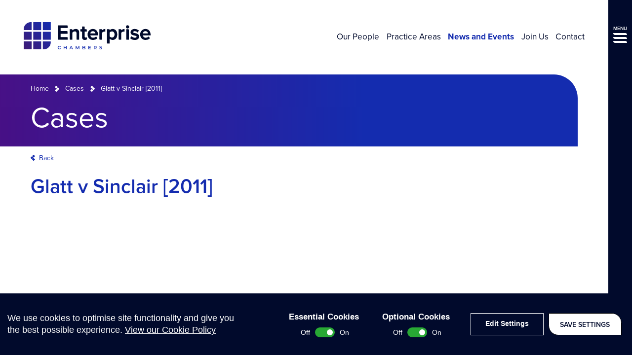

--- FILE ---
content_type: text/html; charset=UTF-8
request_url: https://www.enterprisechambers.com/cases/glatt-v-sinclair-2011-3/
body_size: 18062
content:
<!doctype html>

<!--[if lt IE 7]><html lang="en-GB" class="no-js lt-ie9 lt-ie8 lt-ie7"><![endif]-->
<!--[if (IE 7)&!(IEMobile)]><html lang="en-GB" class="no-js lt-ie9 lt-ie8"><![endif]-->
<!--[if (IE 8)&!(IEMobile)]><html lang="en-GB" class="no-js lt-ie9"><![endif]-->
<!--[if gt IE 8]><!-->
<html lang="en-GB" class="no-js">
<!--<![endif]-->

<head>

	<script src="https://www.enterprisechambers.com/wp-content/themes/enterprise-by-cargo/library/js/libs/cookieconsent/cookieconsent.js"></script>
<script>
window.CookieConsent.init({
	// More link URL on bar
	modalMainTextMoreLink: null,
	// How lond to wait until bar comes up
	barTimeout: 500,
	// Look and feel
	theme: {
		barColor: '#010a2c',
		barTextColor: '#fff',
		barMainButtonColor: '#FFF',
		barMainButtonTextColor: '#010a2c',
		modalMainButtonColor: '#010a2c',
		modalMainButtonTextColor: '#FFF',
	},
	language: {
		// Current language
		current: 'en',
		locale: {
			en: {
				barMainText: '<p>We use cookies to optimise site functionality and give you the best possible experience. <a href="/privacy-policy/">View our Cookie Policy</a></p>',
				barLinkSetting: 'Edit Settings',
				barBtnAcceptAll: 'Save Settings',
				modalMainTitle: 'This site uses cookies.',
				modalMainText: 'Some of these cookies are essential, while others help us to improve your experience by providing insights into how the site is being used. For more detailed information on the cookies we use, please check our Cookie Policy.',
				modalBtnSave: 'Save current settings',
				modalBtnAcceptAll: 'Accept all cookies and close',
				modalAffectedSolutions: 'Affected Cookies:',
				learnMore: 'Learn More',
				on: 'On',
				off: 'Off',
			}
		}
	},
	// List all the categories you want to display
	categories: {
		// Unique name
		// This probably will be the default category
		necessary: {
			// The cookies here are necessary and category cant be turned off.
			// Wanted config value  will be ignored.
			needed: false,
			// The cookies in this category will be let trough.
			// This probably should be false if not necessary category
			wanted: true,
			// If the checkbox is on or off at first run.
			checked: true,
			// Language settings for categories
			language: {
				locale: {
					en: {
						name: 'Essential Cookies',
						description: 'The website requires these cookies to function properly.',
					}
				}
			}
		},
		optional: {
			// The cookies here are necessary and category cant be turned off.
			// Wanted config value  will be ignored.
			needed: false,
			// The cookies in this category will be let trough.
			// This probably should be false if not necessary category
			wanted: false,
			// If the checkbox is on or off at first run.
			checked: true,
			// Language settings for categories
			language: {
				locale: {
					en: {
						name: 'Optional Cookies',
						description: 'Cookies used to monitor website usage.',
					}
				}
			}
		}
	},
	// List actual services here
	services: {
		// Unique name
		needed: {
			// Existing category Unique name
			// This example shows how to block Google Analytics
			category: 'necessary',
			// Type of blocking to apply here.
			// This depends on the type of script we are trying to block
			// Can be: dynamic-script, script-tag, wrapped, localcookie
			type: 'localcookie',
			// Only needed if "type: dynamic-script"
			// The filter will look for this keyword in inserted scipt tags
			// and block if match found
			search: '',
			// List of known cookie names or Regular expressions matching
			// cookie names placed by this service.
			// These willbe removed from current domain and .domain.
			cookies: [
				{
					// Known cookie name.
					name: 'PHPSESSID',
					// Expected cookie domain.
					domain: '.${window.location.hostname}'
				},
				{
					// Regex matching cookie name.
					name: /^PHPSESSID/,
					domain: '.${window.location.hostname}'
				}
			],
			language: {
				locale: {
					en: {
						name: 'Website Functionality'
					}
				}
			}
		},
		analytics: {
			// Existing category Unique name
			// This example shows how to block Google Analytics
			category: 'optional',
			// Type of blocking to apply here.
			// This depends on the type of script we are trying to block
			// Can be: dynamic-script, script-tag, wrapped, localcookie
			type: 'script-tag',
			// Only needed if "type: dynamic-script"
			// The filter will look for this keyword in inserted scipt tags
			// and block if match found
			search: 'google',
			// List of known cookie names or Regular expressions matching
			// cookie names placed by this service.
			// These willbe removed from current domain and .domain.
			cookies: [
				{
					// Known cookie name.
					name: '_gid',
					// Expected cookie domain.
					domain: '.${window.location.hostname}'
				},
				{
					// Regex matching cookie name.
					name: /^_ga/,
					domain: '.${window.location.hostname}'
				},
				{
					// Regex matching cookie name.
					name: /^_gid/,
					domain: '.${window.location.hostname}'
				},
				{
					// Regex matching cookie name.
					name: /^_gat/,
					domain: '.${window.location.hostname}'
				}
			],
			language: {
				locale: {
					en: {
						name: 'Google Analytics'
					}
				}
			}
		}
    }

});
</script>
	<meta charset="utf-8">
	<meta http-equiv="X-UA-Compatible" content="IE=edge,chrome=1">
	<title>Glatt v Sinclair [2011] - Enterprise Chambers</title>
	<meta name="HandheldFriendly" content="True">
	<meta name="MobileOptimized" content="320">
	<meta name="viewport" content="width=device-width, initial-scale=1.0" />

	
	<link rel="apple-touch-icon" href="https://www.enterprisechambers.com/wp-content/themes/enterprise-by-cargo/library/images/apple-icon-touch.png">
	<link rel="icon" href="https://www.enterprisechambers.com/wp-content/themes/enterprise-by-cargo/favicon.png">
	<!--[if IE]>
			<link rel="shortcut icon" href="https://www.enterprisechambers.com/wp-content/themes/enterprise-by-cargo/favicon.ico">
		<![endif]-->
	<meta name="msapplication-TileColor" content="#f01d4f">
	<meta name="msapplication-TileImage" content="https://www.enterprisechambers.com/wp-content/themes/enterprise-by-cargo/library/images/win8-tile-icon.png">

	<link rel="stylesheet" href="https://use.typekit.net/coi4udl.css">

	<meta name='robots' content='index, follow, max-image-preview:large, max-snippet:-1, max-video-preview:-1' />

	<!-- This site is optimized with the Yoast SEO plugin v26.7 - https://yoast.com/wordpress/plugins/seo/ -->
	<link rel="canonical" href="https://www.enterprisechambers.com/cases/glatt-v-sinclair-2011-3/" />
	<meta property="og:locale" content="en_GB" />
	<meta property="og:type" content="article" />
	<meta property="og:title" content="Glatt v Sinclair [2011] - Enterprise Chambers" />
	<meta property="og:url" content="https://www.enterprisechambers.com/cases/glatt-v-sinclair-2011-3/" />
	<meta property="og:site_name" content="Enterprise Chambers" />
	<meta name="twitter:card" content="summary_large_image" />
	<script type="application/ld+json" class="yoast-schema-graph">{"@context":"https://schema.org","@graph":[{"@type":"WebPage","@id":"https://www.enterprisechambers.com/cases/glatt-v-sinclair-2011-3/","url":"https://www.enterprisechambers.com/cases/glatt-v-sinclair-2011-3/","name":"Glatt v Sinclair [2011] - Enterprise Chambers","isPartOf":{"@id":"https://www.enterprisechambers.com/#website"},"datePublished":"2019-12-06T10:39:33+00:00","breadcrumb":{"@id":"https://www.enterprisechambers.com/cases/glatt-v-sinclair-2011-3/#breadcrumb"},"inLanguage":"en-GB","potentialAction":[{"@type":"ReadAction","target":["https://www.enterprisechambers.com/cases/glatt-v-sinclair-2011-3/"]}]},{"@type":"BreadcrumbList","@id":"https://www.enterprisechambers.com/cases/glatt-v-sinclair-2011-3/#breadcrumb","itemListElement":[{"@type":"ListItem","position":1,"name":"Home","item":"https://www.enterprisechambers.com/"},{"@type":"ListItem","position":2,"name":"Cases","item":"https://www.enterprisechambers.com/cases/"},{"@type":"ListItem","position":3,"name":"Glatt v Sinclair [2011]"}]},{"@type":"WebSite","@id":"https://www.enterprisechambers.com/#website","url":"https://www.enterprisechambers.com/","name":"Enterprise Chambers","description":"A leading commercial chancery set of barristers","publisher":{"@id":"https://www.enterprisechambers.com/#organization"},"potentialAction":[{"@type":"SearchAction","target":{"@type":"EntryPoint","urlTemplate":"https://www.enterprisechambers.com/?s={search_term_string}"},"query-input":{"@type":"PropertyValueSpecification","valueRequired":true,"valueName":"search_term_string"}}],"inLanguage":"en-GB"},{"@type":"Organization","@id":"https://www.enterprisechambers.com/#organization","name":"Enterprise Chambers","url":"https://www.enterprisechambers.com/","logo":{"@type":"ImageObject","inLanguage":"en-GB","@id":"https://www.enterprisechambers.com/#/schema/logo/image/","url":"https://www.enterprisechambers.com/wp-content/uploads/2020/05/EC-Logo_RGB_Colour.jpg","contentUrl":"https://www.enterprisechambers.com/wp-content/uploads/2020/05/EC-Logo_RGB_Colour.jpg","width":2098,"height":447,"caption":"Enterprise Chambers"},"image":{"@id":"https://www.enterprisechambers.com/#/schema/logo/image/"}}]}</script>
	<!-- / Yoast SEO plugin. -->


<link rel="alternate" title="oEmbed (JSON)" type="application/json+oembed" href="https://www.enterprisechambers.com/wp-json/oembed/1.0/embed?url=https%3A%2F%2Fwww.enterprisechambers.com%2Fcases%2Fglatt-v-sinclair-2011-3%2F" />
<link rel="alternate" title="oEmbed (XML)" type="text/xml+oembed" href="https://www.enterprisechambers.com/wp-json/oembed/1.0/embed?url=https%3A%2F%2Fwww.enterprisechambers.com%2Fcases%2Fglatt-v-sinclair-2011-3%2F&#038;format=xml" />
<style id='wp-img-auto-sizes-contain-inline-css' type='text/css'>
img:is([sizes=auto i],[sizes^="auto," i]){contain-intrinsic-size:3000px 1500px}
/*# sourceURL=wp-img-auto-sizes-contain-inline-css */
</style>
<style id='wp-emoji-styles-inline-css' type='text/css'>

	img.wp-smiley, img.emoji {
		display: inline !important;
		border: none !important;
		box-shadow: none !important;
		height: 1em !important;
		width: 1em !important;
		margin: 0 0.07em !important;
		vertical-align: -0.1em !important;
		background: none !important;
		padding: 0 !important;
	}
/*# sourceURL=wp-emoji-styles-inline-css */
</style>
<style id='wp-block-library-inline-css' type='text/css'>
:root{--wp-block-synced-color:#7a00df;--wp-block-synced-color--rgb:122,0,223;--wp-bound-block-color:var(--wp-block-synced-color);--wp-editor-canvas-background:#ddd;--wp-admin-theme-color:#007cba;--wp-admin-theme-color--rgb:0,124,186;--wp-admin-theme-color-darker-10:#006ba1;--wp-admin-theme-color-darker-10--rgb:0,107,160.5;--wp-admin-theme-color-darker-20:#005a87;--wp-admin-theme-color-darker-20--rgb:0,90,135;--wp-admin-border-width-focus:2px}@media (min-resolution:192dpi){:root{--wp-admin-border-width-focus:1.5px}}.wp-element-button{cursor:pointer}:root .has-very-light-gray-background-color{background-color:#eee}:root .has-very-dark-gray-background-color{background-color:#313131}:root .has-very-light-gray-color{color:#eee}:root .has-very-dark-gray-color{color:#313131}:root .has-vivid-green-cyan-to-vivid-cyan-blue-gradient-background{background:linear-gradient(135deg,#00d084,#0693e3)}:root .has-purple-crush-gradient-background{background:linear-gradient(135deg,#34e2e4,#4721fb 50%,#ab1dfe)}:root .has-hazy-dawn-gradient-background{background:linear-gradient(135deg,#faaca8,#dad0ec)}:root .has-subdued-olive-gradient-background{background:linear-gradient(135deg,#fafae1,#67a671)}:root .has-atomic-cream-gradient-background{background:linear-gradient(135deg,#fdd79a,#004a59)}:root .has-nightshade-gradient-background{background:linear-gradient(135deg,#330968,#31cdcf)}:root .has-midnight-gradient-background{background:linear-gradient(135deg,#020381,#2874fc)}:root{--wp--preset--font-size--normal:16px;--wp--preset--font-size--huge:42px}.has-regular-font-size{font-size:1em}.has-larger-font-size{font-size:2.625em}.has-normal-font-size{font-size:var(--wp--preset--font-size--normal)}.has-huge-font-size{font-size:var(--wp--preset--font-size--huge)}.has-text-align-center{text-align:center}.has-text-align-left{text-align:left}.has-text-align-right{text-align:right}.has-fit-text{white-space:nowrap!important}#end-resizable-editor-section{display:none}.aligncenter{clear:both}.items-justified-left{justify-content:flex-start}.items-justified-center{justify-content:center}.items-justified-right{justify-content:flex-end}.items-justified-space-between{justify-content:space-between}.screen-reader-text{border:0;clip-path:inset(50%);height:1px;margin:-1px;overflow:hidden;padding:0;position:absolute;width:1px;word-wrap:normal!important}.screen-reader-text:focus{background-color:#ddd;clip-path:none;color:#444;display:block;font-size:1em;height:auto;left:5px;line-height:normal;padding:15px 23px 14px;text-decoration:none;top:5px;width:auto;z-index:100000}html :where(.has-border-color){border-style:solid}html :where([style*=border-top-color]){border-top-style:solid}html :where([style*=border-right-color]){border-right-style:solid}html :where([style*=border-bottom-color]){border-bottom-style:solid}html :where([style*=border-left-color]){border-left-style:solid}html :where([style*=border-width]){border-style:solid}html :where([style*=border-top-width]){border-top-style:solid}html :where([style*=border-right-width]){border-right-style:solid}html :where([style*=border-bottom-width]){border-bottom-style:solid}html :where([style*=border-left-width]){border-left-style:solid}html :where(img[class*=wp-image-]){height:auto;max-width:100%}:where(figure){margin:0 0 1em}html :where(.is-position-sticky){--wp-admin--admin-bar--position-offset:var(--wp-admin--admin-bar--height,0px)}@media screen and (max-width:600px){html :where(.is-position-sticky){--wp-admin--admin-bar--position-offset:0px}}

/*# sourceURL=wp-block-library-inline-css */
</style><style id='global-styles-inline-css' type='text/css'>
:root{--wp--preset--aspect-ratio--square: 1;--wp--preset--aspect-ratio--4-3: 4/3;--wp--preset--aspect-ratio--3-4: 3/4;--wp--preset--aspect-ratio--3-2: 3/2;--wp--preset--aspect-ratio--2-3: 2/3;--wp--preset--aspect-ratio--16-9: 16/9;--wp--preset--aspect-ratio--9-16: 9/16;--wp--preset--color--black: #000000;--wp--preset--color--cyan-bluish-gray: #abb8c3;--wp--preset--color--white: #ffffff;--wp--preset--color--pale-pink: #f78da7;--wp--preset--color--vivid-red: #cf2e2e;--wp--preset--color--luminous-vivid-orange: #ff6900;--wp--preset--color--luminous-vivid-amber: #fcb900;--wp--preset--color--light-green-cyan: #7bdcb5;--wp--preset--color--vivid-green-cyan: #00d084;--wp--preset--color--pale-cyan-blue: #8ed1fc;--wp--preset--color--vivid-cyan-blue: #0693e3;--wp--preset--color--vivid-purple: #9b51e0;--wp--preset--gradient--vivid-cyan-blue-to-vivid-purple: linear-gradient(135deg,rgb(6,147,227) 0%,rgb(155,81,224) 100%);--wp--preset--gradient--light-green-cyan-to-vivid-green-cyan: linear-gradient(135deg,rgb(122,220,180) 0%,rgb(0,208,130) 100%);--wp--preset--gradient--luminous-vivid-amber-to-luminous-vivid-orange: linear-gradient(135deg,rgb(252,185,0) 0%,rgb(255,105,0) 100%);--wp--preset--gradient--luminous-vivid-orange-to-vivid-red: linear-gradient(135deg,rgb(255,105,0) 0%,rgb(207,46,46) 100%);--wp--preset--gradient--very-light-gray-to-cyan-bluish-gray: linear-gradient(135deg,rgb(238,238,238) 0%,rgb(169,184,195) 100%);--wp--preset--gradient--cool-to-warm-spectrum: linear-gradient(135deg,rgb(74,234,220) 0%,rgb(151,120,209) 20%,rgb(207,42,186) 40%,rgb(238,44,130) 60%,rgb(251,105,98) 80%,rgb(254,248,76) 100%);--wp--preset--gradient--blush-light-purple: linear-gradient(135deg,rgb(255,206,236) 0%,rgb(152,150,240) 100%);--wp--preset--gradient--blush-bordeaux: linear-gradient(135deg,rgb(254,205,165) 0%,rgb(254,45,45) 50%,rgb(107,0,62) 100%);--wp--preset--gradient--luminous-dusk: linear-gradient(135deg,rgb(255,203,112) 0%,rgb(199,81,192) 50%,rgb(65,88,208) 100%);--wp--preset--gradient--pale-ocean: linear-gradient(135deg,rgb(255,245,203) 0%,rgb(182,227,212) 50%,rgb(51,167,181) 100%);--wp--preset--gradient--electric-grass: linear-gradient(135deg,rgb(202,248,128) 0%,rgb(113,206,126) 100%);--wp--preset--gradient--midnight: linear-gradient(135deg,rgb(2,3,129) 0%,rgb(40,116,252) 100%);--wp--preset--font-size--small: 13px;--wp--preset--font-size--medium: 20px;--wp--preset--font-size--large: 36px;--wp--preset--font-size--x-large: 42px;--wp--preset--spacing--20: 0.44rem;--wp--preset--spacing--30: 0.67rem;--wp--preset--spacing--40: 1rem;--wp--preset--spacing--50: 1.5rem;--wp--preset--spacing--60: 2.25rem;--wp--preset--spacing--70: 3.38rem;--wp--preset--spacing--80: 5.06rem;--wp--preset--shadow--natural: 6px 6px 9px rgba(0, 0, 0, 0.2);--wp--preset--shadow--deep: 12px 12px 50px rgba(0, 0, 0, 0.4);--wp--preset--shadow--sharp: 6px 6px 0px rgba(0, 0, 0, 0.2);--wp--preset--shadow--outlined: 6px 6px 0px -3px rgb(255, 255, 255), 6px 6px rgb(0, 0, 0);--wp--preset--shadow--crisp: 6px 6px 0px rgb(0, 0, 0);}:where(.is-layout-flex){gap: 0.5em;}:where(.is-layout-grid){gap: 0.5em;}body .is-layout-flex{display: flex;}.is-layout-flex{flex-wrap: wrap;align-items: center;}.is-layout-flex > :is(*, div){margin: 0;}body .is-layout-grid{display: grid;}.is-layout-grid > :is(*, div){margin: 0;}:where(.wp-block-columns.is-layout-flex){gap: 2em;}:where(.wp-block-columns.is-layout-grid){gap: 2em;}:where(.wp-block-post-template.is-layout-flex){gap: 1.25em;}:where(.wp-block-post-template.is-layout-grid){gap: 1.25em;}.has-black-color{color: var(--wp--preset--color--black) !important;}.has-cyan-bluish-gray-color{color: var(--wp--preset--color--cyan-bluish-gray) !important;}.has-white-color{color: var(--wp--preset--color--white) !important;}.has-pale-pink-color{color: var(--wp--preset--color--pale-pink) !important;}.has-vivid-red-color{color: var(--wp--preset--color--vivid-red) !important;}.has-luminous-vivid-orange-color{color: var(--wp--preset--color--luminous-vivid-orange) !important;}.has-luminous-vivid-amber-color{color: var(--wp--preset--color--luminous-vivid-amber) !important;}.has-light-green-cyan-color{color: var(--wp--preset--color--light-green-cyan) !important;}.has-vivid-green-cyan-color{color: var(--wp--preset--color--vivid-green-cyan) !important;}.has-pale-cyan-blue-color{color: var(--wp--preset--color--pale-cyan-blue) !important;}.has-vivid-cyan-blue-color{color: var(--wp--preset--color--vivid-cyan-blue) !important;}.has-vivid-purple-color{color: var(--wp--preset--color--vivid-purple) !important;}.has-black-background-color{background-color: var(--wp--preset--color--black) !important;}.has-cyan-bluish-gray-background-color{background-color: var(--wp--preset--color--cyan-bluish-gray) !important;}.has-white-background-color{background-color: var(--wp--preset--color--white) !important;}.has-pale-pink-background-color{background-color: var(--wp--preset--color--pale-pink) !important;}.has-vivid-red-background-color{background-color: var(--wp--preset--color--vivid-red) !important;}.has-luminous-vivid-orange-background-color{background-color: var(--wp--preset--color--luminous-vivid-orange) !important;}.has-luminous-vivid-amber-background-color{background-color: var(--wp--preset--color--luminous-vivid-amber) !important;}.has-light-green-cyan-background-color{background-color: var(--wp--preset--color--light-green-cyan) !important;}.has-vivid-green-cyan-background-color{background-color: var(--wp--preset--color--vivid-green-cyan) !important;}.has-pale-cyan-blue-background-color{background-color: var(--wp--preset--color--pale-cyan-blue) !important;}.has-vivid-cyan-blue-background-color{background-color: var(--wp--preset--color--vivid-cyan-blue) !important;}.has-vivid-purple-background-color{background-color: var(--wp--preset--color--vivid-purple) !important;}.has-black-border-color{border-color: var(--wp--preset--color--black) !important;}.has-cyan-bluish-gray-border-color{border-color: var(--wp--preset--color--cyan-bluish-gray) !important;}.has-white-border-color{border-color: var(--wp--preset--color--white) !important;}.has-pale-pink-border-color{border-color: var(--wp--preset--color--pale-pink) !important;}.has-vivid-red-border-color{border-color: var(--wp--preset--color--vivid-red) !important;}.has-luminous-vivid-orange-border-color{border-color: var(--wp--preset--color--luminous-vivid-orange) !important;}.has-luminous-vivid-amber-border-color{border-color: var(--wp--preset--color--luminous-vivid-amber) !important;}.has-light-green-cyan-border-color{border-color: var(--wp--preset--color--light-green-cyan) !important;}.has-vivid-green-cyan-border-color{border-color: var(--wp--preset--color--vivid-green-cyan) !important;}.has-pale-cyan-blue-border-color{border-color: var(--wp--preset--color--pale-cyan-blue) !important;}.has-vivid-cyan-blue-border-color{border-color: var(--wp--preset--color--vivid-cyan-blue) !important;}.has-vivid-purple-border-color{border-color: var(--wp--preset--color--vivid-purple) !important;}.has-vivid-cyan-blue-to-vivid-purple-gradient-background{background: var(--wp--preset--gradient--vivid-cyan-blue-to-vivid-purple) !important;}.has-light-green-cyan-to-vivid-green-cyan-gradient-background{background: var(--wp--preset--gradient--light-green-cyan-to-vivid-green-cyan) !important;}.has-luminous-vivid-amber-to-luminous-vivid-orange-gradient-background{background: var(--wp--preset--gradient--luminous-vivid-amber-to-luminous-vivid-orange) !important;}.has-luminous-vivid-orange-to-vivid-red-gradient-background{background: var(--wp--preset--gradient--luminous-vivid-orange-to-vivid-red) !important;}.has-very-light-gray-to-cyan-bluish-gray-gradient-background{background: var(--wp--preset--gradient--very-light-gray-to-cyan-bluish-gray) !important;}.has-cool-to-warm-spectrum-gradient-background{background: var(--wp--preset--gradient--cool-to-warm-spectrum) !important;}.has-blush-light-purple-gradient-background{background: var(--wp--preset--gradient--blush-light-purple) !important;}.has-blush-bordeaux-gradient-background{background: var(--wp--preset--gradient--blush-bordeaux) !important;}.has-luminous-dusk-gradient-background{background: var(--wp--preset--gradient--luminous-dusk) !important;}.has-pale-ocean-gradient-background{background: var(--wp--preset--gradient--pale-ocean) !important;}.has-electric-grass-gradient-background{background: var(--wp--preset--gradient--electric-grass) !important;}.has-midnight-gradient-background{background: var(--wp--preset--gradient--midnight) !important;}.has-small-font-size{font-size: var(--wp--preset--font-size--small) !important;}.has-medium-font-size{font-size: var(--wp--preset--font-size--medium) !important;}.has-large-font-size{font-size: var(--wp--preset--font-size--large) !important;}.has-x-large-font-size{font-size: var(--wp--preset--font-size--x-large) !important;}
/*# sourceURL=global-styles-inline-css */
</style>

<style id='classic-theme-styles-inline-css' type='text/css'>
/*! This file is auto-generated */
.wp-block-button__link{color:#fff;background-color:#32373c;border-radius:9999px;box-shadow:none;text-decoration:none;padding:calc(.667em + 2px) calc(1.333em + 2px);font-size:1.125em}.wp-block-file__button{background:#32373c;color:#fff;text-decoration:none}
/*# sourceURL=/wp-includes/css/classic-themes.min.css */
</style>
<link rel='stylesheet' id='bones-stylesheet-css' href='https://www.enterprisechambers.com/wp-content/themes/enterprise-by-cargo/library/css/style.css' type='text/css' media='all' />
<script type="text/javascript" src="https://www.enterprisechambers.com/wp-content/themes/enterprise-by-cargo/library/js/libs/modernizr.custom.min.js" id="bones-modernizr-js"></script>
<script type="text/javascript" src="https://www.enterprisechambers.com/wp-includes/js/jquery/jquery.min.js" id="jquery-core-js"></script>
<script type="text/javascript" src="https://www.enterprisechambers.com/wp-includes/js/jquery/jquery-migrate.min.js" id="jquery-migrate-js"></script>
<link rel="https://api.w.org/" href="https://www.enterprisechambers.com/wp-json/" /><link rel='shortlink' href='https://www.enterprisechambers.com/?p=1716' />
<meta name="google-site-verification" content="lfA2jC3JaJb-evm8goh28fo6PrTmajcNr64f-TsTyTo" />			<!-- Global site tag (gtag.js) - Google Analytics -->
			<script async src="https://www.googletagmanager.com/gtag/js?id=UA-31956192-14"></script>
			<script>
				window.dataLayer = window.dataLayer || [];

				function gtag() {
					dataLayer.push(arguments);
				}
				gtag('js', new Date());

				gtag('config', 'UA-31956192-14');
			</script>
	<style type="text/css">body{color:#010a2c;font-family:proxima-nova,Helvetica Neue,Helvetica,Arial,sans-serif;line-height:1.4}.h1,.h2,.h3,.h4,.h5,h1,h2,h3,h4,h5{text-rendering:optimizelegibility;font-weight:600}.h1 a,.h1 a:visited,.h2 a,.h2 a:visited,.h3 a,.h3 a:visited,.h4 a,.h4 a:visited,.h5 a,.h5 a:visited,h1 a,h1 a:visited,h2 a,h2 a:visited,h3 a,h3 a:visited,h4 a,h4 a:visited,h5 a,h5 a:visited{text-decoration:none}.h1,h1{color:#142caf;font-size:2.5em;line-height:1;margin:0 0 1em}.h2,h2{color:#142caf;font-size:1.625em;margin-bottom:.375em}.h3,h3{color:#142caf;font-size:1.375em}.h4,h4{color:#471086;font-size:1.25em}.h5,h5{font-size:.846em;letter-spacing:2px;line-height:2.09;text-transform:uppercase}.content--title{color:#fff;font-size:3.625em;font-weight:400;margin:0}@media only screen and (max-width:50em){.content--title{font-size:2.25em}}.strip--heading{font-size:1.25em;line-height:1.2;margin:0;text-transform:uppercase}.header-pipe .strip--heading{color:#fff}.strip--heading.padded-bottom{padding-bottom:1.25em}p{-webkit-hyphens:none;-ms-hyphens:none;hyphens:none;word-break:keep-all}strong{font-weight:600}.home .content p{font-size:1.125em}.home .content p.button-wrap{font-size:1em}.content--promoted{color:#142caf;font-size:1.938em;font-weight:600}@media only screen and (max-width:50em){.content--promoted{font-size:1.25em}}.content--promoted>p:first-child{margin-top:0}.content--promoted>p:last-child{margin-bottom:0}.content--intro{font-size:1.2em;font-weight:700}.content--intro>p:first-child{margin-top:0}.content--intro>p:last-child{margin-bottom:0}.content--skip-to,.content--skip-to:visited{height:1px;left:-999px;overflow:hidden;position:absolute;top:auto;width:1px;z-index:-999}.content--skip-to:active,.content--skip-to:focus,.content--skip-to:visited:active,.content--skip-to:visited:focus{background-color:hotpink;background-color:rgba(255,105,180,.8);color:#fff;height:auto;left:0;margin:0;padding:1.5em;text-align:center;top:0;width:100%;z-index:999}.wp-caption{background-color:#f7f7f7;border:1px solid #e6e6e6;margin:1em 0 2em;max-width:100%;padding:.5em}.wp-caption img{display:block;height:auto!important;width:100%}@media only screen and (min-width:650px){.wp-caption.alignleft{float:left;margin-right:2em;max-width:50%}.wp-caption.alignright{float:right;margin-left:2em;max-width:50%}}.wp-caption-text{color:#010a2c;margin:0;padding:1em 0}hr{clear:both;display:block;margin:2em 0}li{font-size:1em;margin-bottom:.5em;position:relative}ul{padding-left:1.5em}dl{display:block;padding:1em 2em}dl dt{font-size:1.2em;font-weight:700;margin:0 0 .6em}dl dd{margin-bottom:1em}dl dd:last-child{margin-bottom:0}blockquote{color:#142caf;margin:2em 0;padding:0 0 0 10%;position:relative}blockquote:after,blockquote:before{background-position:50%;background-repeat:no-repeat;content:"";display:block;height:24px;width:28px}blockquote:before{background-image:url(/wp-content/themes/enterprise-by-cargo/library/images/svgs/icon-quote-open.svg);margin:0;position:absolute;right:92%;top:0}blockquote:after{background-image:url(/wp-content/themes/enterprise-by-cargo/library/images/svgs/icon-quote-close.svg);display:none;margin:.4em 0 0 auto}blockquote p{color:#142caf;font-size:1em}blockquote p:first-child{margin-top:0}blockquote p:last-child{margin-bottom:0}blockquote footer{color:#010a2c;font-size:.875em}blockquote.quote-block{background-color:#f4f4f4;margin:0;padding:1.6em 3em}blockquote.quote-block:before{background-image:url(/wp-content/themes/enterprise-by-cargo/library/images/svgs/icon-quote-open.svg);background-size:100%;display:block;left:1em;margin:1.6em 0 .6em;width:21px}blockquote.quote-block:after{background-image:url(/wp-content/themes/enterprise-by-cargo/library/images/svgs/icon-quote-close.svg);background-size:100%;display:block;margin:0;position:absolute;right:1em;top:1.6em;width:21px}blockquote.promoted-quote{margin:0;padding:1.6em 3em}blockquote.promoted-quote:before{background-image:url(/wp-content/themes/enterprise-by-cargo/library/images/svgs/icon-quote-open.svg);background-size:100%;display:block;left:1em;margin:1.6em 0 .6em;width:21px}blockquote.promoted-quote:after{background-image:url(/wp-content/themes/enterprise-by-cargo/library/images/svgs/icon-quote-close.svg);background-size:100%;bottom:1.6em;display:block;margin:0;position:absolute;right:1em;width:21px}pre{padding:.4em 1em}code,pre{background-color:#333}code{color:#fff;font-size:.9em;padding:.4em}.screen-reader-text{display:block;overflow:hidden;text-indent:100%;white-space:nowrap}.hide-text{display:none}@media only screen and (min-width:50em){blockquote.quote-block{padding:4.8em 2.4em 2.4em}blockquote.quote-block p{font-size:1.625em}blockquote.quote-block footer{font-size:1.125em;padding-top:1em}blockquote.quote-block:before{left:2.4em;margin:0;top:2.4em}blockquote.quote-block:after{right:2.4em;top:2.4em}blockquote.promoted-quote{padding:4.8em 2.4em 2.4em}blockquote.promoted-quote p{font-size:1.625em}blockquote.promoted-quote footer{font-size:1.125em;padding-top:1em}blockquote.promoted-quote:before{left:2.4em;top:1em}blockquote.promoted-quote:after{bottom:2.4em;right:2.4em}.strip--heading{font-size:1.625em}.strip--heading.padded-bottom{padding-bottom:1em}}.wrap{margin:0 auto;padding:0 5%}@media only screen and (min-width:91.938em){.wrap{max-width:81.938em;padding-left:0;padding-right:0}}.wrap--tiny{margin:0 auto;max-width:51.25em}.button-wrap a,.button-wrap a:visited,button,input[type=submit]{-webkit-box-align:center;-ms-flex-align:center;-webkit-box-pack:center;-ms-flex-pack:center;align-items:center;background-color:#010a2c;border:0;border-radius:0 1.4em 0 1.4em;color:#fff;cursor:pointer;display:-webkit-box;display:-ms-flexbox;display:flex;font-family:proxima-nova,Helvetica Neue,Helvetica,Arial,sans-serif;font-size:.875em;font-weight:600;justify-content:center;padding:1em 1.4em;position:relative;text-decoration:none;text-transform:uppercase;-webkit-transition:background-color .25s ease-in-out,border-color .25s ease-in-out,color .25s ease-in-out;-o-transition:background-color .25s ease-in-out,border-color .25s ease-in-out,color .25s ease-in-out;transition:background-color .25s ease-in-out,border-color .25s ease-in-out,color .25s ease-in-out}.button-wrap a svg,.button-wrap a:visited svg,button svg,input[type=submit] svg{fill:#fff;display:block}.button-wrap a .button-text,button .button-text,input[type=submit] .button-text{line-height:1}.button-wrap a .button-icon,button .button-icon,input[type=submit] .button-icon{display:block;margin-left:.8em}.button-wrap a:focus,.button-wrap a:hover,button:focus,button:hover,input[type=submit]:focus,input[type=submit]:hover{background-color:#031b77;color:#fff;text-decoration:none}.button-wrap a[data-colour=primary],button[data-colour=primary],input[data-colour=primary][type=submit]{background-color:#142caf}.button-wrap a[data-colour=primary]:focus,.button-wrap a[data-colour=primary]:hover,button[data-colour=primary]:focus,button[data-colour=primary]:hover,input[data-colour=primary][type=submit]:focus,input[data-colour=primary][type=submit]:hover{background-color:#2946e7}.button-wrap a[data-colour=tertiary],button[data-colour=tertiary],input[data-colour=tertiary][type=submit]{background-color:#471086}.button-wrap a[data-colour=tertiary]:focus,.button-wrap a[data-colour=tertiary]:hover,button[data-colour=tertiary]:focus,button[data-colour=tertiary]:hover,input[data-colour=tertiary][type=submit]:focus,input[data-colour=tertiary][type=submit]:hover{background-color:#6b18ca}.button-wrap a[data-colour=white],button[data-colour=white],input[data-colour=white][type=submit]{background-color:#fff;border:2px solid #010a2c;color:#010a2c}.button-wrap a[data-colour=white] svg,button[data-colour=white] svg,input[data-colour=white][type=submit] svg{fill:#010a2c}.button-wrap a[data-colour=white]:focus,.button-wrap a[data-colour=white]:hover,button[data-colour=white]:focus,button[data-colour=white]:hover,input[data-colour=white][type=submit]:focus,input[data-colour=white][type=submit]:hover{background-color:#142caf;border-color:#142caf;color:#fff}.button-wrap{-webkit-box-pack:start;-ms-flex-pack:start;display:-webkit-box;display:-ms-flexbox;display:flex;justify-content:flex-start;margin:2em 0 0}@media only screen and (min-width:68.75em){.button-wrap{margin:1.5em 0 0}}.button-wrap:first-child{margin:0}@media only screen and (max-width:37.5em){.button-wrap a,.button-wrap a:visited{width:100%}}.profile--links .button-wrap a,.profile--links .button-wrap a:visited{padding:.75em 1.4em;width:100%}.button-icon{display:block}.text-link{margin:2em 0 0}.text-link .text-link--inner,.text-link a,.text-link a:visited{-webkit-box-align:center;-ms-flex-align:center;-webkit-box-pack:start;-ms-flex-pack:start;align-items:center;color:#010a2c;display:-webkit-box;display:-ms-flexbox;display:flex;font-weight:600;justify-content:flex-start;text-decoration:none;text-transform:uppercase}.text-link .text-link--inner .button-text,.text-link a .button-text,.text-link a:visited .button-text{line-height:1}.text-link .text-link--inner .button-icon,.text-link a .button-icon,.text-link a:visited .button-icon{margin-left:.8em;-webkit-transition:margin-left .25s ease-in-out;-o-transition:margin-left .25s ease-in-out;transition:margin-left .25s ease-in-out}.text-link .text-link--inner svg,.text-link a svg,.text-link a:visited svg{fill:#010a2c;display:block}.text-link .text-link--inner:focus .button-icon,.text-link .text-link--inner:hover .button-icon,.text-link a:focus .button-icon,.text-link a:hover .button-icon,.text-link a:visited:focus .button-icon,.text-link a:visited:hover .button-icon{margin-left:1.4em}.accordion--toggle .text-link .text-link--inner:focus .button-icon,.accordion--toggle .text-link .text-link--inner:hover .button-icon,.accordion--toggle .text-link a:focus .button-icon,.accordion--toggle .text-link a:hover .button-icon,.accordion--toggle .text-link a:visited:focus .button-icon,.accordion--toggle .text-link a:visited:hover .button-icon{margin:0}.text-link .text-link--inner.accordion--toggle:focus .button-icon,.text-link .text-link--inner.accordion--toggle:hover .button-icon,.text-link a.accordion--toggle:focus .button-icon,.text-link a.accordion--toggle:hover .button-icon,.text-link a:visited.accordion--toggle:focus .button-icon,.text-link a:visited.accordion--toggle:hover .button-icon{margin-left:.8em}@media only screen and (max-width:68.75em){.profile--links .button-wrap{margin:1.5em 0 0}.profile--links .button-wrap.download{margin:0}.profile--links .button-wrap.download a{border-radius:0 1.4em 0 0;height:65px;padding:1em 1.2em;width:71px}.profile--links .button-wrap.email a{border-radius:0;height:65px;padding:1em;width:71px}.profile--links .button-wrap.direct a{border-radius:0 0 0 1.4em;height:65px;padding:1em 1.2em;width:71px}.profile--links .button-wrap .button-text{display:none}.profile--links .button-wrap .button-icon{margin:0!important}.profile--links .button-wrap .button-icon svg{height:30px;width:40px}}.linkedin-button{-webkit-box-align:center;-ms-flex-align:center;-webkit-box-pack:center;-ms-flex-pack:center;align-items:center;background-color:#010a2c;border-radius:.3em;display:-webkit-box;display:-ms-flexbox;display:flex;height:70px;justify-content:center;line-height:0;margin:1.5em 0;padding:.4em .2em;width:70px}@media only screen and (min-width:68.75em){.linkedin-button{height:40px;margin:0;width:40px}}.linkedin-button:focus,.linkedin-button:hover{background-color:#031b77;color:#fff;text-decoration:none}.linkedin-button svg{fill:#fff;height:50px;width:100%}@media only screen and (min-width:68.75em){.profile--links .button-text{font-size:14px}}.block-button,.block-button:visited{background-color:#471086;color:#fff;display:inline-block;font-size:1.875em;font-weight:700;margin:1em 0;min-width:19.375rem;padding:.25em 1em;text-align:center;text-decoration:none;-webkit-transition:background-color .25s ease-in-out;-o-transition:background-color .25s ease-in-out;transition:background-color .25s ease-in-out}.block-button:last-child,.block-button:visited:last-child{margin-bottom:0}.block-button:focus,.block-button:hover,.block-button:visited:focus,.block-button:visited:hover{background-color:#010a2c}.mast{display:block;padding:1.4em 0}.error404 .mast,.home .mast{left:0;position:absolute;top:0;width:100%;z-index:4}.mast--inner{-webkit-box-align:center;-ms-flex-align:center;-webkit-box-pack:start;-ms-flex-pack:start;align-items:center;display:-webkit-box;display:-ms-flexbox;display:flex;justify-content:flex-start;padding:0 5%}.error404 .logo svg,.error404 .logo svg path,.error404 .logo svg rect,.home .logo svg,.home .logo svg path,.home .logo svg rect{fill:#fff!important}@media only screen and (min-width:50em){.mast--inner{padding:0 3em}}@media only screen and (min-width:56.25em){.mast{padding:2.8125em 0}}</style>
</head>


<body class="wp-singular cpt_cases-template-default single single-cpt_cases postid-1716 wp-theme-enterprise-by-cargo" data-background="base">

	
	<a class="content--skip-to" href="#contentScroll" title="Skip down the page to the main content">Skip to content</a>

	
	
	<div class="site-wrap">

		<section class="mast">
			<div class="mast--inner">

									<a class="logo" href="https://www.enterprisechambers.com/" title="Return to the Enterprise Chambers homepage">
						<svg xmlns="http://www.w3.org/2000/svg" xmlns:xlink="http://www.w3.org/1999/xlink" width="257.351" height="54.854" viewBox="0 0 257.351 54.854">
  <defs>
    <linearGradient id="linear-gradient" x1="-1.204" y1="2.203" x2="2.308" y2="-1.044" gradientUnits="objectBoundingBox">
      <stop offset="0.003" stop-color="#401b75"/>
      <stop offset="1" stop-color="#142caf"/>
    </linearGradient>
    <linearGradient id="linear-gradient-2" x1="-1.917" y1="2.735" x2="1.595" y2="-0.512" xlink:href="#linear-gradient"/>
    <linearGradient id="linear-gradient-3" x1="-2.568" y1="3.337" x2="0.944" y2="0.09" xlink:href="#linear-gradient"/>
    <linearGradient id="linear-gradient-4" x1="-0.666" y1="1.578" x2="2.845" y2="-1.669" xlink:href="#linear-gradient"/>
    <linearGradient id="linear-gradient-5" x1="-1.316" y1="2.179" x2="2.195" y2="-1.068" xlink:href="#linear-gradient"/>
    <linearGradient id="linear-gradient-6" x1="-1.967" y1="2.781" x2="1.545" y2="-0.466" xlink:href="#linear-gradient"/>
    <linearGradient id="linear-gradient-7" x1="-0.065" y1="1.023" x2="3.446" y2="-2.224" xlink:href="#linear-gradient"/>
    <linearGradient id="linear-gradient-8" x1="-0.715" y1="1.624" x2="2.796" y2="-1.623" xlink:href="#linear-gradient"/>
    <linearGradient id="linear-gradient-9" x1="-1.429" y1="2.157" x2="2.082" y2="-1.09" xlink:href="#linear-gradient"/>
  </defs>
  <g id="Group_1024" data-name="Group 1024" transform="translate(-192.981 -221.831)">
    <path id="Path_357" data-name="Path 357" d="M329.58,321.992a3.309,3.309,0,0,1-1.293-1.24,3.622,3.622,0,0,1,.005-3.571,3.345,3.345,0,0,1,1.3-1.24,3.808,3.808,0,0,1,1.848-.449,3.859,3.859,0,0,1,1.514.289,3.082,3.082,0,0,1,1.157.84l-.81.762a2.363,2.363,0,0,0-1.8-.791,2.526,2.526,0,0,0-1.244.3,2.188,2.188,0,0,0-.859.844,2.585,2.585,0,0,0,0,2.451,2.186,2.186,0,0,0,.859.844,2.525,2.525,0,0,0,1.244.3,2.351,2.351,0,0,0,1.8-.8l.81.772a3.078,3.078,0,0,1-1.163.84,3.891,3.891,0,0,1-1.52.289A3.8,3.8,0,0,1,329.58,321.992Z" transform="translate(-65.872 -45.757)" fill="#142caf"/>
    <path id="Path_358" data-name="Path 358" d="M357.537,315.682v6.755h-1.255v-2.9h-3.493v2.9h-1.255v-6.755h1.255v2.789h3.493v-2.789Z" transform="translate(-77.458 -45.849)" fill="#142caf"/>
    <path id="Path_359" data-name="Path 359" d="M379.341,320.873h-3.377l-.666,1.564h-1.293l3.039-6.755h1.235l3.05,6.755h-1.312Zm-.415-.984-1.274-2.953-1.264,2.953Z" transform="translate(-88.435 -45.849)" fill="#142caf"/>
    <path id="Path_360" data-name="Path 360" d="M405.264,322.437l-.01-4.478-2.219,3.706h-.56l-2.22-3.648v4.42h-1.2v-6.755h1.032l2.683,4.477,2.635-4.477h1.032l.009,6.755Z" transform="translate(-100.675 -45.849)" fill="#142caf"/>
    <path id="Path_361" data-name="Path 361" d="M431.806,319.537a1.706,1.706,0,0,1,.328,1.066,1.561,1.561,0,0,1-.676,1.355,3.39,3.39,0,0,1-1.969.478h-3.358v-6.755H429.3a3.109,3.109,0,0,1,1.843.468,1.5,1.5,0,0,1,.646,1.288,1.694,1.694,0,0,1-.232.887,1.58,1.58,0,0,1-.637.6A1.784,1.784,0,0,1,431.806,319.537Zm-4.42-2.871v1.862h1.775a1.8,1.8,0,0,0,1.009-.237.779.779,0,0,0,.353-.69.79.79,0,0,0-.353-.7,1.81,1.81,0,0,0-1.009-.236Zm3.484,3.811q0-.975-1.457-.975h-2.027v1.949h2.027Q430.871,321.452,430.87,320.478Z" transform="translate(-113.901 -45.849)" fill="#142caf"/>
    <path id="Path_362" data-name="Path 362" d="M454.612,321.385v1.052h-5.066v-6.755h4.931v1.052H450.8v1.756h3.262v1.032H450.8v1.863Z" transform="translate(-125.339 -45.849)" fill="#142caf"/>
    <path id="Path_363" data-name="Path 363" d="M475.663,322.437l-1.38-1.978c-.058.006-.145.009-.261.009H472.5v1.969h-1.255v-6.755h2.779a3.736,3.736,0,0,1,1.53.289,2.227,2.227,0,0,1,1,.83,2.322,2.322,0,0,1,.348,1.283,2.29,2.29,0,0,1-.372,1.312,2.208,2.208,0,0,1-1.066.82l1.554,2.22Zm-.454-5.346a1.931,1.931,0,0,0-1.245-.347H472.5v2.692h1.467a1.909,1.909,0,0,0,1.245-.352,1.226,1.226,0,0,0,.425-1A1.211,1.211,0,0,0,475.21,317.091Z" transform="translate(-135.939 -45.849)" fill="#142caf"/>
    <path id="Path_364" data-name="Path 364" d="M494.129,322.219a3.151,3.151,0,0,1-1.153-.589l.435-.974a3.408,3.408,0,0,0,1.018.536,3.7,3.7,0,0,0,1.211.208,2.1,2.1,0,0,0,1.124-.241.732.732,0,0,0,.372-.637.618.618,0,0,0-.208-.477,1.463,1.463,0,0,0-.526-.294c-.212-.071-.5-.151-.869-.241a10.14,10.14,0,0,1-1.25-.367,2.054,2.054,0,0,1-.82-.574,1.542,1.542,0,0,1-.343-1.057,1.8,1.8,0,0,1,.3-1.018,2.059,2.059,0,0,1,.917-.729,3.726,3.726,0,0,1,1.5-.27,4.882,4.882,0,0,1,1.216.154,3.376,3.376,0,0,1,1.032.444l-.4.974a3.944,3.944,0,0,0-.926-.4,3.468,3.468,0,0,0-.936-.135,1.956,1.956,0,0,0-1.1.251.772.772,0,0,0-.362.665.6.6,0,0,0,.208.473,1.468,1.468,0,0,0,.526.289q.318.107.868.241a9.257,9.257,0,0,1,1.235.362,2.113,2.113,0,0,1,.825.574,1.516,1.516,0,0,1,.343,1.042,1.781,1.781,0,0,1-.3,1.013,2.074,2.074,0,0,1-.922.724,3.758,3.758,0,0,1-1.505.27A5.142,5.142,0,0,1,494.129,322.219Z" transform="translate(-146.556 -45.757)" fill="#142caf"/>
    <path id="Path_365" data-name="Path 365" d="M328.966,263.491h19.023V259.3a1.085,1.085,0,0,0-1.085-1.085H333.74V251.38H347.7v-4.188a1.084,1.084,0,0,0-1.085-1.084H333.74v-6.252h14.249v-4.189a1.085,1.085,0,0,0-1.085-1.085H327.881v27.824A1.085,1.085,0,0,0,328.966,263.491Z" transform="translate(-65.902 -6.229)" fill="#010a2c"/>
    <path id="Path_366" data-name="Path 366" d="M387.612,248.675a10.292,10.292,0,0,0-6.688,2.542v-.954a1.084,1.084,0,0,0-1.084-1.085h-4.272v20.113a1.085,1.085,0,0,0,1.085,1.085h4.272V255.9a6.449,6.449,0,0,1,4.718-2.372c2.544,0,3.629,1.11,3.629,3.711v12.05a1.085,1.085,0,0,0,1.085,1.085h4.272V255.649C394.628,251.152,392.136,248.675,387.612,248.675Z" transform="translate(-89.198 -13.114)" fill="#010a2c"/>
    <path id="Path_367" data-name="Path 367" d="M429.53,260.628a2.288,2.288,0,0,1-1.57.594c-1.345,0-1.449-1.495-1.449-1.952V249.146h4.107v-3.686a1.084,1.084,0,0,0-1.085-1.085h-3.022v-4.447a1.085,1.085,0,0,0-1.085-1.085h-4.273v5.532H417.8v3.686a1.085,1.085,0,0,0,1.085,1.085h2.267v11.213c0,3.687,2.015,5.717,5.675,5.717a6.4,6.4,0,0,0,4.426-1.421l.229-.2L430.093,260Z" transform="translate(-109.831 -8.311)" fill="#010a2c"/>
    <path id="Path_368" data-name="Path 368" d="M457.077,248.675c-6.126,0-10.746,4.764-10.746,11.082,0,6.548,4.556,11.122,11.081,11.122a12.513,12.513,0,0,0,8.541-3.106l.3-.282-2.574-3.7-.4.4a8.036,8.036,0,0,1-5.445,2.124,5.594,5.594,0,0,1-5.854-4.618h15.509v-1.568C467.486,253.28,463.3,248.675,457.077,248.675Zm5.169,8.926H451.913a5.018,5.018,0,0,1,5.121-4.365A4.951,4.951,0,0,1,462.246,257.6Z" transform="translate(-123.769 -13.114)" fill="#010a2c"/>
    <path id="Path_369" data-name="Path 369" d="M498.49,251.353v-1.09a1.085,1.085,0,0,0-1.085-1.085h-4.272v20.113a1.085,1.085,0,0,0,1.085,1.085h4.272V256.249a6.53,6.53,0,0,1,4.76-2.384,5.74,5.74,0,0,1,1.239.114l.581.128v-5.432h-.479A8.9,8.9,0,0,0,498.49,251.353Z" transform="translate(-146.633 -13.114)" fill="#010a2c"/>
    <path id="Path_370" data-name="Path 370" d="M534.592,248.675a8.5,8.5,0,0,0-6.016,2.472v-.884a1.085,1.085,0,0,0-1.085-1.085h-4.273V277a1.085,1.085,0,0,0,1.084,1.085h4.273v-9.737a8.341,8.341,0,0,0,6.016,2.529c5.739,0,9.447-4.366,9.447-11.122C544.038,253.025,540.33,248.675,534.592,248.675Zm3.964,11.082c0,3.749-2.115,6.269-5.263,6.269a6.149,6.149,0,0,1-4.717-2.432v-7.711a6.154,6.154,0,0,1,4.717-2.353C536.441,253.529,538.556,256.032,538.556,259.757Z" transform="translate(-161.33 -13.114)" fill="#010a2c"/>
    <path id="Path_371" data-name="Path 371" d="M574.8,251.353v-1.09a1.084,1.084,0,0,0-1.084-1.085h-4.272v20.113a1.085,1.085,0,0,0,1.085,1.085H574.8V256.249a6.537,6.537,0,0,1,4.761-2.384,5.746,5.746,0,0,1,1.239.114l.581.128v-5.432h-.478A8.911,8.911,0,0,0,574.8,251.353Z" transform="translate(-183.914 -13.114)" fill="#010a2c"/>
    <path id="Path_372" data-name="Path 372" d="M601.75,234.173a3.2,3.2,0,1,0,3.2,3.2A3.206,3.206,0,0,0,601.75,234.173Z" transform="translate(-198.131 -6.03)" fill="#010a2c"/>
    <path id="Path_373" data-name="Path 373" d="M600.615,270.856h4.272V250.743a1.085,1.085,0,0,0-1.085-1.085h-4.272v20.113A1.084,1.084,0,0,0,600.615,270.856Z" transform="translate(-198.611 -13.594)" fill="#010a2c"/>
    <path id="Path_374" data-name="Path 374" d="M625.134,257.041c-2.1-.46-3.923-.857-3.923-1.895,0-1.2,1.337-2.036,3.251-2.036a7.719,7.719,0,0,1,5.639,2.275l.434.479,2.378-4-.3-.262a12.016,12.016,0,0,0-8.154-2.928c-5.8,0-8.44,3.42-8.44,6.6,0,4.929,4.439,5.916,8.006,6.709,2.633.585,4.231,1.027,4.231,2.216,0,1.38-1.325,2.2-3.544,2.2a9.868,9.868,0,0,1-6.488-2.662l-.42-.433-2.548,3.978.279.273a12.7,12.7,0,0,0,9.009,3.322c5.408,0,8.9-2.672,8.9-6.806C633.448,258.856,628.643,257.807,625.134,257.041Z" transform="translate(-206.294 -13.114)" fill="#010a2c"/>
    <path id="Path_375" data-name="Path 375" d="M675.932,260.133c0-6.853-4.183-11.458-10.41-11.458-6.125,0-10.745,4.764-10.745,11.082,0,6.548,4.556,11.122,11.081,11.122a12.511,12.511,0,0,0,8.54-3.106l.3-.282-2.574-3.7-.4.4a8.035,8.035,0,0,1-5.445,2.124,5.594,5.594,0,0,1-5.855-4.618h15.51Zm-10.451-6.9a4.951,4.951,0,0,1,5.211,4.365H660.359A5.019,5.019,0,0,1,665.481,253.236Z" transform="translate(-225.6 -13.114)" fill="#010a2c"/>
    <g id="Group_1022" data-name="Group 1022" transform="translate(192.981 221.831)">
      <path id="Rectangle_205" data-name="Rectangle 205" d="M14.224,0h1.856a0,0,0,0,1,0,0V16.081a0,0,0,0,1,0,0H0a0,0,0,0,1,0,0V14.224A14.224,14.224,0,0,1,14.224,0Z" fill="url(#linear-gradient)"/>
      <rect id="Rectangle_206" data-name="Rectangle 206" width="16.081" height="16.081" transform="translate(19.387)" fill="url(#linear-gradient-2)"/>
      <rect id="Rectangle_207" data-name="Rectangle 207" width="16.081" height="16.081" transform="translate(38.802)" fill="url(#linear-gradient-3)"/>
      <rect id="Rectangle_208" data-name="Rectangle 208" width="16.081" height="16.081" transform="translate(0 19.387)" fill="url(#linear-gradient-4)"/>
      <rect id="Rectangle_209" data-name="Rectangle 209" width="16.081" height="16.081" transform="translate(19.387 19.387)" fill="url(#linear-gradient-5)"/>
      <rect id="Rectangle_210" data-name="Rectangle 210" width="16.081" height="16.081" transform="translate(38.802 19.387)" fill="url(#linear-gradient-6)"/>
      <rect id="Rectangle_211" data-name="Rectangle 211" width="16.081" height="16.081" transform="translate(0 38.773)" fill="url(#linear-gradient-7)"/>
      <rect id="Rectangle_212" data-name="Rectangle 212" width="16.081" height="16.081" transform="translate(19.387 38.773)" fill="url(#linear-gradient-8)"/>
      <path id="Rectangle_213" data-name="Rectangle 213" d="M0,0H16.081a0,0,0,0,1,0,0V1.856A14.224,14.224,0,0,1,1.856,16.081H0a0,0,0,0,1,0,0V0A0,0,0,0,1,0,0Z" transform="translate(38.802 38.773)" fill="url(#linear-gradient-9)"/>
    </g>
  </g>
</svg>
					</a>
				
				<nav class="nav--primary">
					<ul id="menu-primary-navigation" class="nav--primary--links"><li id="menu-item-146" class="archive-people has-icon person menu-item menu-item-type-post_type_archive menu-item-object-cpt_people menu-item-146"><a href="https://www.enterprisechambers.com/our-people/">Our People</a></li>
<li id="menu-item-147" class="archive-pa has-icon practice-areas menu-item menu-item-type-post_type_archive menu-item-object-cpt_practice_areas menu-item-147"><a href="https://www.enterprisechambers.com/practice-areas/">Practice Areas</a></li>
<li id="menu-item-148" class="has-icon news-icon menu-item menu-item-type-post_type menu-item-object-page current_page_parent menu-item-148"><a href="https://www.enterprisechambers.com/news-and-events/">News and Events</a></li>
<li id="menu-item-3891" class="has-icon news-icon menu-item menu-item-type-custom menu-item-object-custom menu-item-3891"><a href="https://www.enterprisechambers.com/opportunities/recruitment/">Join Us</a></li>
<li id="menu-item-3051" class="has-icon seminar-icon p-hide menu-item menu-item-type-post_type_archive menu-item-object-cpt_seminars menu-item-3051"><a href="https://www.enterprisechambers.com/seminars-webinars/">Seminars &#038; Webinars</a></li>
<li id="menu-item-149" class="has-icon contact-icon menu-item menu-item-type-post_type menu-item-object-page menu-item-149"><a href="https://www.enterprisechambers.com/contact-us/">Contact</a></li>
</ul>				</nav>

			</div>
		</section>

		
<a class="nav--slide--toggle " href="#" title="Show / Hide the Main Navigation">
	<span class="nst--text">Menu</span>
	<span class="nst--lines">
		<span></span>
		<span></span>
		<span></span>
	</span>
</a>



<div class="nav--slide--block">

 <span class="slide--logo"><svg xmlns="http://www.w3.org/2000/svg" width="257.351" height="54.854" viewBox="0 0 257.351 54.854">
  <g id="Group_1148" data-name="Group 1148" transform="translate(-192.981 -221.831)">
    <path id="Path_357" data-name="Path 357" d="M329.58,321.992a3.309,3.309,0,0,1-1.293-1.24,3.622,3.622,0,0,1,.005-3.571,3.345,3.345,0,0,1,1.3-1.24,3.808,3.808,0,0,1,1.848-.449,3.859,3.859,0,0,1,1.514.289,3.082,3.082,0,0,1,1.157.84l-.81.762a2.363,2.363,0,0,0-1.8-.791,2.526,2.526,0,0,0-1.244.3,2.188,2.188,0,0,0-.859.844,2.585,2.585,0,0,0,0,2.451,2.186,2.186,0,0,0,.859.844,2.525,2.525,0,0,0,1.244.3,2.351,2.351,0,0,0,1.8-.8l.81.772a3.078,3.078,0,0,1-1.163.84,3.891,3.891,0,0,1-1.52.289A3.8,3.8,0,0,1,329.58,321.992Z" transform="translate(-65.872 -45.757)" fill="#fff"/>
    <path id="Path_358" data-name="Path 358" d="M357.537,315.682v6.755h-1.255v-2.9h-3.493v2.9h-1.255v-6.755h1.255v2.789h3.493v-2.789Z" transform="translate(-77.458 -45.849)" fill="#fff"/>
    <path id="Path_359" data-name="Path 359" d="M379.341,320.873h-3.377l-.666,1.564h-1.293l3.039-6.755h1.235l3.05,6.755h-1.312Zm-.415-.984-1.274-2.953-1.264,2.953Z" transform="translate(-88.435 -45.849)" fill="#fff"/>
    <path id="Path_360" data-name="Path 360" d="M405.264,322.437l-.01-4.478-2.219,3.706h-.56l-2.22-3.648v4.42h-1.2v-6.755h1.032l2.683,4.477,2.635-4.477h1.032l.009,6.755Z" transform="translate(-100.675 -45.849)" fill="#fff"/>
    <path id="Path_361" data-name="Path 361" d="M431.806,319.537a1.706,1.706,0,0,1,.328,1.066,1.561,1.561,0,0,1-.676,1.355,3.39,3.39,0,0,1-1.969.478h-3.358v-6.755H429.3a3.109,3.109,0,0,1,1.843.468,1.5,1.5,0,0,1,.646,1.288,1.694,1.694,0,0,1-.232.887,1.58,1.58,0,0,1-.637.6A1.784,1.784,0,0,1,431.806,319.537Zm-4.42-2.871v1.862h1.775a1.8,1.8,0,0,0,1.009-.237.779.779,0,0,0,.353-.69.79.79,0,0,0-.353-.7,1.81,1.81,0,0,0-1.009-.236Zm3.484,3.811q0-.975-1.457-.975h-2.027v1.949h2.027Q430.871,321.452,430.87,320.478Z" transform="translate(-113.901 -45.849)" fill="#fff"/>
    <path id="Path_362" data-name="Path 362" d="M454.612,321.385v1.052h-5.066v-6.755h4.931v1.052H450.8v1.756h3.262v1.032H450.8v1.863Z" transform="translate(-125.339 -45.849)" fill="#fff"/>
    <path id="Path_363" data-name="Path 363" d="M475.663,322.437l-1.38-1.978c-.058.006-.145.009-.261.009H472.5v1.969h-1.255v-6.755h2.779a3.736,3.736,0,0,1,1.53.289,2.227,2.227,0,0,1,1,.83,2.322,2.322,0,0,1,.348,1.283,2.29,2.29,0,0,1-.372,1.312,2.208,2.208,0,0,1-1.066.82l1.554,2.22Zm-.454-5.346a1.931,1.931,0,0,0-1.245-.347H472.5v2.692h1.467a1.909,1.909,0,0,0,1.245-.352,1.226,1.226,0,0,0,.425-1A1.211,1.211,0,0,0,475.21,317.091Z" transform="translate(-135.939 -45.849)" fill="#fff"/>
    <path id="Path_364" data-name="Path 364" d="M494.129,322.219a3.151,3.151,0,0,1-1.153-.589l.435-.974a3.408,3.408,0,0,0,1.018.536,3.7,3.7,0,0,0,1.211.208,2.1,2.1,0,0,0,1.124-.241.732.732,0,0,0,.372-.637.618.618,0,0,0-.208-.477,1.463,1.463,0,0,0-.526-.294c-.212-.071-.5-.151-.869-.241a10.14,10.14,0,0,1-1.25-.367,2.054,2.054,0,0,1-.82-.574,1.542,1.542,0,0,1-.343-1.057,1.8,1.8,0,0,1,.3-1.018,2.059,2.059,0,0,1,.917-.729,3.726,3.726,0,0,1,1.5-.27,4.882,4.882,0,0,1,1.216.154,3.376,3.376,0,0,1,1.032.444l-.4.974a3.944,3.944,0,0,0-.926-.4,3.468,3.468,0,0,0-.936-.135,1.956,1.956,0,0,0-1.1.251.772.772,0,0,0-.362.665.6.6,0,0,0,.208.473,1.468,1.468,0,0,0,.526.289q.318.107.868.241a9.257,9.257,0,0,1,1.235.362,2.113,2.113,0,0,1,.825.574,1.516,1.516,0,0,1,.343,1.042,1.781,1.781,0,0,1-.3,1.013,2.074,2.074,0,0,1-.922.724,3.758,3.758,0,0,1-1.505.27A5.142,5.142,0,0,1,494.129,322.219Z" transform="translate(-146.556 -45.757)" fill="#fff"/>
    <path id="Path_365" data-name="Path 365" d="M328.966,263.491h19.023V259.3a1.085,1.085,0,0,0-1.085-1.085H333.74V251.38H347.7v-4.188a1.084,1.084,0,0,0-1.085-1.084H333.74v-6.252h14.249v-4.189a1.085,1.085,0,0,0-1.085-1.085H327.881v27.824A1.085,1.085,0,0,0,328.966,263.491Z" transform="translate(-65.902 -6.229)" fill="#fff"/>
    <path id="Path_366" data-name="Path 366" d="M387.612,248.675a10.292,10.292,0,0,0-6.688,2.542v-.954a1.084,1.084,0,0,0-1.084-1.085h-4.272v20.113a1.085,1.085,0,0,0,1.085,1.085h4.272V255.9a6.449,6.449,0,0,1,4.718-2.372c2.544,0,3.629,1.11,3.629,3.711v12.05a1.085,1.085,0,0,0,1.085,1.085h4.272V255.649C394.628,251.152,392.136,248.675,387.612,248.675Z" transform="translate(-89.198 -13.114)" fill="#fff"/>
    <path id="Path_367" data-name="Path 367" d="M429.53,260.628a2.288,2.288,0,0,1-1.57.594c-1.345,0-1.449-1.495-1.449-1.952V249.146h4.107v-3.686a1.084,1.084,0,0,0-1.085-1.085h-3.022v-4.447a1.085,1.085,0,0,0-1.085-1.085h-4.273v5.532H417.8v3.686a1.085,1.085,0,0,0,1.085,1.085h2.267v11.213c0,3.687,2.015,5.717,5.675,5.717a6.4,6.4,0,0,0,4.426-1.421l.229-.2L430.093,260Z" transform="translate(-109.831 -8.311)" fill="#fff"/>
    <path id="Path_368" data-name="Path 368" d="M457.077,248.675c-6.126,0-10.746,4.764-10.746,11.082,0,6.548,4.556,11.122,11.081,11.122a12.513,12.513,0,0,0,8.541-3.106l.3-.282-2.574-3.7-.4.4a8.036,8.036,0,0,1-5.445,2.124,5.594,5.594,0,0,1-5.854-4.618h15.509v-1.568C467.486,253.28,463.3,248.675,457.077,248.675Zm5.169,8.926H451.913a5.018,5.018,0,0,1,5.121-4.365A4.951,4.951,0,0,1,462.246,257.6Z" transform="translate(-123.769 -13.114)" fill="#fff"/>
    <path id="Path_369" data-name="Path 369" d="M498.49,251.353v-1.09a1.085,1.085,0,0,0-1.085-1.085h-4.272v20.113a1.085,1.085,0,0,0,1.085,1.085h4.272V256.249a6.53,6.53,0,0,1,4.76-2.384,5.74,5.74,0,0,1,1.239.114l.581.128v-5.432h-.479A8.9,8.9,0,0,0,498.49,251.353Z" transform="translate(-146.633 -13.114)" fill="#fff"/>
    <path id="Path_370" data-name="Path 370" d="M534.592,248.675a8.5,8.5,0,0,0-6.016,2.472v-.884a1.085,1.085,0,0,0-1.085-1.085h-4.273V277a1.085,1.085,0,0,0,1.084,1.085h4.273v-9.737a8.341,8.341,0,0,0,6.016,2.529c5.739,0,9.447-4.366,9.447-11.122C544.038,253.025,540.33,248.675,534.592,248.675Zm3.964,11.082c0,3.749-2.115,6.269-5.263,6.269a6.149,6.149,0,0,1-4.717-2.432v-7.711a6.154,6.154,0,0,1,4.717-2.353C536.441,253.529,538.556,256.032,538.556,259.757Z" transform="translate(-161.33 -13.114)" fill="#fff"/>
    <path id="Path_371" data-name="Path 371" d="M574.8,251.353v-1.09a1.084,1.084,0,0,0-1.084-1.085h-4.272v20.113a1.085,1.085,0,0,0,1.085,1.085H574.8V256.249a6.537,6.537,0,0,1,4.761-2.384,5.746,5.746,0,0,1,1.239.114l.581.128v-5.432h-.478A8.911,8.911,0,0,0,574.8,251.353Z" transform="translate(-183.914 -13.114)" fill="#fff"/>
    <path id="Path_372" data-name="Path 372" d="M601.75,234.173a3.2,3.2,0,1,0,3.2,3.2A3.206,3.206,0,0,0,601.75,234.173Z" transform="translate(-198.131 -6.03)" fill="#fff"/>
    <path id="Path_373" data-name="Path 373" d="M600.615,270.856h4.272V250.743a1.085,1.085,0,0,0-1.085-1.085h-4.272v20.113A1.084,1.084,0,0,0,600.615,270.856Z" transform="translate(-198.611 -13.594)" fill="#fff"/>
    <path id="Path_374" data-name="Path 374" d="M625.134,257.041c-2.1-.46-3.923-.857-3.923-1.895,0-1.2,1.337-2.036,3.251-2.036a7.719,7.719,0,0,1,5.639,2.275l.434.479,2.378-4-.3-.262a12.016,12.016,0,0,0-8.154-2.928c-5.8,0-8.44,3.42-8.44,6.6,0,4.929,4.439,5.916,8.006,6.709,2.633.585,4.231,1.027,4.231,2.216,0,1.38-1.325,2.2-3.544,2.2a9.868,9.868,0,0,1-6.488-2.662l-.42-.433-2.548,3.978.279.273a12.7,12.7,0,0,0,9.009,3.322c5.408,0,8.9-2.672,8.9-6.806C633.448,258.856,628.643,257.807,625.134,257.041Z" transform="translate(-206.294 -13.114)" fill="#fff"/>
    <path id="Path_375" data-name="Path 375" d="M675.932,260.133c0-6.853-4.183-11.458-10.41-11.458-6.125,0-10.745,4.764-10.745,11.082,0,6.548,4.556,11.122,11.081,11.122a12.511,12.511,0,0,0,8.54-3.106l.3-.282-2.574-3.7-.4.4a8.035,8.035,0,0,1-5.445,2.124,5.594,5.594,0,0,1-5.855-4.618h15.51Zm-10.451-6.9a4.951,4.951,0,0,1,5.211,4.365H660.359A5.019,5.019,0,0,1,665.481,253.236Z" transform="translate(-225.6 -13.114)" fill="#fff"/>
    <g id="Group_1022" data-name="Group 1022" transform="translate(192.981 221.831)">
      <path id="Rectangle_205" data-name="Rectangle 205" d="M14.224,0h1.856a0,0,0,0,1,0,0V16.081a0,0,0,0,1,0,0H0a0,0,0,0,1,0,0V14.224A14.224,14.224,0,0,1,14.224,0Z" fill="#fff"/>
      <rect id="Rectangle_206" data-name="Rectangle 206" width="16.081" height="16.081" transform="translate(19.387)" fill="#fff"/>
      <rect id="Rectangle_207" data-name="Rectangle 207" width="16.081" height="16.081" transform="translate(38.802)" fill="#fff"/>
      <rect id="Rectangle_208" data-name="Rectangle 208" width="16.081" height="16.081" transform="translate(0 19.387)" fill="#fff"/>
      <rect id="Rectangle_209" data-name="Rectangle 209" width="16.081" height="16.081" transform="translate(19.387 19.387)" fill="#fff"/>
      <rect id="Rectangle_210" data-name="Rectangle 210" width="16.081" height="16.081" transform="translate(38.802 19.387)" fill="#fff"/>
      <rect id="Rectangle_211" data-name="Rectangle 211" width="16.081" height="16.081" transform="translate(0 38.773)" fill="#fff"/>
      <rect id="Rectangle_212" data-name="Rectangle 212" width="16.081" height="16.081" transform="translate(19.387 38.773)" fill="#fff"/>
      <path id="Rectangle_213" data-name="Rectangle 213" d="M0,0H16.081a0,0,0,0,1,0,0V1.856A14.224,14.224,0,0,1,1.856,16.081H0a0,0,0,0,1,0,0V0A0,0,0,0,1,0,0Z" transform="translate(38.802 38.773)" fill="#fff"/>
    </g>
  </g>
</svg>
</span> 

</div>

<div class="bg-image nav--slide--image">
		<img alt="" class="bg-image--src" src="https://www.enterprisechambers.com/wp-content/uploads/2020/02/Menu-Image-3.jpg" />
</div>

<div class="nav--slide--navs">
		<nav class="nav--secondary">
		<ul id="menu-secondary-navigation" class="nav--secondary--links"><li id="menu-item-158" class="archive-paa menu-item menu-item-type-post_type_archive menu-item-object-cpt_publications menu-item-158"><a href="https://www.enterprisechambers.com/publications-articles/">Publications and Articles</a></li>
<li id="menu-item-157" class="archive-cases menu-item menu-item-type-post_type_archive menu-item-object-cpt_cases menu-item-157"><a href="https://www.enterprisechambers.com/cases/">Cases</a></li>
<li id="menu-item-141" class="archive-opportunities menu-item menu-item-type-post_type_archive menu-item-object-cpt_opportunities menu-item-141"><a href="https://www.enterprisechambers.com/opportunities/">Opportunities</a></li>
<li id="menu-item-145" class="menu-item menu-item-type-post_type menu-item-object-page menu-item-145"><a href="https://www.enterprisechambers.com/direct-access/">Direct Access</a></li>
<li id="menu-item-142" class="menu-item menu-item-type-post_type menu-item-object-page menu-item-142"><a href="https://www.enterprisechambers.com/about-us/">About us</a></li>
</ul>	</nav>
	<nav class="nav--secondary">
		<ul id="menu-primary-navigation-1" class="nav--secondary--links"><li class="archive-people has-icon person menu-item menu-item-type-post_type_archive menu-item-object-cpt_people menu-item-146"><a href="https://www.enterprisechambers.com/our-people/">Our People</a></li>
<li class="archive-pa has-icon practice-areas menu-item menu-item-type-post_type_archive menu-item-object-cpt_practice_areas menu-item-147"><a href="https://www.enterprisechambers.com/practice-areas/">Practice Areas</a></li>
<li class="has-icon news-icon menu-item menu-item-type-post_type menu-item-object-page current_page_parent menu-item-148"><a href="https://www.enterprisechambers.com/news-and-events/">News and Events</a></li>
<li class="has-icon news-icon menu-item menu-item-type-custom menu-item-object-custom menu-item-3891"><a href="https://www.enterprisechambers.com/opportunities/recruitment/">Join Us</a></li>
<li class="has-icon seminar-icon p-hide menu-item menu-item-type-post_type_archive menu-item-object-cpt_seminars menu-item-3051"><a href="https://www.enterprisechambers.com/seminars-webinars/">Seminars &#038; Webinars</a></li>
<li class="has-icon contact-icon menu-item menu-item-type-post_type menu-item-object-page menu-item-149"><a href="https://www.enterprisechambers.com/contact-us/">Contact</a></li>
</ul>	</nav>
</div>	<section class="banner">
		<div class="header-pipe" data-alignment="left">
			<div class="header-pipe--inner">
				<div class="header-pipe--main">
					<div class="breadcrumbs"><p><span><span><a href="https://www.enterprisechambers.com/">Home</a></span> <span class="seperator">›</span> <span><a href="https://www.enterprisechambers.com/cases/">Cases</a></span> <span class="seperator">›</span> <span class="breadcrumb_last" aria-current="page">Glatt v Sinclair [2011]</span></span></p></div>					<p class="content--title" itemprop="headline">Cases</p>
				</div>
							</div>
		</div>
	</section>
<section class="strip" data-pad="flatTop">
	<div class="wrap">

		<p class="back-link"><a href="javascript:history.go(-1);" title="#"><span class="back-link--icon"><svg xmlns="http://www.w3.org/2000/svg" width="8.986" height="11.986" viewBox="0 0 8.986 11.986">
  <g id="Group_8" data-name="Group 8" transform="translate(8.986 11.986) rotate(180)">
    <path id="Path_23" data-name="Path 23" d="M1.588,100.892l2.388,2.388a.855.855,0,0,0,1.209,0l2.388-2.388L4.581,97.9Z" transform="translate(-1.588 -91.544)" />
    <path id="Path_24" data-name="Path 24" d="M55.61,47.186l-2.993,2.993,2.993,2.993L58,50.784a.856.856,0,0,0,0-1.209Z" transform="translate(-49.262 -44.165)" />
    <path id="Path_25" data-name="Path 25" d="M3.976,1.485,1.588,3.874,4.581,6.867,7.574,3.874,5.186,1.485A.856.856,0,0,0,3.976,1.485Z" transform="translate(-1.588 -1.235)" />
  </g>
</svg>
</span><span class="back-link--text">Back</span></a></p>

				<div class="grid">
			<div class="grid__col grid__col--3-of-4 grid__col--m-1-of-1 grid__col--l-1-of-1 grid__col--xl-1-of-1">
				<div class="content" itemprop="text">
										<h1>Glatt v Sinclair [2011]</h1>
									</div>
			</div>
		</div>

	</div>
</section>
<section class="strip" data-pad="flatTop">
</section>
		<section class="pre-footer">
			<div class="wrap">

				<div class="pre-footer--logo">
					<svg xmlns="http://www.w3.org/2000/svg" width="257.351" height="54.854" viewBox="0 0 257.351 54.854">
  <g id="Group_1148" data-name="Group 1148" transform="translate(-192.981 -221.831)">
    <path id="Path_357" data-name="Path 357" d="M329.58,321.992a3.309,3.309,0,0,1-1.293-1.24,3.622,3.622,0,0,1,.005-3.571,3.345,3.345,0,0,1,1.3-1.24,3.808,3.808,0,0,1,1.848-.449,3.859,3.859,0,0,1,1.514.289,3.082,3.082,0,0,1,1.157.84l-.81.762a2.363,2.363,0,0,0-1.8-.791,2.526,2.526,0,0,0-1.244.3,2.188,2.188,0,0,0-.859.844,2.585,2.585,0,0,0,0,2.451,2.186,2.186,0,0,0,.859.844,2.525,2.525,0,0,0,1.244.3,2.351,2.351,0,0,0,1.8-.8l.81.772a3.078,3.078,0,0,1-1.163.84,3.891,3.891,0,0,1-1.52.289A3.8,3.8,0,0,1,329.58,321.992Z" transform="translate(-65.872 -45.757)" fill="#fff"/>
    <path id="Path_358" data-name="Path 358" d="M357.537,315.682v6.755h-1.255v-2.9h-3.493v2.9h-1.255v-6.755h1.255v2.789h3.493v-2.789Z" transform="translate(-77.458 -45.849)" fill="#fff"/>
    <path id="Path_359" data-name="Path 359" d="M379.341,320.873h-3.377l-.666,1.564h-1.293l3.039-6.755h1.235l3.05,6.755h-1.312Zm-.415-.984-1.274-2.953-1.264,2.953Z" transform="translate(-88.435 -45.849)" fill="#fff"/>
    <path id="Path_360" data-name="Path 360" d="M405.264,322.437l-.01-4.478-2.219,3.706h-.56l-2.22-3.648v4.42h-1.2v-6.755h1.032l2.683,4.477,2.635-4.477h1.032l.009,6.755Z" transform="translate(-100.675 -45.849)" fill="#fff"/>
    <path id="Path_361" data-name="Path 361" d="M431.806,319.537a1.706,1.706,0,0,1,.328,1.066,1.561,1.561,0,0,1-.676,1.355,3.39,3.39,0,0,1-1.969.478h-3.358v-6.755H429.3a3.109,3.109,0,0,1,1.843.468,1.5,1.5,0,0,1,.646,1.288,1.694,1.694,0,0,1-.232.887,1.58,1.58,0,0,1-.637.6A1.784,1.784,0,0,1,431.806,319.537Zm-4.42-2.871v1.862h1.775a1.8,1.8,0,0,0,1.009-.237.779.779,0,0,0,.353-.69.79.79,0,0,0-.353-.7,1.81,1.81,0,0,0-1.009-.236Zm3.484,3.811q0-.975-1.457-.975h-2.027v1.949h2.027Q430.871,321.452,430.87,320.478Z" transform="translate(-113.901 -45.849)" fill="#fff"/>
    <path id="Path_362" data-name="Path 362" d="M454.612,321.385v1.052h-5.066v-6.755h4.931v1.052H450.8v1.756h3.262v1.032H450.8v1.863Z" transform="translate(-125.339 -45.849)" fill="#fff"/>
    <path id="Path_363" data-name="Path 363" d="M475.663,322.437l-1.38-1.978c-.058.006-.145.009-.261.009H472.5v1.969h-1.255v-6.755h2.779a3.736,3.736,0,0,1,1.53.289,2.227,2.227,0,0,1,1,.83,2.322,2.322,0,0,1,.348,1.283,2.29,2.29,0,0,1-.372,1.312,2.208,2.208,0,0,1-1.066.82l1.554,2.22Zm-.454-5.346a1.931,1.931,0,0,0-1.245-.347H472.5v2.692h1.467a1.909,1.909,0,0,0,1.245-.352,1.226,1.226,0,0,0,.425-1A1.211,1.211,0,0,0,475.21,317.091Z" transform="translate(-135.939 -45.849)" fill="#fff"/>
    <path id="Path_364" data-name="Path 364" d="M494.129,322.219a3.151,3.151,0,0,1-1.153-.589l.435-.974a3.408,3.408,0,0,0,1.018.536,3.7,3.7,0,0,0,1.211.208,2.1,2.1,0,0,0,1.124-.241.732.732,0,0,0,.372-.637.618.618,0,0,0-.208-.477,1.463,1.463,0,0,0-.526-.294c-.212-.071-.5-.151-.869-.241a10.14,10.14,0,0,1-1.25-.367,2.054,2.054,0,0,1-.82-.574,1.542,1.542,0,0,1-.343-1.057,1.8,1.8,0,0,1,.3-1.018,2.059,2.059,0,0,1,.917-.729,3.726,3.726,0,0,1,1.5-.27,4.882,4.882,0,0,1,1.216.154,3.376,3.376,0,0,1,1.032.444l-.4.974a3.944,3.944,0,0,0-.926-.4,3.468,3.468,0,0,0-.936-.135,1.956,1.956,0,0,0-1.1.251.772.772,0,0,0-.362.665.6.6,0,0,0,.208.473,1.468,1.468,0,0,0,.526.289q.318.107.868.241a9.257,9.257,0,0,1,1.235.362,2.113,2.113,0,0,1,.825.574,1.516,1.516,0,0,1,.343,1.042,1.781,1.781,0,0,1-.3,1.013,2.074,2.074,0,0,1-.922.724,3.758,3.758,0,0,1-1.505.27A5.142,5.142,0,0,1,494.129,322.219Z" transform="translate(-146.556 -45.757)" fill="#fff"/>
    <path id="Path_365" data-name="Path 365" d="M328.966,263.491h19.023V259.3a1.085,1.085,0,0,0-1.085-1.085H333.74V251.38H347.7v-4.188a1.084,1.084,0,0,0-1.085-1.084H333.74v-6.252h14.249v-4.189a1.085,1.085,0,0,0-1.085-1.085H327.881v27.824A1.085,1.085,0,0,0,328.966,263.491Z" transform="translate(-65.902 -6.229)" fill="#fff"/>
    <path id="Path_366" data-name="Path 366" d="M387.612,248.675a10.292,10.292,0,0,0-6.688,2.542v-.954a1.084,1.084,0,0,0-1.084-1.085h-4.272v20.113a1.085,1.085,0,0,0,1.085,1.085h4.272V255.9a6.449,6.449,0,0,1,4.718-2.372c2.544,0,3.629,1.11,3.629,3.711v12.05a1.085,1.085,0,0,0,1.085,1.085h4.272V255.649C394.628,251.152,392.136,248.675,387.612,248.675Z" transform="translate(-89.198 -13.114)" fill="#fff"/>
    <path id="Path_367" data-name="Path 367" d="M429.53,260.628a2.288,2.288,0,0,1-1.57.594c-1.345,0-1.449-1.495-1.449-1.952V249.146h4.107v-3.686a1.084,1.084,0,0,0-1.085-1.085h-3.022v-4.447a1.085,1.085,0,0,0-1.085-1.085h-4.273v5.532H417.8v3.686a1.085,1.085,0,0,0,1.085,1.085h2.267v11.213c0,3.687,2.015,5.717,5.675,5.717a6.4,6.4,0,0,0,4.426-1.421l.229-.2L430.093,260Z" transform="translate(-109.831 -8.311)" fill="#fff"/>
    <path id="Path_368" data-name="Path 368" d="M457.077,248.675c-6.126,0-10.746,4.764-10.746,11.082,0,6.548,4.556,11.122,11.081,11.122a12.513,12.513,0,0,0,8.541-3.106l.3-.282-2.574-3.7-.4.4a8.036,8.036,0,0,1-5.445,2.124,5.594,5.594,0,0,1-5.854-4.618h15.509v-1.568C467.486,253.28,463.3,248.675,457.077,248.675Zm5.169,8.926H451.913a5.018,5.018,0,0,1,5.121-4.365A4.951,4.951,0,0,1,462.246,257.6Z" transform="translate(-123.769 -13.114)" fill="#fff"/>
    <path id="Path_369" data-name="Path 369" d="M498.49,251.353v-1.09a1.085,1.085,0,0,0-1.085-1.085h-4.272v20.113a1.085,1.085,0,0,0,1.085,1.085h4.272V256.249a6.53,6.53,0,0,1,4.76-2.384,5.74,5.74,0,0,1,1.239.114l.581.128v-5.432h-.479A8.9,8.9,0,0,0,498.49,251.353Z" transform="translate(-146.633 -13.114)" fill="#fff"/>
    <path id="Path_370" data-name="Path 370" d="M534.592,248.675a8.5,8.5,0,0,0-6.016,2.472v-.884a1.085,1.085,0,0,0-1.085-1.085h-4.273V277a1.085,1.085,0,0,0,1.084,1.085h4.273v-9.737a8.341,8.341,0,0,0,6.016,2.529c5.739,0,9.447-4.366,9.447-11.122C544.038,253.025,540.33,248.675,534.592,248.675Zm3.964,11.082c0,3.749-2.115,6.269-5.263,6.269a6.149,6.149,0,0,1-4.717-2.432v-7.711a6.154,6.154,0,0,1,4.717-2.353C536.441,253.529,538.556,256.032,538.556,259.757Z" transform="translate(-161.33 -13.114)" fill="#fff"/>
    <path id="Path_371" data-name="Path 371" d="M574.8,251.353v-1.09a1.084,1.084,0,0,0-1.084-1.085h-4.272v20.113a1.085,1.085,0,0,0,1.085,1.085H574.8V256.249a6.537,6.537,0,0,1,4.761-2.384,5.746,5.746,0,0,1,1.239.114l.581.128v-5.432h-.478A8.911,8.911,0,0,0,574.8,251.353Z" transform="translate(-183.914 -13.114)" fill="#fff"/>
    <path id="Path_372" data-name="Path 372" d="M601.75,234.173a3.2,3.2,0,1,0,3.2,3.2A3.206,3.206,0,0,0,601.75,234.173Z" transform="translate(-198.131 -6.03)" fill="#fff"/>
    <path id="Path_373" data-name="Path 373" d="M600.615,270.856h4.272V250.743a1.085,1.085,0,0,0-1.085-1.085h-4.272v20.113A1.084,1.084,0,0,0,600.615,270.856Z" transform="translate(-198.611 -13.594)" fill="#fff"/>
    <path id="Path_374" data-name="Path 374" d="M625.134,257.041c-2.1-.46-3.923-.857-3.923-1.895,0-1.2,1.337-2.036,3.251-2.036a7.719,7.719,0,0,1,5.639,2.275l.434.479,2.378-4-.3-.262a12.016,12.016,0,0,0-8.154-2.928c-5.8,0-8.44,3.42-8.44,6.6,0,4.929,4.439,5.916,8.006,6.709,2.633.585,4.231,1.027,4.231,2.216,0,1.38-1.325,2.2-3.544,2.2a9.868,9.868,0,0,1-6.488-2.662l-.42-.433-2.548,3.978.279.273a12.7,12.7,0,0,0,9.009,3.322c5.408,0,8.9-2.672,8.9-6.806C633.448,258.856,628.643,257.807,625.134,257.041Z" transform="translate(-206.294 -13.114)" fill="#fff"/>
    <path id="Path_375" data-name="Path 375" d="M675.932,260.133c0-6.853-4.183-11.458-10.41-11.458-6.125,0-10.745,4.764-10.745,11.082,0,6.548,4.556,11.122,11.081,11.122a12.511,12.511,0,0,0,8.54-3.106l.3-.282-2.574-3.7-.4.4a8.035,8.035,0,0,1-5.445,2.124,5.594,5.594,0,0,1-5.855-4.618h15.51Zm-10.451-6.9a4.951,4.951,0,0,1,5.211,4.365H660.359A5.019,5.019,0,0,1,665.481,253.236Z" transform="translate(-225.6 -13.114)" fill="#fff"/>
    <g id="Group_1022" data-name="Group 1022" transform="translate(192.981 221.831)">
      <path id="Rectangle_205" data-name="Rectangle 205" d="M14.224,0h1.856a0,0,0,0,1,0,0V16.081a0,0,0,0,1,0,0H0a0,0,0,0,1,0,0V14.224A14.224,14.224,0,0,1,14.224,0Z" fill="#fff"/>
      <rect id="Rectangle_206" data-name="Rectangle 206" width="16.081" height="16.081" transform="translate(19.387)" fill="#fff"/>
      <rect id="Rectangle_207" data-name="Rectangle 207" width="16.081" height="16.081" transform="translate(38.802)" fill="#fff"/>
      <rect id="Rectangle_208" data-name="Rectangle 208" width="16.081" height="16.081" transform="translate(0 19.387)" fill="#fff"/>
      <rect id="Rectangle_209" data-name="Rectangle 209" width="16.081" height="16.081" transform="translate(19.387 19.387)" fill="#fff"/>
      <rect id="Rectangle_210" data-name="Rectangle 210" width="16.081" height="16.081" transform="translate(38.802 19.387)" fill="#fff"/>
      <rect id="Rectangle_211" data-name="Rectangle 211" width="16.081" height="16.081" transform="translate(0 38.773)" fill="#fff"/>
      <rect id="Rectangle_212" data-name="Rectangle 212" width="16.081" height="16.081" transform="translate(19.387 38.773)" fill="#fff"/>
      <path id="Rectangle_213" data-name="Rectangle 213" d="M0,0H16.081a0,0,0,0,1,0,0V1.856A14.224,14.224,0,0,1,1.856,16.081H0a0,0,0,0,1,0,0V0A0,0,0,0,1,0,0Z" transform="translate(38.802 38.773)" fill="#fff"/>
    </g>
  </g>
</svg>
				</div>

									<div class="grid">
													<div class="grid__col grid__col--1-of-4 grid__col--m-1-of-1 grid__col--l-1-of-2 grid__col--xl-1-of-2">
								<div class="address-block">
									<h4 class="address-block--heading footer--heading">London</h4>
																			<p class="address-block--address">9 Old Square<br />Lincoln’s Inn<br />London<br />WC2A 3SR</p>
																			<p class="address-block--detail"><strong>T</strong> <span>020 7405 9471</span></p>
																			<p class="address-block--detail"><strong>E</strong> <a href="mailto:london@enterprisechambers.com" title="#">london@enterprisechambers.com</a></p>
																	</div>
							</div>
													<div class="grid__col grid__col--1-of-4 grid__col--m-1-of-1 grid__col--l-1-of-2 grid__col--xl-1-of-2">
								<div class="address-block">
									<h4 class="address-block--heading footer--heading">Bristol</h4>
																			<p class="address-block--address">60 Queen Square<br />Bristol<br />BS1 4JZ</p>
																			<p class="address-block--detail"><strong>T</strong> <span>0117 450 7920</span></p>
																			<p class="address-block--detail"><strong>E</strong> <a href="mailto: bristol@enterprisechambers.com" title="#"> bristol@enterprisechambers.com</a></p>
																	</div>
							</div>
													<div class="grid__col grid__col--1-of-4 grid__col--m-1-of-1 grid__col--l-1-of-2 grid__col--xl-1-of-2">
								<div class="address-block">
									<h4 class="address-block--heading footer--heading">Leeds</h4>
																			<p class="address-block--address">Fountain House<br />4 South Parade<br />Leeds<br />LS1 5QX</p>
																			<p class="address-block--detail"><strong>T</strong> <span>0113 246 0391</span></p>
																			<p class="address-block--detail"><strong>E</strong> <a href="mailto:leeds@enterprisechambers.com" title="#">leeds@enterprisechambers.com</a></p>
																	</div>
							</div>
											</div>
				
			</div>
		</section>

		<section class="footer" role="contentinfo">
			<div class="wrap">

				
				<div class="regulated--container">
					<p>Barristers regulated by the Bar Standards Board.</p>
				</div>

				<div class="footer--inner">

					<div class="social--wrap">

						<h4 class="footer--heading">Connect with us</h4>

							<nav class="nav nav--social">
		<ul class="nav--social--links">
							<li><a class="social-tw" href="https://twitter.com/entchambers" target="_blank" title="Follow Enterprise Chambers on X"><span class="social-icon"><?xml version="1.0" encoding="UTF-8"?>
<svg id="Layer_1" data-name="Layer 1" xmlns="http://www.w3.org/2000/svg" width="16.04416" height="16.40515" xmlns:xlink="http://www.w3.org/1999/xlink" viewBox="0 0 16.04416 16.40515">
  <defs>
    <clipPath id="clippath">
      <rect width="16.04416" height="16.40515" fill="none" stroke-width="0"/>
    </clipPath>
  </defs>
  <g clip-path="url(#clippath)">
    <path d="m9.54846,6.9429L15.52126,0h-1.41536l-5.18618,6.02842L4.77752,0H0l6.2638,9.11604L0,16.39673h1.41544l5.47674-6.36622,4.37445,6.36622h4.77752l-6.49605-9.45383h.00035Zm-1.93864,2.25346l-.63465-.90775L1.92545,1.06552h2.17404l4.07518,5.82925.63465.90775,5.29725,7.57714h-2.17404l-4.32271-6.18297v-.00035Z" stroke-width="0"/>
  </g>
</svg></span> <span class="social-name">Follow us on X</span></a></li>
							<li><a class="social-li" href="https://uk.linkedin.com/company/enterprise-chambers" target="_blank" title="Connect with Enterprise Chambers on LinkedIn"><span class="social-icon"><svg xmlns="http://www.w3.org/2000/svg" xmlns:xlink="http://www.w3.org/1999/xlink" width="16" height="15.293" viewBox="0 0 16 15.293"><defs><path id="a" d="M0.5 0.478H15.5V14.815H0.5z"/></defs><clipPath id="b"><use xlink:href="#a" overflow="visible"/></clipPath><path clip-path="url(#b)" d="M8.899 6.544v-.031a.13.13 0 0 1-.021.031h.021z"/><path clip-path="url(#b)" d="M0.689 5.144H3.9050000000000002V14.815H0.689z"/><path clip-path="url(#b)" d="M2.297 3.823h-.021C1.198 3.823.5 3.078.5 2.151c0-.95.72-1.673 1.818-1.673 1.101 0 1.778.723 1.798 1.673 0 .927-.698 1.672-1.819 1.672M15.5 14.815h-3.215V9.64c0-1.299-.466-2.188-1.63-2.188-.888 0-1.417.601-1.65 1.178-.085.207-.106.494-.106.783v5.402H5.684s.042-8.766 0-9.671h3.215v1.37c.428-.66 1.191-1.598 2.898-1.598 2.114 0 3.702 1.383 3.702 4.354v5.545z"/></svg></span> <span class="social-name">Follow us on LinkedIn</span></a></li>
							<li><a class="social-yt" href="https://bsky.app/profile/enterprisechambers.bsky.social" target="_blank" title="Follow Enterprise Chambers on Blusky"><span class="social-icon"><svg width="16" height="16" viewBox="0 0 16 16" fill="none" xmlns="http://www.w3.org/2000/svg">
<path d="M3.46825 1.94373C5.3025 3.17736 7.27575 5.67832 8 7.02042V10.5653C8 10.4898 7.9675 10.5751 7.8975 10.7588C7.5195 11.7534 6.043 15.635 2.66675 12.5319C0.889 10.8981 1.712 9.26425 4.948 8.77098C3.09675 9.0531 1.0155 8.58684 0.4445 6.75883C0.28 6.23297 0 2.99389 0 2.55642C0 0.36504 2.14475 1.05384 3.46825 1.94373ZM12.5317 1.94373C10.6975 3.17736 8.72425 5.67832 8 7.02042V10.5653C8 10.4898 8.0325 10.5751 8.1025 10.7588C8.4805 11.7534 9.957 15.635 13.3333 12.5319C15.111 10.8981 14.288 9.26425 11.052 8.77098C12.9033 9.0531 14.9845 8.58684 15.5555 6.75883C15.72 6.23297 16 2.99389 16 2.55642C16 0.36504 13.8555 1.05384 12.5317 1.94373Z" fill="white"/>
</svg>
</span> <span class="social-name">Add us on Bluesky</span></a></li>
					</ul>
	</nav>

					</div>

					<div class="footer-logo--container">

													
																					<div class="footer-logo--wrap">
																			<a href="https://chambers.com/law-firm/enterprise-chambers-14:10383" target="_blank">
											<img width="1072" height="900" src="https://www.enterprisechambers.com/wp-content/uploads/2025/10/Firm-Logo-2.jpg" class="img-fluid mw-134" alt="" decoding="async" loading="lazy" />										</a>
																	</div>
															<div class="footer-logo--wrap">
																			<a href="https://www.legal500.com/firms/9324-chambers-of-james-pickering-kc/global/rankings" target="_blank">
											<img width="810" height="892" src="https://www.enterprisechambers.com/wp-content/uploads/2025/10/L500-2026-Top-Tier-Set.webp" class="img-fluid mw-134" alt="" decoding="async" loading="lazy" />										</a>
																	</div>
																		</div>
						

				</div>




				</div>



				<div class="footer--end">

					<p class="copyright">&copy; Copyright 2026</p>

					
						<nav class="nav nav--end">
							<ul id="menu-end-navigation" class="nav--end--links"><li id="menu-item-2391" class="menu-item menu-item-type-custom menu-item-object-custom menu-item-2391"><a href="https://www.enterprisechambers.com/wp-content/uploads/2025/09/EC-Complaints-Procedure.pdf">Complaints Procedure</a></li>
<li id="menu-item-187" class="menu-item menu-item-type-post_type menu-item-object-page menu-item-187"><a href="https://www.enterprisechambers.com/terms-and-conditions/">Terms and Conditions</a></li>
<li id="menu-item-2417" class="menu-item menu-item-type-custom menu-item-object-custom menu-item-2417"><a href="https://www.enterprisechambers.com/wp-content/uploads/2025/09/Standard-Contractual-Terms-for-Supply-of-Legal-Services-by-Barristers-to-Authorised-Persons-2020.pdf">Terms of Work</a></li>
<li id="menu-item-189" class="menu-item menu-item-type-post_type menu-item-object-page menu-item-189"><a href="https://www.enterprisechambers.com/disclaimer/">Disclaimer</a></li>
<li id="menu-item-188" class="menu-item menu-item-type-post_type menu-item-object-page menu-item-188"><a href="https://www.enterprisechambers.com/privacy-policy/">Privacy Policy</a></li>
<li id="menu-item-190" class="menu-item menu-item-type-post_type menu-item-object-page menu-item-190"><a href="https://www.enterprisechambers.com/sitemap/">Sitemap</a></li>
</ul>						</nav>
						<p class="site-by">Delivered with <a class="cargo-logo" href="https://www.cargocreative.co.uk/" rel="nofollow" target="_blank" title="Visit the Cargo Creative website">Cargo Creative</a></p>

					
				</div>

			</div>
		</section>

		</div>
		<script type="speculationrules">
{"prefetch":[{"source":"document","where":{"and":[{"href_matches":"/*"},{"not":{"href_matches":["/wp-*.php","/wp-admin/*","/wp-content/uploads/*","/wp-content/*","/wp-content/plugins/*","/wp-content/themes/enterprise-by-cargo/*","/*\\?(.+)"]}},{"not":{"selector_matches":"a[rel~=\"nofollow\"]"}},{"not":{"selector_matches":".no-prefetch, .no-prefetch a"}}]},"eagerness":"conservative"}]}
</script>
<script type="text/javascript" src="https://www.enterprisechambers.com/wp-includes/js/dist/hooks.min.js" id="wp-hooks-js"></script>
<script type="text/javascript" src="https://www.enterprisechambers.com/wp-includes/js/dist/i18n.min.js" id="wp-i18n-js"></script>
<script type="text/javascript" id="wp-i18n-js-after">
/* <![CDATA[ */
wp.i18n.setLocaleData( { 'text direction\u0004ltr': [ 'ltr' ] } );
//# sourceURL=wp-i18n-js-after
/* ]]> */
</script>
<script type="text/javascript" src="https://www.enterprisechambers.com/wp-content/plugins/contact-form-7/includes/swv/js/index.js" id="swv-js"></script>
<script type="text/javascript" id="contact-form-7-js-before">
/* <![CDATA[ */
var wpcf7 = {
    "api": {
        "root": "https:\/\/www.enterprisechambers.com\/wp-json\/",
        "namespace": "contact-form-7\/v1"
    }
};
//# sourceURL=contact-form-7-js-before
/* ]]> */
</script>
<script type="text/javascript" src="https://www.enterprisechambers.com/wp-content/plugins/contact-form-7/includes/js/index.js" id="contact-form-7-js"></script>
<script type="text/javascript" src="https://www.google.com/recaptcha/api.js?render=6Lc3gFQrAAAAAAZtzv_vdmfbmdvpDTHQw9ObeCy5" id="google-recaptcha-js"></script>
<script type="text/javascript" src="https://www.enterprisechambers.com/wp-includes/js/dist/vendor/wp-polyfill.min.js" id="wp-polyfill-js"></script>
<script type="text/javascript" id="wpcf7-recaptcha-js-before">
/* <![CDATA[ */
var wpcf7_recaptcha = {
    "sitekey": "6Lc3gFQrAAAAAAZtzv_vdmfbmdvpDTHQw9ObeCy5",
    "actions": {
        "homepage": "homepage",
        "contactform": "contactform"
    }
};
//# sourceURL=wpcf7-recaptcha-js-before
/* ]]> */
</script>
<script type="text/javascript" src="https://www.enterprisechambers.com/wp-content/plugins/contact-form-7/modules/recaptcha/index.js" id="wpcf7-recaptcha-js"></script>
<script type="text/javascript" src="https://www.enterprisechambers.com/wp-content/themes/enterprise-by-cargo/library/js/min/all.min.js" id="bones-js-js"></script>
<script id="wp-emoji-settings" type="application/json">
{"baseUrl":"https://s.w.org/images/core/emoji/17.0.2/72x72/","ext":".png","svgUrl":"https://s.w.org/images/core/emoji/17.0.2/svg/","svgExt":".svg","source":{"concatemoji":"https://www.enterprisechambers.com/wp-includes/js/wp-emoji-release.min.js"}}
</script>
<script type="module">
/* <![CDATA[ */
/*! This file is auto-generated */
const a=JSON.parse(document.getElementById("wp-emoji-settings").textContent),o=(window._wpemojiSettings=a,"wpEmojiSettingsSupports"),s=["flag","emoji"];function i(e){try{var t={supportTests:e,timestamp:(new Date).valueOf()};sessionStorage.setItem(o,JSON.stringify(t))}catch(e){}}function c(e,t,n){e.clearRect(0,0,e.canvas.width,e.canvas.height),e.fillText(t,0,0);t=new Uint32Array(e.getImageData(0,0,e.canvas.width,e.canvas.height).data);e.clearRect(0,0,e.canvas.width,e.canvas.height),e.fillText(n,0,0);const a=new Uint32Array(e.getImageData(0,0,e.canvas.width,e.canvas.height).data);return t.every((e,t)=>e===a[t])}function p(e,t){e.clearRect(0,0,e.canvas.width,e.canvas.height),e.fillText(t,0,0);var n=e.getImageData(16,16,1,1);for(let e=0;e<n.data.length;e++)if(0!==n.data[e])return!1;return!0}function u(e,t,n,a){switch(t){case"flag":return n(e,"\ud83c\udff3\ufe0f\u200d\u26a7\ufe0f","\ud83c\udff3\ufe0f\u200b\u26a7\ufe0f")?!1:!n(e,"\ud83c\udde8\ud83c\uddf6","\ud83c\udde8\u200b\ud83c\uddf6")&&!n(e,"\ud83c\udff4\udb40\udc67\udb40\udc62\udb40\udc65\udb40\udc6e\udb40\udc67\udb40\udc7f","\ud83c\udff4\u200b\udb40\udc67\u200b\udb40\udc62\u200b\udb40\udc65\u200b\udb40\udc6e\u200b\udb40\udc67\u200b\udb40\udc7f");case"emoji":return!a(e,"\ud83e\u1fac8")}return!1}function f(e,t,n,a){let r;const o=(r="undefined"!=typeof WorkerGlobalScope&&self instanceof WorkerGlobalScope?new OffscreenCanvas(300,150):document.createElement("canvas")).getContext("2d",{willReadFrequently:!0}),s=(o.textBaseline="top",o.font="600 32px Arial",{});return e.forEach(e=>{s[e]=t(o,e,n,a)}),s}function r(e){var t=document.createElement("script");t.src=e,t.defer=!0,document.head.appendChild(t)}a.supports={everything:!0,everythingExceptFlag:!0},new Promise(t=>{let n=function(){try{var e=JSON.parse(sessionStorage.getItem(o));if("object"==typeof e&&"number"==typeof e.timestamp&&(new Date).valueOf()<e.timestamp+604800&&"object"==typeof e.supportTests)return e.supportTests}catch(e){}return null}();if(!n){if("undefined"!=typeof Worker&&"undefined"!=typeof OffscreenCanvas&&"undefined"!=typeof URL&&URL.createObjectURL&&"undefined"!=typeof Blob)try{var e="postMessage("+f.toString()+"("+[JSON.stringify(s),u.toString(),c.toString(),p.toString()].join(",")+"));",a=new Blob([e],{type:"text/javascript"});const r=new Worker(URL.createObjectURL(a),{name:"wpTestEmojiSupports"});return void(r.onmessage=e=>{i(n=e.data),r.terminate(),t(n)})}catch(e){}i(n=f(s,u,c,p))}t(n)}).then(e=>{for(const n in e)a.supports[n]=e[n],a.supports.everything=a.supports.everything&&a.supports[n],"flag"!==n&&(a.supports.everythingExceptFlag=a.supports.everythingExceptFlag&&a.supports[n]);var t;a.supports.everythingExceptFlag=a.supports.everythingExceptFlag&&!a.supports.flag,a.supports.everything||((t=a.source||{}).concatemoji?r(t.concatemoji):t.wpemoji&&t.twemoji&&(r(t.twemoji),r(t.wpemoji)))});
//# sourceURL=https://www.enterprisechambers.com/wp-includes/js/wp-emoji-loader.min.js
/* ]]> */
</script>
		<script type="application/ld+json">
			{
				"@context": "http://schema.org",
				"@type": "WebSite",
				"name": "Enterprise Chambers",
				"url": "https://www.enterprisechambers.com"
			}
		</script>
		<script type="application/ld+json">
			{
				"@context": "http://schema.org",
				"@type": "Organization",
				"url": "https://www.enterprisechambers.com",
				"logo": "https://www.enterprisechambers.com/wp-content/themes/enterprise-by-cargo/library/images/logo.png",
				"potentialAction": {
					"@type": "SearchAction",
					"target": "https://www.enterprisechambers.com/?s={search_term}",
					"query-input": "required name=search_term"
				},
							}
		</script>
					<script type="application/ld+json">
				{
					"@context": "http://schema.org",
					"@type": "Person",
					"name": "Enterprise Chambers",
					"url": "https://www.enterprisechambers.com",
					"sameAs": [ "https://twitter.com/entchambers"
						, "https://uk.linkedin.com/company/enterprise-chambers"
											]
				}
			</script>
			
		</body>

		</html>

--- FILE ---
content_type: text/html; charset=utf-8
request_url: https://www.google.com/recaptcha/api2/anchor?ar=1&k=6Lc3gFQrAAAAAAZtzv_vdmfbmdvpDTHQw9ObeCy5&co=aHR0cHM6Ly93d3cuZW50ZXJwcmlzZWNoYW1iZXJzLmNvbTo0NDM.&hl=en&v=PoyoqOPhxBO7pBk68S4YbpHZ&size=invisible&anchor-ms=20000&execute-ms=30000&cb=ji12qmhh1us2
body_size: 48618
content:
<!DOCTYPE HTML><html dir="ltr" lang="en"><head><meta http-equiv="Content-Type" content="text/html; charset=UTF-8">
<meta http-equiv="X-UA-Compatible" content="IE=edge">
<title>reCAPTCHA</title>
<style type="text/css">
/* cyrillic-ext */
@font-face {
  font-family: 'Roboto';
  font-style: normal;
  font-weight: 400;
  font-stretch: 100%;
  src: url(//fonts.gstatic.com/s/roboto/v48/KFO7CnqEu92Fr1ME7kSn66aGLdTylUAMa3GUBHMdazTgWw.woff2) format('woff2');
  unicode-range: U+0460-052F, U+1C80-1C8A, U+20B4, U+2DE0-2DFF, U+A640-A69F, U+FE2E-FE2F;
}
/* cyrillic */
@font-face {
  font-family: 'Roboto';
  font-style: normal;
  font-weight: 400;
  font-stretch: 100%;
  src: url(//fonts.gstatic.com/s/roboto/v48/KFO7CnqEu92Fr1ME7kSn66aGLdTylUAMa3iUBHMdazTgWw.woff2) format('woff2');
  unicode-range: U+0301, U+0400-045F, U+0490-0491, U+04B0-04B1, U+2116;
}
/* greek-ext */
@font-face {
  font-family: 'Roboto';
  font-style: normal;
  font-weight: 400;
  font-stretch: 100%;
  src: url(//fonts.gstatic.com/s/roboto/v48/KFO7CnqEu92Fr1ME7kSn66aGLdTylUAMa3CUBHMdazTgWw.woff2) format('woff2');
  unicode-range: U+1F00-1FFF;
}
/* greek */
@font-face {
  font-family: 'Roboto';
  font-style: normal;
  font-weight: 400;
  font-stretch: 100%;
  src: url(//fonts.gstatic.com/s/roboto/v48/KFO7CnqEu92Fr1ME7kSn66aGLdTylUAMa3-UBHMdazTgWw.woff2) format('woff2');
  unicode-range: U+0370-0377, U+037A-037F, U+0384-038A, U+038C, U+038E-03A1, U+03A3-03FF;
}
/* math */
@font-face {
  font-family: 'Roboto';
  font-style: normal;
  font-weight: 400;
  font-stretch: 100%;
  src: url(//fonts.gstatic.com/s/roboto/v48/KFO7CnqEu92Fr1ME7kSn66aGLdTylUAMawCUBHMdazTgWw.woff2) format('woff2');
  unicode-range: U+0302-0303, U+0305, U+0307-0308, U+0310, U+0312, U+0315, U+031A, U+0326-0327, U+032C, U+032F-0330, U+0332-0333, U+0338, U+033A, U+0346, U+034D, U+0391-03A1, U+03A3-03A9, U+03B1-03C9, U+03D1, U+03D5-03D6, U+03F0-03F1, U+03F4-03F5, U+2016-2017, U+2034-2038, U+203C, U+2040, U+2043, U+2047, U+2050, U+2057, U+205F, U+2070-2071, U+2074-208E, U+2090-209C, U+20D0-20DC, U+20E1, U+20E5-20EF, U+2100-2112, U+2114-2115, U+2117-2121, U+2123-214F, U+2190, U+2192, U+2194-21AE, U+21B0-21E5, U+21F1-21F2, U+21F4-2211, U+2213-2214, U+2216-22FF, U+2308-230B, U+2310, U+2319, U+231C-2321, U+2336-237A, U+237C, U+2395, U+239B-23B7, U+23D0, U+23DC-23E1, U+2474-2475, U+25AF, U+25B3, U+25B7, U+25BD, U+25C1, U+25CA, U+25CC, U+25FB, U+266D-266F, U+27C0-27FF, U+2900-2AFF, U+2B0E-2B11, U+2B30-2B4C, U+2BFE, U+3030, U+FF5B, U+FF5D, U+1D400-1D7FF, U+1EE00-1EEFF;
}
/* symbols */
@font-face {
  font-family: 'Roboto';
  font-style: normal;
  font-weight: 400;
  font-stretch: 100%;
  src: url(//fonts.gstatic.com/s/roboto/v48/KFO7CnqEu92Fr1ME7kSn66aGLdTylUAMaxKUBHMdazTgWw.woff2) format('woff2');
  unicode-range: U+0001-000C, U+000E-001F, U+007F-009F, U+20DD-20E0, U+20E2-20E4, U+2150-218F, U+2190, U+2192, U+2194-2199, U+21AF, U+21E6-21F0, U+21F3, U+2218-2219, U+2299, U+22C4-22C6, U+2300-243F, U+2440-244A, U+2460-24FF, U+25A0-27BF, U+2800-28FF, U+2921-2922, U+2981, U+29BF, U+29EB, U+2B00-2BFF, U+4DC0-4DFF, U+FFF9-FFFB, U+10140-1018E, U+10190-1019C, U+101A0, U+101D0-101FD, U+102E0-102FB, U+10E60-10E7E, U+1D2C0-1D2D3, U+1D2E0-1D37F, U+1F000-1F0FF, U+1F100-1F1AD, U+1F1E6-1F1FF, U+1F30D-1F30F, U+1F315, U+1F31C, U+1F31E, U+1F320-1F32C, U+1F336, U+1F378, U+1F37D, U+1F382, U+1F393-1F39F, U+1F3A7-1F3A8, U+1F3AC-1F3AF, U+1F3C2, U+1F3C4-1F3C6, U+1F3CA-1F3CE, U+1F3D4-1F3E0, U+1F3ED, U+1F3F1-1F3F3, U+1F3F5-1F3F7, U+1F408, U+1F415, U+1F41F, U+1F426, U+1F43F, U+1F441-1F442, U+1F444, U+1F446-1F449, U+1F44C-1F44E, U+1F453, U+1F46A, U+1F47D, U+1F4A3, U+1F4B0, U+1F4B3, U+1F4B9, U+1F4BB, U+1F4BF, U+1F4C8-1F4CB, U+1F4D6, U+1F4DA, U+1F4DF, U+1F4E3-1F4E6, U+1F4EA-1F4ED, U+1F4F7, U+1F4F9-1F4FB, U+1F4FD-1F4FE, U+1F503, U+1F507-1F50B, U+1F50D, U+1F512-1F513, U+1F53E-1F54A, U+1F54F-1F5FA, U+1F610, U+1F650-1F67F, U+1F687, U+1F68D, U+1F691, U+1F694, U+1F698, U+1F6AD, U+1F6B2, U+1F6B9-1F6BA, U+1F6BC, U+1F6C6-1F6CF, U+1F6D3-1F6D7, U+1F6E0-1F6EA, U+1F6F0-1F6F3, U+1F6F7-1F6FC, U+1F700-1F7FF, U+1F800-1F80B, U+1F810-1F847, U+1F850-1F859, U+1F860-1F887, U+1F890-1F8AD, U+1F8B0-1F8BB, U+1F8C0-1F8C1, U+1F900-1F90B, U+1F93B, U+1F946, U+1F984, U+1F996, U+1F9E9, U+1FA00-1FA6F, U+1FA70-1FA7C, U+1FA80-1FA89, U+1FA8F-1FAC6, U+1FACE-1FADC, U+1FADF-1FAE9, U+1FAF0-1FAF8, U+1FB00-1FBFF;
}
/* vietnamese */
@font-face {
  font-family: 'Roboto';
  font-style: normal;
  font-weight: 400;
  font-stretch: 100%;
  src: url(//fonts.gstatic.com/s/roboto/v48/KFO7CnqEu92Fr1ME7kSn66aGLdTylUAMa3OUBHMdazTgWw.woff2) format('woff2');
  unicode-range: U+0102-0103, U+0110-0111, U+0128-0129, U+0168-0169, U+01A0-01A1, U+01AF-01B0, U+0300-0301, U+0303-0304, U+0308-0309, U+0323, U+0329, U+1EA0-1EF9, U+20AB;
}
/* latin-ext */
@font-face {
  font-family: 'Roboto';
  font-style: normal;
  font-weight: 400;
  font-stretch: 100%;
  src: url(//fonts.gstatic.com/s/roboto/v48/KFO7CnqEu92Fr1ME7kSn66aGLdTylUAMa3KUBHMdazTgWw.woff2) format('woff2');
  unicode-range: U+0100-02BA, U+02BD-02C5, U+02C7-02CC, U+02CE-02D7, U+02DD-02FF, U+0304, U+0308, U+0329, U+1D00-1DBF, U+1E00-1E9F, U+1EF2-1EFF, U+2020, U+20A0-20AB, U+20AD-20C0, U+2113, U+2C60-2C7F, U+A720-A7FF;
}
/* latin */
@font-face {
  font-family: 'Roboto';
  font-style: normal;
  font-weight: 400;
  font-stretch: 100%;
  src: url(//fonts.gstatic.com/s/roboto/v48/KFO7CnqEu92Fr1ME7kSn66aGLdTylUAMa3yUBHMdazQ.woff2) format('woff2');
  unicode-range: U+0000-00FF, U+0131, U+0152-0153, U+02BB-02BC, U+02C6, U+02DA, U+02DC, U+0304, U+0308, U+0329, U+2000-206F, U+20AC, U+2122, U+2191, U+2193, U+2212, U+2215, U+FEFF, U+FFFD;
}
/* cyrillic-ext */
@font-face {
  font-family: 'Roboto';
  font-style: normal;
  font-weight: 500;
  font-stretch: 100%;
  src: url(//fonts.gstatic.com/s/roboto/v48/KFO7CnqEu92Fr1ME7kSn66aGLdTylUAMa3GUBHMdazTgWw.woff2) format('woff2');
  unicode-range: U+0460-052F, U+1C80-1C8A, U+20B4, U+2DE0-2DFF, U+A640-A69F, U+FE2E-FE2F;
}
/* cyrillic */
@font-face {
  font-family: 'Roboto';
  font-style: normal;
  font-weight: 500;
  font-stretch: 100%;
  src: url(//fonts.gstatic.com/s/roboto/v48/KFO7CnqEu92Fr1ME7kSn66aGLdTylUAMa3iUBHMdazTgWw.woff2) format('woff2');
  unicode-range: U+0301, U+0400-045F, U+0490-0491, U+04B0-04B1, U+2116;
}
/* greek-ext */
@font-face {
  font-family: 'Roboto';
  font-style: normal;
  font-weight: 500;
  font-stretch: 100%;
  src: url(//fonts.gstatic.com/s/roboto/v48/KFO7CnqEu92Fr1ME7kSn66aGLdTylUAMa3CUBHMdazTgWw.woff2) format('woff2');
  unicode-range: U+1F00-1FFF;
}
/* greek */
@font-face {
  font-family: 'Roboto';
  font-style: normal;
  font-weight: 500;
  font-stretch: 100%;
  src: url(//fonts.gstatic.com/s/roboto/v48/KFO7CnqEu92Fr1ME7kSn66aGLdTylUAMa3-UBHMdazTgWw.woff2) format('woff2');
  unicode-range: U+0370-0377, U+037A-037F, U+0384-038A, U+038C, U+038E-03A1, U+03A3-03FF;
}
/* math */
@font-face {
  font-family: 'Roboto';
  font-style: normal;
  font-weight: 500;
  font-stretch: 100%;
  src: url(//fonts.gstatic.com/s/roboto/v48/KFO7CnqEu92Fr1ME7kSn66aGLdTylUAMawCUBHMdazTgWw.woff2) format('woff2');
  unicode-range: U+0302-0303, U+0305, U+0307-0308, U+0310, U+0312, U+0315, U+031A, U+0326-0327, U+032C, U+032F-0330, U+0332-0333, U+0338, U+033A, U+0346, U+034D, U+0391-03A1, U+03A3-03A9, U+03B1-03C9, U+03D1, U+03D5-03D6, U+03F0-03F1, U+03F4-03F5, U+2016-2017, U+2034-2038, U+203C, U+2040, U+2043, U+2047, U+2050, U+2057, U+205F, U+2070-2071, U+2074-208E, U+2090-209C, U+20D0-20DC, U+20E1, U+20E5-20EF, U+2100-2112, U+2114-2115, U+2117-2121, U+2123-214F, U+2190, U+2192, U+2194-21AE, U+21B0-21E5, U+21F1-21F2, U+21F4-2211, U+2213-2214, U+2216-22FF, U+2308-230B, U+2310, U+2319, U+231C-2321, U+2336-237A, U+237C, U+2395, U+239B-23B7, U+23D0, U+23DC-23E1, U+2474-2475, U+25AF, U+25B3, U+25B7, U+25BD, U+25C1, U+25CA, U+25CC, U+25FB, U+266D-266F, U+27C0-27FF, U+2900-2AFF, U+2B0E-2B11, U+2B30-2B4C, U+2BFE, U+3030, U+FF5B, U+FF5D, U+1D400-1D7FF, U+1EE00-1EEFF;
}
/* symbols */
@font-face {
  font-family: 'Roboto';
  font-style: normal;
  font-weight: 500;
  font-stretch: 100%;
  src: url(//fonts.gstatic.com/s/roboto/v48/KFO7CnqEu92Fr1ME7kSn66aGLdTylUAMaxKUBHMdazTgWw.woff2) format('woff2');
  unicode-range: U+0001-000C, U+000E-001F, U+007F-009F, U+20DD-20E0, U+20E2-20E4, U+2150-218F, U+2190, U+2192, U+2194-2199, U+21AF, U+21E6-21F0, U+21F3, U+2218-2219, U+2299, U+22C4-22C6, U+2300-243F, U+2440-244A, U+2460-24FF, U+25A0-27BF, U+2800-28FF, U+2921-2922, U+2981, U+29BF, U+29EB, U+2B00-2BFF, U+4DC0-4DFF, U+FFF9-FFFB, U+10140-1018E, U+10190-1019C, U+101A0, U+101D0-101FD, U+102E0-102FB, U+10E60-10E7E, U+1D2C0-1D2D3, U+1D2E0-1D37F, U+1F000-1F0FF, U+1F100-1F1AD, U+1F1E6-1F1FF, U+1F30D-1F30F, U+1F315, U+1F31C, U+1F31E, U+1F320-1F32C, U+1F336, U+1F378, U+1F37D, U+1F382, U+1F393-1F39F, U+1F3A7-1F3A8, U+1F3AC-1F3AF, U+1F3C2, U+1F3C4-1F3C6, U+1F3CA-1F3CE, U+1F3D4-1F3E0, U+1F3ED, U+1F3F1-1F3F3, U+1F3F5-1F3F7, U+1F408, U+1F415, U+1F41F, U+1F426, U+1F43F, U+1F441-1F442, U+1F444, U+1F446-1F449, U+1F44C-1F44E, U+1F453, U+1F46A, U+1F47D, U+1F4A3, U+1F4B0, U+1F4B3, U+1F4B9, U+1F4BB, U+1F4BF, U+1F4C8-1F4CB, U+1F4D6, U+1F4DA, U+1F4DF, U+1F4E3-1F4E6, U+1F4EA-1F4ED, U+1F4F7, U+1F4F9-1F4FB, U+1F4FD-1F4FE, U+1F503, U+1F507-1F50B, U+1F50D, U+1F512-1F513, U+1F53E-1F54A, U+1F54F-1F5FA, U+1F610, U+1F650-1F67F, U+1F687, U+1F68D, U+1F691, U+1F694, U+1F698, U+1F6AD, U+1F6B2, U+1F6B9-1F6BA, U+1F6BC, U+1F6C6-1F6CF, U+1F6D3-1F6D7, U+1F6E0-1F6EA, U+1F6F0-1F6F3, U+1F6F7-1F6FC, U+1F700-1F7FF, U+1F800-1F80B, U+1F810-1F847, U+1F850-1F859, U+1F860-1F887, U+1F890-1F8AD, U+1F8B0-1F8BB, U+1F8C0-1F8C1, U+1F900-1F90B, U+1F93B, U+1F946, U+1F984, U+1F996, U+1F9E9, U+1FA00-1FA6F, U+1FA70-1FA7C, U+1FA80-1FA89, U+1FA8F-1FAC6, U+1FACE-1FADC, U+1FADF-1FAE9, U+1FAF0-1FAF8, U+1FB00-1FBFF;
}
/* vietnamese */
@font-face {
  font-family: 'Roboto';
  font-style: normal;
  font-weight: 500;
  font-stretch: 100%;
  src: url(//fonts.gstatic.com/s/roboto/v48/KFO7CnqEu92Fr1ME7kSn66aGLdTylUAMa3OUBHMdazTgWw.woff2) format('woff2');
  unicode-range: U+0102-0103, U+0110-0111, U+0128-0129, U+0168-0169, U+01A0-01A1, U+01AF-01B0, U+0300-0301, U+0303-0304, U+0308-0309, U+0323, U+0329, U+1EA0-1EF9, U+20AB;
}
/* latin-ext */
@font-face {
  font-family: 'Roboto';
  font-style: normal;
  font-weight: 500;
  font-stretch: 100%;
  src: url(//fonts.gstatic.com/s/roboto/v48/KFO7CnqEu92Fr1ME7kSn66aGLdTylUAMa3KUBHMdazTgWw.woff2) format('woff2');
  unicode-range: U+0100-02BA, U+02BD-02C5, U+02C7-02CC, U+02CE-02D7, U+02DD-02FF, U+0304, U+0308, U+0329, U+1D00-1DBF, U+1E00-1E9F, U+1EF2-1EFF, U+2020, U+20A0-20AB, U+20AD-20C0, U+2113, U+2C60-2C7F, U+A720-A7FF;
}
/* latin */
@font-face {
  font-family: 'Roboto';
  font-style: normal;
  font-weight: 500;
  font-stretch: 100%;
  src: url(//fonts.gstatic.com/s/roboto/v48/KFO7CnqEu92Fr1ME7kSn66aGLdTylUAMa3yUBHMdazQ.woff2) format('woff2');
  unicode-range: U+0000-00FF, U+0131, U+0152-0153, U+02BB-02BC, U+02C6, U+02DA, U+02DC, U+0304, U+0308, U+0329, U+2000-206F, U+20AC, U+2122, U+2191, U+2193, U+2212, U+2215, U+FEFF, U+FFFD;
}
/* cyrillic-ext */
@font-face {
  font-family: 'Roboto';
  font-style: normal;
  font-weight: 900;
  font-stretch: 100%;
  src: url(//fonts.gstatic.com/s/roboto/v48/KFO7CnqEu92Fr1ME7kSn66aGLdTylUAMa3GUBHMdazTgWw.woff2) format('woff2');
  unicode-range: U+0460-052F, U+1C80-1C8A, U+20B4, U+2DE0-2DFF, U+A640-A69F, U+FE2E-FE2F;
}
/* cyrillic */
@font-face {
  font-family: 'Roboto';
  font-style: normal;
  font-weight: 900;
  font-stretch: 100%;
  src: url(//fonts.gstatic.com/s/roboto/v48/KFO7CnqEu92Fr1ME7kSn66aGLdTylUAMa3iUBHMdazTgWw.woff2) format('woff2');
  unicode-range: U+0301, U+0400-045F, U+0490-0491, U+04B0-04B1, U+2116;
}
/* greek-ext */
@font-face {
  font-family: 'Roboto';
  font-style: normal;
  font-weight: 900;
  font-stretch: 100%;
  src: url(//fonts.gstatic.com/s/roboto/v48/KFO7CnqEu92Fr1ME7kSn66aGLdTylUAMa3CUBHMdazTgWw.woff2) format('woff2');
  unicode-range: U+1F00-1FFF;
}
/* greek */
@font-face {
  font-family: 'Roboto';
  font-style: normal;
  font-weight: 900;
  font-stretch: 100%;
  src: url(//fonts.gstatic.com/s/roboto/v48/KFO7CnqEu92Fr1ME7kSn66aGLdTylUAMa3-UBHMdazTgWw.woff2) format('woff2');
  unicode-range: U+0370-0377, U+037A-037F, U+0384-038A, U+038C, U+038E-03A1, U+03A3-03FF;
}
/* math */
@font-face {
  font-family: 'Roboto';
  font-style: normal;
  font-weight: 900;
  font-stretch: 100%;
  src: url(//fonts.gstatic.com/s/roboto/v48/KFO7CnqEu92Fr1ME7kSn66aGLdTylUAMawCUBHMdazTgWw.woff2) format('woff2');
  unicode-range: U+0302-0303, U+0305, U+0307-0308, U+0310, U+0312, U+0315, U+031A, U+0326-0327, U+032C, U+032F-0330, U+0332-0333, U+0338, U+033A, U+0346, U+034D, U+0391-03A1, U+03A3-03A9, U+03B1-03C9, U+03D1, U+03D5-03D6, U+03F0-03F1, U+03F4-03F5, U+2016-2017, U+2034-2038, U+203C, U+2040, U+2043, U+2047, U+2050, U+2057, U+205F, U+2070-2071, U+2074-208E, U+2090-209C, U+20D0-20DC, U+20E1, U+20E5-20EF, U+2100-2112, U+2114-2115, U+2117-2121, U+2123-214F, U+2190, U+2192, U+2194-21AE, U+21B0-21E5, U+21F1-21F2, U+21F4-2211, U+2213-2214, U+2216-22FF, U+2308-230B, U+2310, U+2319, U+231C-2321, U+2336-237A, U+237C, U+2395, U+239B-23B7, U+23D0, U+23DC-23E1, U+2474-2475, U+25AF, U+25B3, U+25B7, U+25BD, U+25C1, U+25CA, U+25CC, U+25FB, U+266D-266F, U+27C0-27FF, U+2900-2AFF, U+2B0E-2B11, U+2B30-2B4C, U+2BFE, U+3030, U+FF5B, U+FF5D, U+1D400-1D7FF, U+1EE00-1EEFF;
}
/* symbols */
@font-face {
  font-family: 'Roboto';
  font-style: normal;
  font-weight: 900;
  font-stretch: 100%;
  src: url(//fonts.gstatic.com/s/roboto/v48/KFO7CnqEu92Fr1ME7kSn66aGLdTylUAMaxKUBHMdazTgWw.woff2) format('woff2');
  unicode-range: U+0001-000C, U+000E-001F, U+007F-009F, U+20DD-20E0, U+20E2-20E4, U+2150-218F, U+2190, U+2192, U+2194-2199, U+21AF, U+21E6-21F0, U+21F3, U+2218-2219, U+2299, U+22C4-22C6, U+2300-243F, U+2440-244A, U+2460-24FF, U+25A0-27BF, U+2800-28FF, U+2921-2922, U+2981, U+29BF, U+29EB, U+2B00-2BFF, U+4DC0-4DFF, U+FFF9-FFFB, U+10140-1018E, U+10190-1019C, U+101A0, U+101D0-101FD, U+102E0-102FB, U+10E60-10E7E, U+1D2C0-1D2D3, U+1D2E0-1D37F, U+1F000-1F0FF, U+1F100-1F1AD, U+1F1E6-1F1FF, U+1F30D-1F30F, U+1F315, U+1F31C, U+1F31E, U+1F320-1F32C, U+1F336, U+1F378, U+1F37D, U+1F382, U+1F393-1F39F, U+1F3A7-1F3A8, U+1F3AC-1F3AF, U+1F3C2, U+1F3C4-1F3C6, U+1F3CA-1F3CE, U+1F3D4-1F3E0, U+1F3ED, U+1F3F1-1F3F3, U+1F3F5-1F3F7, U+1F408, U+1F415, U+1F41F, U+1F426, U+1F43F, U+1F441-1F442, U+1F444, U+1F446-1F449, U+1F44C-1F44E, U+1F453, U+1F46A, U+1F47D, U+1F4A3, U+1F4B0, U+1F4B3, U+1F4B9, U+1F4BB, U+1F4BF, U+1F4C8-1F4CB, U+1F4D6, U+1F4DA, U+1F4DF, U+1F4E3-1F4E6, U+1F4EA-1F4ED, U+1F4F7, U+1F4F9-1F4FB, U+1F4FD-1F4FE, U+1F503, U+1F507-1F50B, U+1F50D, U+1F512-1F513, U+1F53E-1F54A, U+1F54F-1F5FA, U+1F610, U+1F650-1F67F, U+1F687, U+1F68D, U+1F691, U+1F694, U+1F698, U+1F6AD, U+1F6B2, U+1F6B9-1F6BA, U+1F6BC, U+1F6C6-1F6CF, U+1F6D3-1F6D7, U+1F6E0-1F6EA, U+1F6F0-1F6F3, U+1F6F7-1F6FC, U+1F700-1F7FF, U+1F800-1F80B, U+1F810-1F847, U+1F850-1F859, U+1F860-1F887, U+1F890-1F8AD, U+1F8B0-1F8BB, U+1F8C0-1F8C1, U+1F900-1F90B, U+1F93B, U+1F946, U+1F984, U+1F996, U+1F9E9, U+1FA00-1FA6F, U+1FA70-1FA7C, U+1FA80-1FA89, U+1FA8F-1FAC6, U+1FACE-1FADC, U+1FADF-1FAE9, U+1FAF0-1FAF8, U+1FB00-1FBFF;
}
/* vietnamese */
@font-face {
  font-family: 'Roboto';
  font-style: normal;
  font-weight: 900;
  font-stretch: 100%;
  src: url(//fonts.gstatic.com/s/roboto/v48/KFO7CnqEu92Fr1ME7kSn66aGLdTylUAMa3OUBHMdazTgWw.woff2) format('woff2');
  unicode-range: U+0102-0103, U+0110-0111, U+0128-0129, U+0168-0169, U+01A0-01A1, U+01AF-01B0, U+0300-0301, U+0303-0304, U+0308-0309, U+0323, U+0329, U+1EA0-1EF9, U+20AB;
}
/* latin-ext */
@font-face {
  font-family: 'Roboto';
  font-style: normal;
  font-weight: 900;
  font-stretch: 100%;
  src: url(//fonts.gstatic.com/s/roboto/v48/KFO7CnqEu92Fr1ME7kSn66aGLdTylUAMa3KUBHMdazTgWw.woff2) format('woff2');
  unicode-range: U+0100-02BA, U+02BD-02C5, U+02C7-02CC, U+02CE-02D7, U+02DD-02FF, U+0304, U+0308, U+0329, U+1D00-1DBF, U+1E00-1E9F, U+1EF2-1EFF, U+2020, U+20A0-20AB, U+20AD-20C0, U+2113, U+2C60-2C7F, U+A720-A7FF;
}
/* latin */
@font-face {
  font-family: 'Roboto';
  font-style: normal;
  font-weight: 900;
  font-stretch: 100%;
  src: url(//fonts.gstatic.com/s/roboto/v48/KFO7CnqEu92Fr1ME7kSn66aGLdTylUAMa3yUBHMdazQ.woff2) format('woff2');
  unicode-range: U+0000-00FF, U+0131, U+0152-0153, U+02BB-02BC, U+02C6, U+02DA, U+02DC, U+0304, U+0308, U+0329, U+2000-206F, U+20AC, U+2122, U+2191, U+2193, U+2212, U+2215, U+FEFF, U+FFFD;
}

</style>
<link rel="stylesheet" type="text/css" href="https://www.gstatic.com/recaptcha/releases/PoyoqOPhxBO7pBk68S4YbpHZ/styles__ltr.css">
<script nonce="n5fN5c_-xjQ2lhTUFRmyAw" type="text/javascript">window['__recaptcha_api'] = 'https://www.google.com/recaptcha/api2/';</script>
<script type="text/javascript" src="https://www.gstatic.com/recaptcha/releases/PoyoqOPhxBO7pBk68S4YbpHZ/recaptcha__en.js" nonce="n5fN5c_-xjQ2lhTUFRmyAw">
      
    </script></head>
<body><div id="rc-anchor-alert" class="rc-anchor-alert"></div>
<input type="hidden" id="recaptcha-token" value="[base64]">
<script type="text/javascript" nonce="n5fN5c_-xjQ2lhTUFRmyAw">
      recaptcha.anchor.Main.init("[\x22ainput\x22,[\x22bgdata\x22,\x22\x22,\[base64]/[base64]/UltIKytdPWE6KGE8MjA0OD9SW0grK109YT4+NnwxOTI6KChhJjY0NTEyKT09NTUyOTYmJnErMTxoLmxlbmd0aCYmKGguY2hhckNvZGVBdChxKzEpJjY0NTEyKT09NTYzMjA/[base64]/MjU1OlI/[base64]/[base64]/[base64]/[base64]/[base64]/[base64]/[base64]/[base64]/[base64]/[base64]\x22,\[base64]\\u003d\x22,\x22ZmpJKMKgNMK4wosBKMOwPsOUFsONw4TDlGbCmHzDhMKSwqrClsKNwolibMOHwo7DjVcKAinCixoQw6U5woAmwpjCglvCocOHw43DnlNLwqrCrcOnPS/CpMO3w4xUwpHCqit4w5ppwowPw41Fw4/DjsOLesO2wqwJwqNHFcKQAcOGWBHCvWbDjsO4YsK4fsKIwrtNw71JFcO7w7cewpRMw5wEEsKAw7/CiMOsR1sLw68OwqzDi8OOI8Obw5vCqcKQwpd5wrHDlMK2w4rDv8OsGDA0wrV/w4M6GB5mw7JcKsO3BsOVwopPwr1awr3CjMKkwr8sJcK+wqHCvsK3FVrDvcK7Ti9Aw617Pk/[base64]/CnzUteMOOaMOFc8K0w6pFw6PDngVkw4vDoMOCf8KGI8KBPcOvwqEcWzDCpk3CnsK3UsOFJQvDll80JBB7woogw5vDvMKnw6tbccOOwrhDw43ChAZBwqPDpCTDtMOTBw1/wrdmAUpJw6zCg1bDucKeKcKrQjMnQcOrwqPCkz3CucKaVMKBwpDCpFzDkFY8IsKnGHDCh8Kjwq0OwqLDmW/Dll9aw4NnfhLDoMKDDsOew4nDmiV0UjV2YsKAZsK6EgHCrcOPOMKbw5RPYMKXwo5fX8Kfwp4BeGPDvcO2w5nCrcO/w7QtaRtEwqfDlk46d1bCpy0EwoVrwrDDrmRkwqMmJTlUw4cAworDlcKGw43DnSBWwoA4GcK/w6s7FsKkwpTCu8KiXMKYw6AhaGMKw6DDssOTax7DjcKGw55Yw5bDtkIYwpJbccKtwovCq8K7KcKlGi/[base64]/[base64]/DvsKvcMK5WC59woAqIDU+e8O3MDI1fcO4GMK/w5DDicKBd2PCi8KLXBUGa1NKw57CqRrDtn7DgnIrc8KeARnCpWJ7XMK5IMO+KcOcw5fDssKlAEUtw4HCiMOsw7kNbiFCf1XDmyZPw57CqcKpZlfClVVPJyTDv3bDkMKDZwxeHH7DrW1fw5g/woDCqsOtwrLCp3nDpcKTU8OWw5LCrTYZwqnCpljDr3UDUg3CpAB2wrIwJsObw5t1w6xywr4Jw4s4w7UQD8K7w5FQw4vDjw0LJ3nCvsKwfcOUG8KQw6YpM8OvbwPCoUAowpbCtDTDr2R6wqh1w4cSBwUVURjDpBrDqMONEsOuUhnDqcK6w7ZoUCR+wqDCscKpWH/CkSdQwqnDn8Ocwp7Dl8KTVMKNfBlqRwsGwp0gwr5tw6Avw5XCtkDDsg/CpQ9zw5rDlkonw51tQFxEw5rCjzDDrcKACj5IAW3DjmPCr8K5NUvCusOGw5tIchcCwrE/XsKmCMKcwpZXw6tyd8OpaMKkwqpewrDCqULChMKmwoMtTcK1wqxfU2/Dp1RlNsOVcMO8F8O4ccK1Z0zDowXCjF/DpkHCsRLDvMONwqtFwqJ4w5XCjMK5wrrChzVOw4gMGMOIw5PCicKVwrfDm08jcMOeBcK/[base64]/w5fDgcODwprDu0cnZDbDhW8awrXCtkjDqDYEwrggHMOwwpfDqMOsw7HCqcODDVHDoCwTw7XDm8OZB8OTwqYrwqXDiWvDkwHDqHnCtHNufMOxbCrDqSNLw5TDqEMQwptKw74dAG7DpcOwIcK9XcKtR8O/WsKlVMKYQCRaDsKQdcOFa31iw53CqC7DlVXCqDHCr07Dt15Kw5MCB8O4eFQYwpnDjghzJlXChGEewpDDonXDvMK9w4jCtWYmw6/CmSw+wq/[base64]/DkSbDpcOLGsK7wqRXwqzCjcOJw5DDvwENJHTDsXEkwrLCr8KTaMK4wo7DtTfCtcKawoTDnsKBJGLCqcOxIFsfw70oClrCksOIw77DlcKRH2VTw5oKw5bDhVFww4JudFnCkx9nw4PDkXTDnR/Ds8KJQD/CrMOcwqbDisK9w5EpRR4Sw64ZMsO3bMODN0vCu8KgwovClcOlMMKWwosMK8O/wqvCr8Kaw7VCC8KnG8K3fRnCucOrwqMgwpV7wqvDnVPCssOmw7HCvSbDlMKrwo/[base64]/w73CoS/Cj13DosK7w7gEwpzDuHbCrsK8w4fDnA7DlsKIKcOaw74SZ17ChMKHbmMIwpNlw7/[base64]/CscOKE8KvwqTDvwXCjDU/L8OPwr0lw7wAPMKRwpZMasKUwqzDh0duGh7DkgotUF9Ow6zCgVXCpMK/[base64]/Cgz7Dg8O6wrPDtsKHScOzw7JzaALCm0VoYznDh0xiWcO5LcKDCh7CsGDDmSTCnUTDhSrChsO/GX1Xw53Dn8OwBWnDs8OQcsOfwogmwpnDhsONwo7CjsO1w4TDs8OgFcKXUlnDr8KaQ1MIw6fDnD/CvsKiD8Kaw7BbwpbCo8KWw7A5wqXDl2ZPHsO+w5wRBlQdVEM7VXQUdMOJw4ZXVwnDoF3CnQwnP0fCvsO+w6Fnb20owqcHR19ZMwthw4BQw5gEwqY+wqDDqxXDsBLCrFfCg2DDuQhhTxEheCXCmjpHQcOGwo3DjT/[base64]/DsFs2w61CTcOjK8O+w7TCnyPCrcK0w79aQcOnwqfDs8KxEFYfwqnDvEvCmsKQwrtpwokREMKbDMKeXcKMQx1GwqhZD8OFworCl3fDgUVuwozDs8KHFcOUw7EyTsKxYmIKwpJbwqUQPsKvHsKCfsOpf0Atwo3DusODL05WQHdOFGwCNk3DoHFfUcOnD8Kowr/Dt8OASiZBZMOaCCQjVcKVw4TDhSRGwq1SZzLCnlBxMl3Dj8OSw5vDjMO8GRDDmV8BDUfCuSXDssOCYwvCpVI6wqfCmMKXw4LDuGfDkkgqw53CtsOSwokAw5LCqsOWVMOCKMKhw4rCgsOGEDo2DUHCh8OfJsOvwpMsIcKtFVPDk8OXPcKPDj3DoVHCu8O8w7DCn2/ClMKdKsO8w77DvSMXCwLDpgUAwqrDmcKkS8OAd8KXPsO0w4LDgHvClcO4wrTCtcKVHTdhwp/Cg8Ojw7bCoTweG8Kzw7PCskpHwoTDpcObw7jDo8OCw7XDksOHFcKYw5fCiGjCt3nDujtQw45twqfCjXgDwqHDssKMw6vDlTVMODtnC8OySsK8e8ODScKIUxVNwpZmw7E8wpB4AFvDjwksFsKnEMKww7QfwoLDsMKLRkLCvkwlw71DwpbCgmZJwoNkwrMnGW/[base64]/[base64]/wpjDg8O3w4MOwrPCqCJWw71EwprCmcODcgkIR8O+JcO0H8OKwr/Dn8KdwrjCi0DClRVzOMKvK8K8UMODCMOXw6/DiGsrwrbCjkNowo4ww445w57Dh8KfwrnDglTCtxPDmMOHLirDiiHCmMOoLXhIw5tkw4fDpcKNw4RCGgTCqMObHhd4FEczBMOZwo59wpxMLipaw4tQwqPCnsOXwp/DqsOnwrRqScOZw4tFw6PDoMKDw7hFQsKoXwbDjMKVwo9PIsOCw6HCpsOdLsOEw5oywqtbw4xVw4fDmMOew4B5w4HCtE7CjWMhw6DCuVvCs0xJbkTCgCfDhcOaw57CnWXCosKOwpLCgF/DpsK6WcOAw4nDj8OebgtIwrbDlMOzBljDjHVZw6fDmTNbwqYRcCrDvyZVwqogKFrCpzXDtl7DsFdlHwIKIsOZwo5sWcKlOxTDi8Ozwq3DrsOuWsOaXcKiwqDDqyjDrcOlbGA8w5jCrDjCnMKJT8OYOMO2wrHDmcKlRcOJw6/Ct8K7fMOBwrnCsMKJwrrCtsOMWgp4w6fDmUDDkcK8w5keScO8w4MSUMOSAMKZNGjCrsOwPMOhbcOswoADHsKOwqPDsTdjw40ZHQEJC8O3DwfCo1M6KMONWMOVw7PDojbDgV/DvngtwoPCumEBwobCsTp/DhrDu8O1wr0kw5dtYzjCkHdxwpTCryUaF2XDkcOBw73DmBNuaMKHw703w73CmsOfwqHDocOPI8KKwoAZOMOWW8KBSsOlOGR2wpnClcK+KMKGdwQfKcOxARLDv8Oiw5InaQHDgwbCiXLDpcODw4/[base64]/fR4fwqzDghM8YXMtW2wcTTXDqx86woI5wrBIdcKAw4V2a8KZZcKQwowhw7IqZS1Iw5HDsFpKw4poD8Otw7AhwpvDs1LCvj8qJsOow7piwqZLeMKfwpjDjDTDozzDjcOMw4fDmHppbQ5bwo/DhwEqw6nCtUnChFnCvkMkwrhyUMKgw7gZwr10w71nHMKGw6vCtMKJw5tmdEzDn8OUDykfHcKja8OsNi/CscOlDsKBJnNpO8K7GjjCoMKFw4zDlcOZLTHDtsOzw6fDtsKPDhMWwobCo0bCu20uw4A8WsKqw7UiwqQPUsKNwrvCuQjCjiQkwobCtMKAByzDk8O3w4gtJMKKHTPDklfDlsO/w53DvQbCr8K4ZSfDgBHDrBVXUsKGw5UIw6hkwqo0woAhwpMufyNhA1ttTMKlw77Cj8K1VnzChUvCjMOWw5FOwr/CocOpAQHCsVZ9VsOrBcOMIhvDswwtE8OxBkrCs0XDlwIFw4ZGeUvDow9lw7I9egTDnlLDh8KoRC/DuHfDnGDDgMOAM3EFEHBlwq1KwoBrwplWQzZww77Ch8Kcw7vDhx4Vw6AwwpXDmMKsw6krw67DlsOcfD8jwqBKdhBvwq7DjlpEbsOgwoDCllBTQG7Cs0N/[base64]/Ch8K3w6fDo3TDq0TDscOgw4jCpkTClTDCqsOuw6gIw6R7wo9LUDULw43DgMKqw4Arw63Dj8KIBsK2wpxIPsKHw4oBBSPCi1tdwq0Yw7wgw5dmwqzCqsOxfEDCq2LCuR3CgBXDvsKuw5DCu8ORYMOWX8OMQHt5w4pCw4DCkH/DtsOaDcOcw4Faw47DiwprahjDji/CoRZ3wqDDnD49AS/DnsOAWBMPw6BJSsKLNCnCsH5WI8OAw41/w6rDpMKQaE3DhsO3wqR5EcOFY1DDvAQewrVzw6FyV0AtwrLCgsOdw5ExA3p4Tj7ClMKxKMK7RMOew55HMwEjw50Gw5DCsnQzw4zDg8KrKMOwIcKZNsKLZHXCgHZCRG/DhMKEw6lqEMOHw6XDt8KycmvDii7DicOUUsO+wooFw4LCp8OFwofCg8Kac8OkwrTCt1EeDcOzw5rChMO+Cn3DqkUmG8OJB211w47DjcO9Wl/[base64]/[base64]/CnXEFYMKjwr/CnMO3AG1dw4TDq8O+wrhIccOlw6/[base64]/[base64]/wrDCkC/CqcKWw4wlXgjCqgJGG3LCkl8/w5vCgF90w4vCrsKOQmjCvsO1w7rDtgxcCH9nw4RWNW7CjFIuwrLDu8KWwqTDrRbCgcOpY2DClXvCh30xEyAYw5MST8OPB8Kww6rDnSDDsW3Cil9eJEIrw6YFKcKkw7pwwqh2HkgcE8OBS27CvsOKRgMFwo/CgnbCsFTCnCnCjEBxWWMFw7BVw6nDm3XCo3PDr8OYwq4QwpbDlXEqDC15wo/CuGQkJxBRNDHCusO8w5U3wpI1w5QeL8OXMcK6w4QIwpE2QSHDssO2w6xnwq/CsRsIwrcoRsKNw4bDlcKrZsK4NVjCvcKsw57Dtz8/XXErw4ojCMKUQcKaWS/CjMONw67DkMOuB8OhcgUnAEJqwqTCnRg0w4zDi2TCmnMXwo/CmsOJw7XCi2/Dj8KDHXcjPcKQw4zDg3dowqfDicO6wozDvcKYEG7Cg2ZYMAhCaQfDn3XCkmLDsVklwpgew6XDo8OGRWc8w4XDr8OWw7cQc3zDr8KbbMOLZcOyL8K5wr5dKh0/w5xgwrfDg13DmsKnbMKGw4DDmMKWwoHDgyggcxsrwpRrO8Kfw40XCh/DozPDtsOjwoHDh8KZw5nDhsK3EnrDr8OjwpzCnEPDosKcBnDDoMOpwqXDlHfCpBAUwpErw7vDsMOUYnpFIlfCr8Oaw7/Cu8KeUsOmdcOkLMKqXcKiGMONeRXCpUl6FMKow4LDqMKXwrjCl0BHM8OXwrTCisO5W3MUwoLDn8KRHELDrUxZDyfDhAh7cMOYeW7DvyoIDyDCk8KbB27DrVRLwpFmG8OhZsOBw5DDscOew592wrHCtjHCsMK4w5HCmSIrw77CkMK7wpcGwqxKQMObw4w/[base64]/[base64]/DmBJzw790w4vClXrCgxBvYMOecQINw7/Du8KgGA/[base64]/[base64]/CoQjDsFRSByNMEQXDhsKXHMOHTnrDusK2w6ZHflsrL8KgwrczSycow7kDZsKwwqUKWRbDo23Dq8Ksw4tCTcKeD8OBwofCs8Knwq0mSsOcfsOHWsKywqUxZ8OSJychM8K1NTLCk8Olw6tVCMOlIQXCh8KBwpnDiMKGwrV/[base64]/DssOEw4RfYMKVJghLT8OxDAvDggoQw4MEFcO9PcOwwo9ySjsMVsK2KxHClDFFRzLCvV7CqhxPYsOLw4PCn8KvZhpHwoEUwrtow4sIcAg8w7ArwoLCun/[base64]/JMK/fx4UBWtZw5/DjsK+wpU7w5dyw4Nrwrl2NQxPLFDDosKiw4MHaF/DlMO6e8Kgw5HDnMO3W8K9TAHCj37CtTwhwqDCm8OeVnPCisOef8KxwoEuwrLDuyIYw6hfDngGworCoHjCqcOlHMOHw6nDs8OnwoTCjhnDgsODTcO0wpUfwpPDpsK1wo7ClMKAZcKOTUdIEsKSKwLCtQ3Dp8K7bsOgwpnDqsK/MysMwpLDpMOqwqkCwqbDujLDvcOOw6DDgcOiw6HCr8Oxw6A1LSVbYAbDsmouwr4twpFdPFxYDG/Dn8Ocw7DCgFzCqsOqH1zCgUnCr8KBcMKTH3LDksOMFsKGw78GMFVVIsKTwospw7fChjNbwqTCjsKbasKPwq0dwp4uM8OMVA/CicK/fMKgHhJHwqjCg8OLc8KAw44vwqZkUgECw7DDuhhZNMKbYMOybUVlwp0Yw4rCocK9AMO/[base64]/Cr0AHK8OmwpfDqCrCicODb8OuR0hqM2APwrBAOi/CtWMbw7/ClGTCmXQLDRfDvCbDvMOrw75uw5XDlsKwBMOiZRhXb8O+wq0kBmrDlcK0MsKSwq3Dhz9XCsKbw6oYe8Osw4gQXglLwptJwqDDhmRNdcOAw5zDoMKmIMKmw4w9wrVMw7kjwqN8L3lVwqzCq8OydjbCgBUcCMO9D8OSK8Kmw7EWUBzDgsOrw5nCu8Kjw7rClSnCrXHDqR/DvyvCikjCnsO1wq3DkGbChENwbcKJwo7CkQTCkmrDtVljw44+wpfDncK5w5DDhQMqbsOMw77ChcKmf8OOwpTDq8KPwo3CsyZIw4JpwpR1wqhmwpfChAtCw6okLXLDksOqPRPDuVTDpMOwHMOLw41Ow5oCP8OLwo/Dg8ODNFbCqRk/NCDDgDoGwqIaw67DrW4JLFXCr38JK8KNTV5vw7kVMg5xwrPDqsKAGG1AwqFRwptuw783N8OEVcObw7/ChcKGwq/[base64]/d3Y+BcOSw7PDk15fK1EjwpFJXVfDlizCmnx/e8Ocw5E7w4/CqE/Do3TCuRvDpxfCiSXDmMOgT8KWP30Vw4I8Cj5kw4wyw5MsB8OSNg8IMHl/[base64]/ChcOEWsKvwp7CoFnDunnDsA7DtmoxDsKaIsORVxbDnsKDEXwEw7PCuD3CtXwJwpnCv8Kvw4Y/w6/Cl8O2DMOIJcKSMcO4wrorIyvCqH9bZw7ClcOUTzU2L8KcwoMdwqk6XMO9w4Frw5JSwrhWdsO9OsKpw75sSiROw7VvwpPClcOCeMOxTTPCqMOGw7Nhw6TCg8KvQsKKw5XCvsOuwrYYw5zCk8O/MmvDok0Hwo3DgcKaYGhoLsOeAWzCrMKYwqZxwrbDt8ORwrFLwonDlFYPwrJywplkw6kbbTzCsnTCsXjDlA/[base64]/DrWnCksOlbMKGcsOFwqnCpT8mXGsVBMK/w7TCkcKLG8Kiwpo/[base64]/HWjCg1vDni9yw69jM8OnYShCw5YFDEswwqHCrhrDkMODw5leC8OVGMOZAcKxw7tjHsKFw6/[base64]/DvcOKw4PDmsOBw6bCpsOHbksywpXCqSQmKhvDn8KTXcK4w7zCisO0w4d2wpfCgMK6woLDnMK2AEHDniE1w4jDtCTCtEvChcO6w7seFsKWVMKBdwvDnhpMw63Cu8Oxw6Nlw6HDqcK4wqbDnHcUE8O+wrTCusK2w7NdBsO/QVzDlcOodjPCiMKDV8KlBEB6fSBtw75uAURFTMOgPcKNw5PChsKww7IBZcKUScKYMzJCK8KLw6LCqVvDim/[base64]/OAPClsKGSDjCqcOZwqtewqzDscK4woBQCMOjwqtiwpwGwqHDnFUJw60xQMOBw4IlBsOHw5jChcKDw4Bmw73DlcOYAMK7w4VVwoDCoCAeP8O1w6Uww7/Chl7CjmvDgTkWwql3T2vCiljDgCoywrrDqsOhaSB8w5xIClTCnMOJw6rCqgPDuznDo27CtsORw70Sw40Ww4HDs3DCv8KXUMKlw7MofVtIw6k1wq5wUEoKVcKBw4V/wr3DrzclwrDCgGPCl3DConchwq3CisK5wrPCgh05wpZIw6t2UMOtwo7CjsO7wqTCpsO/V1tbw6DCt8KILh/DtMONw7cXw4jDoMKSw6NyUHDCi8KtAw3Du8KIwpZMKkp/w6MVJ8O9wofDisOJJ2cawqwjQMOjwrNTDwtAw5hDNH3CqMKCOFPDtmx3asKKw6XDtcOkwofDrcORw5tew6/DlcKowrJEw77DhcONwr3DpsOcB0tkwpvCqMOxwpHCmQczOyFAw5bDnsKQOCnDr2PDlMOrU0HCj8O2TsK9wp3Dm8O/w4LChsKXwqVxw697wq1Cw6DDl1fCm0TDomvDlcK1w4XDiwhRwrlaT8KfL8KXPcOawrLCg8OjVcKZwrdpE1h9PcKlYcKRw7QBw6ccdsO/wptYegVUwo0pVMKnw6o7w6XDmhw8OUzDqsOfwpnCgMOyGRrDn8Oxw5ETwrUhw4xyEsOUSGN+CsOOMsKuL8KeAyfCqC8dw67DnlYhw6Z1wrsUw5jCknIKC8OlwrLDiF4Yw4/ColvDjsOhLHbCgcOQOEd+I14MA8KHwrbDqnzClMONw5LDpmfDiMOvSjbChw1Cwrpqw75twprCocKSwpwCAcKIRkjDgjDCog/Ckx7Dg1Zrw4DDmcKqBgc4w5YtPsObwo8sQMOXREd5VcKtDMOaRsO4w4TCrH3DrnQAFcKwFQ3Co8KMwrbDsmhOwphIPMOdP8Ovw5HDgDJyw6LCplZ5w7XCtMKSwo/DpcOiwp3CrVDDlgp7w4nDlyHCoMKUAGo0w7vDi8OMClbCt8Oaw5s9L2bCuX/[base64]/w7MtL8KGwrPCnQ7DtcKSTlHChC/ChsO/O13CiMKJICTCmsKowpNqLzQDwofDkEINQsOFZ8OUwqnCrx3CpMOlQMOwwo/DjSxiBw3CuSDDpsKDw6hhwqXChMK1wrvDsSfDu8OYw5vCrUoIwo7Cvk/Do8OXGgc/LDTDtcOuXgnDscKpwrkCw4XCsm8PwpBcw5PClyvCnsOpwr/CtcOhNsKWJ8OXdsKBUsKbw4N/[base64]/ChyDDnxnDosKqw6jChMKTw7RwwoJTGyPDiEZjw7nDvcKrIcKmwpTCs8KGwpMPB8OjPsKqwq9Hw4YtCxktYE3DnsObw6fDlSzCp1/Dm2rDum0kYH8bVAHCqcK8SkIlwrbCjcKmwrsmFMOGwqxbZijCoFsGw5LChcOTw5DDk1EpTzrCold1wp0jO8Ocwp/CpzbCi8KJwrIdwr4PwrxZw6gCw6/DnMKgw5DCiMO5AMKCw6JOw5DCsAAFcsO+A8OSwqbDqsKgwqXDpcKKe8K5w7/CoixvwqZgwo9LWRDDsWzDoxpmJjwJw4lZNsO6McOzw7RGCsKvIsObeTQIw4PCqsKJw7/DolLDrj/[base64]/[base64]/CqW1nayXDh8KSwrnDjEJ/w75VwoHCkVQhwrnDonHDqMKHwrNkw5/[base64]/woDCj8KJwpjCnFhew4DDjcK2OhDDqcOrw4NaC8KtDTkwDMKQQsOdw5/[base64]/wpPChREcFnrCp8OMw4NQRX4hw74iw7sfQsOKw5zDhG5Pw7cyAVHDkcKkw7gSw67Ch8KiHsK4azgZHhsjeMOswq3CscOpeT5qw4IPw7DDq8Kxw4lyw63Cqyg4w4nDqgvCoUzDqsKkwoUOw6LCj8OBwrZbw53DicO/wqvDksOka8KtL1nDvko2wpnDgcKAwpZpwr7DgMK6w7cUBRjDi8Krw5UhwoVVwqbClQtjw4kUwpbDl2pVwrZZM1LCssKAwphXPW4lwpXCpsOCTU53OsK+w686w60fagwfNcOqw7I0YHN8TGwMwrUAAMOxw6JKw4Irw7/[base64]/Cp8O6w4A/YgvDsmspFH8Hw49iw4RFw7LCuFrDtjgdHCPCnMOBb2TDkSbCsMKAOCPCucKkwrHCucKWKGZaAnQvAsKdw5BRHx3CnyFLw5XDnhpQw5EowoTDqMOfIMO9w4TDk8KqHW7DmsOpAcKIwoplwqvChMKEPk/Dvk4Tw67DikwGa8Knckdww63CnsO4w4nDocK3AmjChDokKcK7VcK6csOow4tiBxPDj8ORw7/[base64]/DlsKWdhUnw7ZVCDRMwqfDsU7CshfClcO4w4tuYXzCkXE1w5fCo3TDgsKDUcOccsKLcRLCvcKmaCrDnEAlFMK4S8O9wqBjw5lLbTZhwpo4w7o/bsOAKcKLwrEnGsODw43ChsKzAwgDw7l7w63Csw9Dw7fCrMKyA2jDk8K6w589OMO1SMKxwozCj8OyHMOLDwxNwpEQDsKcfsKQwo/DpFk/[base64]/FcOtcxo5wqNTw6LCtsKpwpTCqMO4NsOtw4dFwqEtVsO6woXCk0RAYsOtM8OpwpVQFHbDm0jDvFfDihPDrcKAw7BYw4/DicO5w5VzNznCiQjDlDdUw7QhX2bCvFbCmMO/w6h1H1QBw4zCvcK1w6nCpsKHHAkdw5gHwq9wGnt0fMKHBwjDncK2wqzCh8KZw4HDvMO5w6zDpjPCjMOSSTTDpwlKAG9Fw7zDk8O4OMObNcK3FjzCs8KQwolSXsO/[base64]/[base64]/[base64]/woEmw7Yww5cZUELCk8KCXMK6w5BUwoPDisKIw5PCpD9ow73CnMOgFsOuwonDvsK3G2TCvWbDmsKYwrHDmMKea8O5JQbCjMO+wpvDkF/DhsO6CRbDo8OIflplw7QQw7DClGXDszbDuMKKw7gmCWTDqFnDn8KzQMOlCMOzacOAPzbDpX0xwr5lQ8KYKUJ4fTpMwoTCmsKALEDDqcObw4/[base64]/w4nClsK2wpIew7lzGcOjw6TCocKlXnzCpjZNwovDlW5Hw7cTScO1EMKSEwYrwpl7f8OCwpLCq8K6OcOZHcK/w75JUG/CrMKyGsKAdsO7NlEGwqpWwqkFBMKmw5vDscO0wqQiFcKha2kDw6EEw5jCk2fDs8Kbw7wEwr3DscKVNsK2GsOESSsNwqtrHHXDt8OEORVEw4bCocOWXsO3ekjDsVnCozk6XMKoV8O8FcOgCcO1AsOBJMKiw7LCpzvDk3TDpMKnckLCgXnCtcK3cMK/[base64]/w5MDw7ZDwqDDrcO0w4TCti3DnxXCpcO5RTnCk8KFO8Ovwq3CjG/[base64]/[base64]/DisOYw6vDtQvDvEJ+w6JFcQMoMXNuUcKfw7/[base64]/w6TDlMORwpc2wqUOHg4gAcOAw5nDnAzCqXdGfj3DhMOvI8O5wrjDrMOzw4/ChMK5wpXCsgp5w5oEDsK2VcOqw6/CuWVfwo8dT8KMA8OKw5XDmsO6woZEfcKnwo0OZ8KOeAoew6zCs8OnwoPDvjg6R3lBYcKKwpjDhxZYw6cZW8OkwoczWsKjw5nDhX0MwqkFwrNhwq4kwozCtmvDlsK/[base64]/[base64]/DksKtw7Aew4XClX9nwoA2wrgvXy/[base64]/DgGI0w67CusKWw7/Ct8K4P8KkKwEkN0kbXXHCu8OnN10LLsKzSQfCtsK4w7jCsE8/w4rCv8OPbDwrwqMYP8KyesKIYyrClcK8wogyCGnDpcOVd8KUwosnwrfDtDfCvQHDtEdLwrs7wqjDl8O+wrwLKibDsMOHw5TDsw5Zw4zDncK9O8Kbw7DDgBrCk8O4wrzCrcOkworDrMOvwqjDhXnCjcO/w7xARGFUwobCnMKXw47DvQRlCBXCuyUfacOgP8K7w6/DncK1wrF7wqlOAcO4bzTCmAvCul3DgcKvZsO0w7NPL8Omb8ORwr/CscK6QsOwQ8Osw5jCr0dyLMOodWPCjGnCrHzDl293w6ALAAnCo8KawpLCvsOvGMKPW8KcRcKnPcKePDsEwpQtdxF7wqTCosKSJTfDjMO5E8O3wq07wosgWMOVwrDDj8KGIMKNNhrDj8KzISRORW/DuVZWw50GwrrDtMK+TMKCdsKXwpVPw6w/Pg1sPijCvMOQw4TDosO+HmJUU8O2PSYQwptCH253PMOIWsO5IwLCt2PChS95w6/ChWvDjV3DrWBrw4xAbDBEKsK/ScKfazJEEzZeG8OWwrfDljPDl8OCw47Dk3jCjMK8wpMuL3rCpMKcKMKqaU5fw71lw43CuMKIwpLDqMKew6NRTsOkw7xme8OIYFJ5Rn7CsCXCoCnCtMKOwprDr8OiwpfCjzwdKsKoR1TDpMKkwoAqIFLDqgbCoBnDq8OJwrvDiMKqwq0/HmTDrynCtUg6UcK7wqzCtTLCjHzDrD9nEcKzw6h1LnsqE8K7w4Q3wr3CisOmw6NcwoDDkR9pwqjCgijCncKgw65zfE/CpQ3DjHjCo0vDpsO5woZhwoXCj3tLN8K7cgPDoxtpLRfCvTfCpsK0w6bCpMOXwp3DqgjDmn8RXsO4wqDCosOaR8KYw5BCwo3Dp8KbwoYHwpsUw7pxG8O+wrFoLsO/wrUOw7k5Z8KNwqFMwp/[base64]/[base64]/DncOxwoXDvsOxX0rDh8OJwoZCwrxZOHpSIMOPeDxjwoHChcORCjQqYFlHR8K7G8O1BB/CsUETecO4ZcK4M3pnw7nDkcK/R8Oiw6x5LE7CtG9TW2TDl8KIwrzDqGfDgCLDgxrDvcOqP08rScKMb3xNwpMAw6XCnMOnPcKHP8O7JSBbw7XCiF8zEMKkw7LCjcKfDsK/w6rDq8Oyb34mAsKFBMOQwrfDoCjDtcKFK1/CtcOkVy/DicOESW8wwqdLwrkOwqHCjwTDr8Kuwow5RsOaSsOICsKdH8OqfMOnO8KiFcOpwrg7wpc7wp5CwpNbVsK1RkbCt8OCWyggHkEuGMO9YMKJBcKzwr98Rj3DpVbDqQHDlcKywoZhbyzCr8O4w6PCmMKXwp3ClcOcwqR3fMKBYkwywofDiMKxSxvDrQIveMO1Py/[base64]/[base64]/Dk8KELgHCljTDhx9jVCjCvgPCsEXDv8K3JEzDoMOuw5LCpk0qw4F3w5TCoCzDh8K0TcOgw7nDlsOEwpnDqQM6w5fCu15ow5HDtcOYwprCoh5cwqHCsizCpcKLLsO5w4PChGUzwp5XQDjCh8KKwqgYwpFMWXBEw4/Dk1lnwod5wonDoSsZOhxFw5xBwp/ClExLw4dLw4/CrXTDi8OtScO+w6vDocOSZ8Ktw4tSSMO7woxPwohew4/CicOJJlZ3wqzCksOZwp9Kw5PCilbDm8KTJn/DjgU0w6bCqsOIw7FCw7hXacKZfBZEYW5TDMOYEcKRwrVCWD/Co8OXZlPCn8OvwpTDk8KWw7UkZMO5KcOSCcOxbnkXw5k3IDrCrcKSw40ew5sbex1JwrzDoTnDgMOZw7NtwoJuQMOsQ8KlwrIRw4gDwrvDuirDu8KZbCEZworDjijDnjHCm1/[base64]/[base64]/[base64]/wqXCmSDCjEXDhMOjH1XCsMKlw6rDuMO3WWLCjMOIw64He0nCvsK/wpZYwoHCj01fY3nDhHHCm8OVcDTCksKFMH9pPcOvNsKMJcOdw5Y7w7LCnT5xDcKjJsOfG8KtDsOhQBjCqkzCoE3Dh8KvLsOJMsKaw7thVMK9dcO2wpMqwqM6I34EY8OjWWHCi8KZwoTDvcONw4XChMKwZMKJRsOfY8KQIsOMwpQGw4LClTDCg0J/fDHCjMKIY1/Digcofj/[base64]/wprClHYLwow8w5/[base64]/[base64]/Cg1rCjMOMw6LCoRHClsK/OcKfw7I3w7nDmsOuw7F4N8OdGcOEw4jDrzNmHTbCnyjCnnbDt8KNXsOcK3k7w68qOFzCtcKSAcK/w6ovwr4Lw7QfwqfDqMKHwonDtUYRMizDksOvw6/CtsO0wqvDrAt9wpBTw6zDonvChsOEScK+woXCnMKLXsOuWEgZFsORwrzClAjDrsOlbcKWw5tbwrEUwqTDjMKrw6PCml3Co8K8EsKYwq7Dv8KSSMKnw78kw4xHw6goPMKqwoFMwpwZakrCgx7DosOUdcOWwoLDjF/CtBt/[base64]/CgMKrSGzCuMKCw6rDojctwrIDw7kewoJJVFQUwpnCnsKCCCp4w4AIKApwecOQVsObw7RKfVfCvsO7QGXDoToGF8KgKkjDhsOzGcKiVyY6YUzDtMKbd0BfwrDCngnCl8OBAQHDocKPMG43w68Zw4pEw4Mowpk0cMOscBzCisKzFMKfDi9bw4jCiyzCsMOiw7V/w4pYT8Opw7AzwqMUwoLDqMOgwpY0CmV8w7fDlcOiTsK9IVHCpj8Xwo/CpcOyw7BBLQN5w7jCuMOxcyFtwqzDp8K8QsO1w6TDs3hxZFnCn8KPcMKuw6/CpyfCrMOVw6TCj8KKaER4TsK2w5UmwonCiMKdw7zCvDbDjcK6wpI6dMOHw7NJEMKGwopvLsKzXcKAw5lgacKIOsOGwr3Dpng/w4lfwo0ywogYG8Ojw7QXw6MZw6BmwoPCsMKPwoFDDG3Do8K2w4RNasO3w4UFwogIw5nCj1jCpE9xw5XDjcOJwqpCw7MCacK8f8K5w7HCn1HCh3rDsUTDnMK6fMOZacKlF8KzMcOYwohTwo/ClMKLw6bCv8Opw4zDsMOPEAkqw7smfsOzARLChsKyYQnDgmM7TcKqFMKcV8O+w6hTw7kmw7J1w6ttOH0OcDvCsiAhwr7DvMKoUiPDjTrCmMKO\x22],null,[\x22conf\x22,null,\x226Lc3gFQrAAAAAAZtzv_vdmfbmdvpDTHQw9ObeCy5\x22,0,null,null,null,1,[21,125,63,73,95,87,41,43,42,83,102,105,109,121],[1017145,768],0,null,null,null,null,0,null,0,null,700,1,null,0,\[base64]/76lBhmnigkZhAoZnOKMAhk\\u003d\x22,0,0,null,null,1,null,0,0,null,null,null,0],\x22https://www.enterprisechambers.com:443\x22,null,[3,1,1],null,null,null,1,3600,[\x22https://www.google.com/intl/en/policies/privacy/\x22,\x22https://www.google.com/intl/en/policies/terms/\x22],\x22SbW5wz2oNgldt3NenNP4yW3HH0ma+VlEtOf/lWjLAwA\\u003d\x22,1,0,null,1,1768885214083,0,0,[35],null,[160,191,29],\x22RC-54dcuoJL4yhzLQ\x22,null,null,null,null,null,\x220dAFcWeA5mWiEW8zq9a9T_sTrSe40CWJHj3NsNlV30NebypmI33bkhSQZoYI4hZJkKLicaGcHXNgiux2e6TLHL-z3BCrZXpnulWQ\x22,1768968013896]");
    </script></body></html>

--- FILE ---
content_type: text/css; charset=utf-8
request_url: https://www.enterprisechambers.com/wp-content/themes/enterprise-by-cargo/library/css/style.css
body_size: 25447
content:
/*! normalize.css v7.0.0 | MIT License | github.com/necolas/normalize.css */html{-ms-text-size-adjust:100%;-webkit-text-size-adjust:100%;line-height:1.15}body{margin:0}article,aside,footer,header,nav,section{display:block}h1{font-size:2em;margin:.67em 0}figcaption,figure,main{display:block}figure{margin:1em 40px}hr{-webkit-box-sizing:content-box;box-sizing:content-box;height:0;overflow:visible}pre{font-family:monospace,monospace;font-size:1em}a{-webkit-text-decoration-skip:objects;background-color:transparent}abbr[title]{border-bottom:none;text-decoration:underline;-webkit-text-decoration:underline dotted;text-decoration:underline dotted}b,strong{font-weight:inherit;font-weight:bolder}code,kbd,samp{font-family:monospace,monospace;font-size:1em}dfn{font-style:italic}mark{background-color:#ff0;color:#000}small{font-size:80%}sub,sup{font-size:75%;line-height:0;position:relative;vertical-align:baseline}sub{bottom:-.25em}sup{top:-.5em}audio,video{display:inline-block}audio:not([controls]){display:none;height:0}img{border-style:none}svg:not(:root){overflow:hidden}button,input,optgroup,select,textarea{font-family:sans-serif;font-size:100%;line-height:1.15;margin:0}button,input{overflow:visible}button,select{text-transform:none}[type=reset],[type=submit],button,html [type=button]{-webkit-appearance:button}[type=button]::-moz-focus-inner,[type=reset]::-moz-focus-inner,[type=submit]::-moz-focus-inner,button::-moz-focus-inner{border-style:none;padding:0}[type=button]:-moz-focusring,[type=reset]:-moz-focusring,[type=submit]:-moz-focusring,button:-moz-focusring{outline:1px dotted ButtonText}fieldset{padding:.35em .75em .625em}legend{-webkit-box-sizing:border-box;box-sizing:border-box;color:inherit;display:table;max-width:100%;padding:0;white-space:normal}progress{display:inline-block;vertical-align:baseline}textarea{overflow:auto}[type=checkbox],[type=radio]{-webkit-box-sizing:border-box;box-sizing:border-box;padding:0}[type=number]::-webkit-inner-spin-button,[type=number]::-webkit-outer-spin-button{height:auto}[type=search]{-webkit-appearance:textfield;outline-offset:-2px}[type=search]::-webkit-search-cancel-button,[type=search]::-webkit-search-decoration{-webkit-appearance:none}::-webkit-file-upload-button{-webkit-appearance:button;font:inherit}details,menu{display:block}summary{display:list-item}canvas{display:inline-block}[hidden],template{display:none}.grid{list-style:none;margin-left:-2.813em}.grid>.grid__col--12-of-12,.grid>.grid__col--2-of-2,.grid>.grid__col--3-of-3,.grid>.grid__col--4-of-4,.grid>.grid__col--5-of-5,.grid>.grid__col--6-of-6,.grid>.grid__col--8-of-8{width:100%}.grid>.grid__col--1-of-2,.grid>.grid__col--2-of-4,.grid>.grid__col--3-of-6,.grid>.grid__col--4-of-8,.grid>.grid__col--6-of-12{width:50%}.grid>.grid__col--1-of-3,.grid>.grid__col--2-of-6,.grid>.grid__col--4-of-12{width:33.3333333333%}.grid>.grid__col--2-of-3,.grid>.grid__col--4-of-6,.grid>.grid__col--8-of-12{width:66.6666666667%}.grid>.grid__col--1-of-4,.grid>.grid__col--2-of-8,.grid>.grid__col--3-of-12{width:25%}.grid>.grid__col--3-of-4,.grid>.grid__col--6-of-8,.grid>.grid__col--9-of-12{width:75%}.grid>.grid__col--push-12-of-12,.grid>.grid__col--push-2-of-2,.grid>.grid__col--push-3-of-3,.grid>.grid__col--push-4-of-4,.grid>.grid__col--push-5-of-5,.grid>.grid__col--push-6-of-6,.grid>.grid__col--push-8-of-8{margin-left:100%}.grid>.grid__col--push-1-of-2,.grid>.grid__col--push-2-of-4,.grid>.grid__col--push-3-of-6,.grid>.grid__col--push-4-of-8,.grid>.grid__col--push-6-of-12{margin-left:50%}.grid>.grid__col--push-1-of-3,.grid>.grid__col--push-2-of-6,.grid>.grid__col--push-4-of-12{margin-left:33.3333333333%}.grid>.grid__col--push-2-of-3,.grid>.grid__col--push-4-of-6,.grid>.grid__col--push-8-of-12{margin-left:66.6666666667%}.grid>.grid__col--push-1-of-4,.grid>.grid__col--push-2-of-8,.grid>.grid__col--push-3-of-12{margin-left:25%}.grid>.grid__col--push-3-of-4,.grid>.grid__col--push-6-of-8,.grid>.grid__col--push-9-of-12{margin-left:75%}.grid>.grid__col--pull-12-of-12,.grid>.grid__col--pull-2-of-2,.grid>.grid__col--pull-3-of-3,.grid>.grid__col--pull-4-of-4,.grid>.grid__col--pull-5-of-5,.grid>.grid__col--pull-6-of-6,.grid>.grid__col--pull-8-of-8{margin-left:-100%}.grid>.grid__col--pull-1-of-2,.grid>.grid__col--pull-2-of-4,.grid>.grid__col--pull-3-of-6,.grid>.grid__col--pull-4-of-8,.grid>.grid__col--pull-6-of-12{margin-left:-50%}.grid>.grid__col--pull-1-of-3,.grid>.grid__col--pull-2-of-6,.grid>.grid__col--pull-4-of-12{margin-left:-33.3333333333%}.grid>.grid__col--pull-2-of-3,.grid>.grid__col--pull-4-of-6,.grid>.grid__col--pull-8-of-12{margin-left:-66.6666666667%}.grid>.grid__col--pull-1-of-4,.grid>.grid__col--pull-2-of-8,.grid>.grid__col--pull-3-of-12{margin-left:-25%}.grid>.grid__col--pull-3-of-4,.grid>.grid__col--pull-6-of-8,.grid>.grid__col--pull-9-of-12{margin-left:-75%}.grid>.grid__col--1-of-5{width:20%}.grid>.grid__col--push-1-of-5{margin-left:20%}.grid>.grid__col--pull-1-of-5{margin-left:-20%}.grid>.grid__col--2-of-5{width:40%}.grid>.grid__col--push-2-of-5{margin-left:40%}.grid>.grid__col--pull-2-of-5{margin-left:-40%}.grid>.grid__col--3-of-5{width:60%}.grid>.grid__col--push-3-of-5{margin-left:60%}.grid>.grid__col--pull-3-of-5{margin-left:-60%}.grid>.grid__col--4-of-5{width:80%}.grid>.grid__col--push-4-of-5{margin-left:80%}.grid>.grid__col--pull-4-of-5{margin-left:-80%}.grid>.grid__col--1-of-6{width:16.6666666667%}.grid>.grid__col--push-1-of-6{margin-left:16.6666666667%}.grid>.grid__col--pull-1-of-6{margin-left:-16.6666666667%}.grid>.grid__col--5-of-6{width:83.3333333333%}.grid>.grid__col--push-5-of-6{margin-left:83.3333333333%}.grid>.grid__col--pull-5-of-6{margin-left:-83.3333333333%}.grid>.grid__col--1-of-8{width:12.5%}.grid>.grid__col--push-1-of-8{margin-left:12.5%}.grid>.grid__col--pull-1-of-8{margin-left:-12.5%}.grid>.grid__col--3-of-8{width:37.5%}.grid>.grid__col--push-3-of-8{margin-left:37.5%}.grid>.grid__col--pull-3-of-8{margin-left:-37.5%}.grid>.grid__col--5-of-8{width:62.5%}.grid>.grid__col--push-5-of-8{margin-left:62.5%}.grid>.grid__col--pull-5-of-8{margin-left:-62.5%}.grid>.grid__col--7-of-8{width:87.5%}.grid>.grid__col--push-7-of-8{margin-left:87.5%}.grid>.grid__col--pull-7-of-8{margin-left:-87.5%}.grid>.grid__col--1-of-12{width:8.3333333333%}.grid>.grid__col--push-1-of-12{margin-left:8.3333333333%}.grid>.grid__col--pull-1-of-12{margin-left:-8.3333333333%}.grid>.grid__col--2-of-12{width:16.6666666667%}.grid>.grid__col--push-2-of-12{margin-left:16.6666666667%}.grid>.grid__col--pull-2-of-12{margin-left:-16.6666666667%}.grid>.grid__col--5-of-12{width:41.6666666667%}.grid>.grid__col--push-5-of-12{margin-left:41.6666666667%}.grid>.grid__col--pull-5-of-12{margin-left:-41.6666666667%}.grid>.grid__col--7-of-12{width:58.3333333333%}.grid>.grid__col--push-7-of-12{margin-left:58.3333333333%}.grid>.grid__col--pull-7-of-12{margin-left:-58.3333333333%}.grid>.grid__col--10-of-12{width:83.3333333333%}.grid>.grid__col--push-10-of-12{margin-left:83.3333333333%}.grid>.grid__col--pull-10-of-12{margin-left:-83.3333333333%}.grid>.grid__col--11-of-12{width:91.6666666667%}.grid>.grid__col--push-11-of-12{margin-left:91.6666666667%}.grid>.grid__col--pull-11-of-12{margin-left:-91.6666666667%}.grid .grid__col{-webkit-box-sizing:border-box;box-sizing:border-box;display:inline-block;margin-right:-.25em;min-height:1px;padding-left:2.813em;vertical-align:top}@media (max-width:700px){.grid .grid__col{display:block;margin-left:0;margin-right:0;width:auto}}@media (max-width:480px){.grid .grid__col[class*=grid__col--s-]{display:inline-block;margin-right:-.24em}.grid .grid__col.grid__col--s-1-of-1{width:100%}.grid .grid__col.grid__col--s-1-of-2,.grid .grid__col.grid__col--s-2-of-4{width:50%}.grid .grid__col.grid__col--s-1-of-3{width:33.3333333333%}.grid .grid__col.grid__col--s-2-of-3{width:66.6666666667%}.grid .grid__col.grid__col--s-1-of-4{width:25%}.grid .grid__col.grid__col--s-3-of-4{width:75%}}@media (max-width:700px) and (min-width:480px){.grid .grid__col[class*=grid__col--m-]{display:inline-block;margin-right:-.24em}.grid .grid__col.grid__col--m-1-of-1{width:100%}.grid .grid__col.grid__col--m-1-of-2,.grid .grid__col.grid__col--m-2-of-4{width:50%}.grid .grid__col.grid__col--m-1-of-3{width:33.3333333333%}.grid .grid__col.grid__col--m-2-of-3{width:66.6666666667%}.grid .grid__col.grid__col--m-1-of-4{width:25%}.grid .grid__col.grid__col--m-3-of-4{width:75%}}@media (max-width:900px) and (min-width:700px){.grid .grid__col[class*=grid__col--l-]{display:inline-block;margin-right:-.24em}.grid .grid__col.grid__col--l-1-of-1{width:100%}.grid .grid__col.grid__col--l-1-of-2,.grid .grid__col.grid__col--l-2-of-4{width:50%}.grid .grid__col.grid__col--l-1-of-3{width:33.3333333333%}.grid .grid__col.grid__col--l-2-of-3{width:66.6666666667%}.grid .grid__col.grid__col--l-1-of-4{width:25%}.grid .grid__col.grid__col--l-3-of-4{width:75%}}@media (max-width:1000px) and (min-width:900px){.grid .grid__col[class*=grid__col--xl-]{display:inline-block;margin-right:-.24em}.grid .grid__col.grid__col--xl-1-of-1{width:100%}.grid .grid__col.grid__col--xl-1-of-2,.grid .grid__col.grid__col--xl-2-of-4{width:50%}.grid .grid__col.grid__col--xl-1-of-3{width:33.3333333333%}.grid .grid__col.grid__col--xl-2-of-3{width:66.6666666667%}.grid .grid__col.grid__col--xl-1-of-4{width:25%}.grid .grid__col.grid__col--xl-3-of-4{width:75%}}@media (max-width:1100px) and (min-width:1000px){.grid .grid__col[class*=grid__col--xxl-]{display:inline-block;margin-right:-.24em}.grid .grid__col.grid__col--xxl-1-of-1{width:100%}.grid .grid__col.grid__col--xxl-1-of-2,.grid .grid__col.grid__col--xxl-2-of-4{width:50%}.grid .grid__col.grid__col--xxl-1-of-3{width:33.3333333333%}.grid .grid__col.grid__col--xxl-2-of-3{width:66.6666666667%}.grid .grid__col.grid__col--xxl-1-of-4{width:25%}.grid .grid__col.grid__col--xxl-3-of-4{width:75%}}.grid .grid__col--centered{display:block;margin-left:auto;margin-right:auto}.grid .grid__col--d-first{float:left}.grid .grid__col--d-last{float:right}.grid.grid--no-gutter{margin-left:0;width:100%}.grid.grid--no-gutter>*{padding-left:0}.grid.grid--no-gutter .grid__col--span-all{margin-left:0;width:100%}.grid .grid__col--ab{vertical-align:bottom}.grid .grid__col--am{vertical-align:middle}.alert-error,.alert-help,.alert-info,.alert-success,.wpcf7-mail-sent-ng,.wpcf7-mail-sent-ok,.wpcf7-not-valid-tip,.wpcf7-validation-errors{border:1px solid;font-size:.875em;margin:0;padding:.7em 1em}.alert-help,.wpcf7-mail-sent-ng{background:#f7f4c9;border-color:#e8dc59}.alert-info{background:#d5edf8;border-color:#bfe4f4}.alert-error,.wpcf7-not-valid-tip,.wpcf7-validation-errors{background-color:#fbe3e4;border-color:#f8cdce;color:#e23138}.alert-success,.wpcf7-mail-sent-ok{background-color:#e6efc2;border-color:#deeaae;color:#788d25}.go-live_message{display:block;padding:2em 10%;text-align:center}.go-live_message p{font-family:Helvetica,Arial,sans-serif;font-weight:600;margin:0;text-transform:uppercase}.go-live_error{background-color:#fbe3e4}.go-live_error p{color:#f5b6b9}.go-live_notice{background-color:#d5edf8}.go-live_notice p{color:#7ec8e9}
/*! jQuery UI - v1.12.1 - 2016-09-14
* http://jqueryui.com
* Includes: core.css, accordion.css, autocomplete.css, menu.css, button.css, controlgroup.css, checkboxradio.css, datepicker.css, dialog.css, draggable.css, resizable.css, progressbar.css, selectable.css, selectmenu.css, slider.css, sortable.css, spinner.css, tabs.css, tooltip.css, theme.css
* To view and modify this theme, visit http://jqueryui.com/themeroller/?ffDefault=Arial%2CHelvetica%2Csans-serif&fsDefault=1em&fwDefault=normal&cornerRadius=3px&bgColorHeader=e9e9e9&bgTextureHeader=flat&borderColorHeader=dddddd&fcHeader=333333&iconColorHeader=444444&bgColorContent=ffffff&bgTextureContent=flat&borderColorContent=dddddd&fcContent=333333&iconColorContent=444444&bgColorDefault=f6f6f6&bgTextureDefault=flat&borderColorDefault=c5c5c5&fcDefault=454545&iconColorDefault=777777&bgColorHover=ededed&bgTextureHover=flat&borderColorHover=cccccc&fcHover=2b2b2b&iconColorHover=555555&bgColorActive=007fff&bgTextureActive=flat&borderColorActive=003eff&fcActive=ffffff&iconColorActive=ffffff&bgColorHighlight=fffa90&bgTextureHighlight=flat&borderColorHighlight=dad55e&fcHighlight=777620&iconColorHighlight=777620&bgColorError=fddfdf&bgTextureError=flat&borderColorError=f1a899&fcError=5f3f3f&iconColorError=cc0000&bgColorOverlay=aaaaaa&bgTextureOverlay=flat&bgImgOpacityOverlay=0&opacityOverlay=30&bgColorShadow=666666&bgTextureShadow=flat&bgImgOpacityShadow=0&opacityShadow=30&thicknessShadow=5px&offsetTopShadow=0px&offsetLeftShadow=0px&cornerRadiusShadow=8px
* Copyright jQuery Foundation and other contributors; Licensed MIT */.ui-helper-hidden{display:none}.ui-helper-hidden-accessible{clip:rect(0 0 0 0);border:0;height:1px;margin:-1px;overflow:hidden;padding:0;position:absolute;width:1px}.ui-helper-reset{border:0;font-size:100%;line-height:1.3;list-style:none;margin:0;outline:0;padding:0;text-decoration:none}.ui-helper-clearfix:after,.ui-helper-clearfix:before{border-collapse:collapse;content:"";display:table}.ui-helper-clearfix:after{clear:both}.ui-helper-zfix{filter:Alpha(Opacity=0);height:100%;left:0;opacity:0;position:absolute;top:0;width:100%}.ui-front{z-index:100}.ui-state-disabled{cursor:default!important;pointer-events:none}.ui-icon{background-repeat:no-repeat;display:inline-block;margin-top:-.25em;overflow:hidden;position:relative;text-indent:-99999px;vertical-align:middle}.ui-widget-icon-block{display:block;left:50%;margin-left:-8px}.ui-widget-overlay{height:100%;left:0;position:fixed;top:0;width:100%}.ui-accordion .ui-accordion-header{cursor:pointer;display:block;font-size:100%;margin:2px 0 0;padding:.5em .5em .5em .7em;position:relative}.ui-accordion .ui-accordion-content{border-top:0;overflow:auto;padding:1em 2.2em}.ui-autocomplete{cursor:default;left:0;position:absolute;top:0}.ui-menu{display:block;list-style:none;margin:0;outline:0;padding:0}.ui-menu .ui-menu{position:absolute}.ui-menu .ui-menu-item{cursor:pointer;list-style-image:url("[data-uri]");margin:0}.ui-menu .ui-menu-item-wrapper{padding:3px 1em 3px .4em;position:relative}.ui-menu .ui-menu-divider{border-width:1px 0 0;font-size:0;height:0;line-height:0;margin:5px 0}.ui-menu .ui-state-active,.ui-menu .ui-state-focus{margin:-1px}.ui-menu-icons{position:relative}.ui-menu-icons .ui-menu-item-wrapper{padding-left:2em}.ui-menu .ui-icon{bottom:0;left:.2em;margin:auto 0;position:absolute;top:0}.ui-menu .ui-menu-icon{left:auto;right:0}.ui-button{cursor:pointer;display:inline-block;line-height:normal;margin-right:.1em;overflow:visible;padding:.4em 1em;position:relative;text-align:center;-webkit-user-select:none;-moz-user-select:none;-ms-user-select:none;user-select:none;vertical-align:middle}.ui-button,.ui-button:active,.ui-button:hover,.ui-button:link,.ui-button:visited{text-decoration:none}.ui-button-icon-only{-webkit-box-sizing:border-box;box-sizing:border-box;text-indent:-9999px;white-space:nowrap;width:2em}input.ui-button.ui-button-icon-only{text-indent:0}.ui-button-icon-only .ui-icon{left:50%;margin-left:-8px;margin-top:-8px;position:absolute;top:50%}.ui-button.ui-icon-notext .ui-icon{height:2.1em;padding:0;text-indent:-9999px;white-space:nowrap;width:2.1em}input.ui-button.ui-icon-notext .ui-icon{height:auto;padding:.4em 1em;text-indent:0;white-space:normal;width:auto}button.ui-button::-moz-focus-inner,input.ui-button::-moz-focus-inner{border:0;padding:0}.ui-controlgroup{display:inline-block;vertical-align:middle}.ui-controlgroup>.ui-controlgroup-item{float:left;margin-left:0;margin-right:0}.ui-controlgroup>.ui-controlgroup-item.ui-visual-focus,.ui-controlgroup>.ui-controlgroup-item:focus{z-index:9999}.ui-controlgroup-vertical>.ui-controlgroup-item{display:block;float:none;margin-bottom:0;margin-top:0;text-align:left;width:100%}.ui-controlgroup-vertical .ui-controlgroup-item{-webkit-box-sizing:border-box;box-sizing:border-box}.ui-controlgroup .ui-controlgroup-label{padding:.4em 1em}.ui-controlgroup .ui-controlgroup-label span{font-size:80%}.ui-controlgroup-horizontal .ui-controlgroup-label+.ui-controlgroup-item{border-left:none}.ui-controlgroup-vertical .ui-controlgroup-label+.ui-controlgroup-item{border-top:none}.ui-controlgroup-horizontal .ui-controlgroup-label.ui-widget-content{border-right:none}.ui-controlgroup-vertical .ui-controlgroup-label.ui-widget-content{border-bottom:none}.ui-controlgroup-vertical .ui-spinner-input{width:75%;width:calc(100% - 2.4em)}.ui-controlgroup-vertical .ui-spinner .ui-spinner-up{border-top-style:solid}.ui-checkboxradio-label .ui-icon-background{border:none;border-radius:.12em;-webkit-box-shadow:inset 1px 1px 1px #ccc;box-shadow:inset 1px 1px 1px #ccc}.ui-checkboxradio-radio-label .ui-icon-background{border:none;border-radius:1em;height:16px;overflow:visible;width:16px}.ui-checkboxradio-radio-label.ui-checkboxradio-checked .ui-icon,.ui-checkboxradio-radio-label.ui-checkboxradio-checked:hover .ui-icon{background-image:none;border-style:solid;border-width:4px;height:8px;width:8px}.ui-checkboxradio-disabled{pointer-events:none}.ui-datepicker{display:none;padding:.2em .2em 0;width:17em}.ui-datepicker .ui-datepicker-header{padding:.2em 0;position:relative}.ui-datepicker .ui-datepicker-next,.ui-datepicker .ui-datepicker-prev{height:1.8em;position:absolute;top:2px;width:1.8em}.ui-datepicker .ui-datepicker-next-hover,.ui-datepicker .ui-datepicker-prev-hover{top:1px}.ui-datepicker .ui-datepicker-prev{left:2px}.ui-datepicker .ui-datepicker-next{right:2px}.ui-datepicker .ui-datepicker-prev-hover{left:1px}.ui-datepicker .ui-datepicker-next-hover{right:1px}.ui-datepicker .ui-datepicker-next span,.ui-datepicker .ui-datepicker-prev span{display:block;left:50%;margin-left:-8px;margin-top:-8px;position:absolute;top:50%}.ui-datepicker .ui-datepicker-title{line-height:1.8em;margin:0 2.3em;text-align:center}.ui-datepicker .ui-datepicker-title select{font-size:1em;margin:1px 0}.ui-datepicker select.ui-datepicker-month,.ui-datepicker select.ui-datepicker-year{width:45%}.ui-datepicker table{border-collapse:collapse;font-size:.9em;margin:0 0 .4em;width:100%}.ui-datepicker th{border:0;font-weight:700;padding:.7em .3em;text-align:center}.ui-datepicker td{border:0;padding:1px}.ui-datepicker td a,.ui-datepicker td span{display:block;padding:.2em;text-align:right;text-decoration:none}.ui-datepicker .ui-datepicker-buttonpane{background-image:none;border-bottom:0;border-left:0;border-right:0;margin:.7em 0 0;padding:0 .2em}.ui-datepicker .ui-datepicker-buttonpane button{cursor:pointer;float:right;margin:.5em .2em .4em;overflow:visible;padding:.2em .6em .3em;width:auto}.ui-datepicker .ui-datepicker-buttonpane button.ui-datepicker-current{float:left}.ui-datepicker.ui-datepicker-multi{width:auto}.ui-datepicker-multi .ui-datepicker-group{float:left}.ui-datepicker-multi .ui-datepicker-group table{margin:0 auto .4em;width:95%}.ui-datepicker-multi-2 .ui-datepicker-group{width:50%}.ui-datepicker-multi-3 .ui-datepicker-group{width:33.3%}.ui-datepicker-multi-4 .ui-datepicker-group{width:25%}.ui-datepicker-multi .ui-datepicker-group-last .ui-datepicker-header,.ui-datepicker-multi .ui-datepicker-group-middle .ui-datepicker-header{border-left-width:0}.ui-datepicker-multi .ui-datepicker-buttonpane{clear:left}.ui-datepicker-row-break{clear:both;font-size:0;width:100%}.ui-datepicker-rtl{direction:rtl}.ui-datepicker-rtl .ui-datepicker-prev{left:auto;right:2px}.ui-datepicker-rtl .ui-datepicker-next{left:2px;right:auto}.ui-datepicker-rtl .ui-datepicker-prev:hover{left:auto;right:1px}.ui-datepicker-rtl .ui-datepicker-next:hover{left:1px;right:auto}.ui-datepicker-rtl .ui-datepicker-buttonpane{clear:right}.ui-datepicker-rtl .ui-datepicker-buttonpane button{float:left}.ui-datepicker-rtl .ui-datepicker-buttonpane button.ui-datepicker-current,.ui-datepicker-rtl .ui-datepicker-group{float:right}.ui-datepicker-rtl .ui-datepicker-group-last .ui-datepicker-header,.ui-datepicker-rtl .ui-datepicker-group-middle .ui-datepicker-header{border-left-width:1px;border-right-width:0}.ui-datepicker .ui-icon{background-repeat:no-repeat;display:block;left:.5em;overflow:hidden;text-indent:-99999px;top:.3em}.ui-dialog{left:0;outline:0;padding:.2em;position:absolute;top:0}.ui-dialog .ui-dialog-titlebar{padding:.4em 1em;position:relative}.ui-dialog .ui-dialog-title{float:left;margin:.1em 0;overflow:hidden;-o-text-overflow:ellipsis;text-overflow:ellipsis;white-space:nowrap;width:90%}.ui-dialog .ui-dialog-titlebar-close{height:20px;margin:-10px 0 0;padding:1px;position:absolute;right:.3em;top:50%;width:20px}.ui-dialog .ui-dialog-content{background:none;border:0;overflow:auto;padding:.5em 1em;position:relative}.ui-dialog .ui-dialog-buttonpane{background-image:none;border-width:1px 0 0;margin-top:.5em;padding:.3em 1em .5em .4em;text-align:left}.ui-dialog .ui-dialog-buttonpane .ui-dialog-buttonset{float:right}.ui-dialog .ui-dialog-buttonpane button{cursor:pointer;margin:.5em .4em .5em 0}.ui-dialog .ui-resizable-n{height:2px;top:0}.ui-dialog .ui-resizable-e{right:0;width:2px}.ui-dialog .ui-resizable-s{bottom:0;height:2px}.ui-dialog .ui-resizable-w{left:0;width:2px}.ui-dialog .ui-resizable-ne,.ui-dialog .ui-resizable-nw,.ui-dialog .ui-resizable-se,.ui-dialog .ui-resizable-sw{height:7px;width:7px}.ui-dialog .ui-resizable-se{bottom:0;right:0}.ui-dialog .ui-resizable-sw{bottom:0;left:0}.ui-dialog .ui-resizable-ne{right:0;top:0}.ui-dialog .ui-resizable-nw{left:0;top:0}.ui-draggable .ui-dialog-titlebar{cursor:move}.ui-draggable-handle{-ms-touch-action:none;touch-action:none}.ui-resizable{position:relative}.ui-resizable-handle{display:block;font-size:.1px;position:absolute;-ms-touch-action:none;touch-action:none}.ui-resizable-autohide .ui-resizable-handle,.ui-resizable-disabled .ui-resizable-handle{display:none}.ui-resizable-n{cursor:n-resize;height:7px;left:0;top:-5px;width:100%}.ui-resizable-s{bottom:-5px;cursor:s-resize;height:7px;left:0;width:100%}.ui-resizable-e{cursor:e-resize;height:100%;right:-5px;top:0;width:7px}.ui-resizable-w{cursor:w-resize;height:100%;left:-5px;top:0;width:7px}.ui-resizable-se{bottom:1px;cursor:se-resize;height:12px;right:1px;width:12px}.ui-resizable-sw{bottom:-5px;cursor:sw-resize;height:9px;left:-5px;width:9px}.ui-resizable-nw{cursor:nw-resize;height:9px;left:-5px;top:-5px;width:9px}.ui-resizable-ne{cursor:ne-resize;height:9px;right:-5px;top:-5px;width:9px}.ui-progressbar{height:2em;overflow:hidden;text-align:left}.ui-progressbar .ui-progressbar-value{height:100%;margin:-1px}.ui-progressbar .ui-progressbar-overlay{background:url("[data-uri]");filter:alpha(opacity=25);height:100%;opacity:.25}.ui-progressbar-indeterminate .ui-progressbar-value{background-image:none}.ui-selectable{-ms-touch-action:none;touch-action:none}.ui-selectable-helper{border:1px dotted #000;position:absolute;z-index:100}.ui-selectmenu-menu{display:none;left:0;position:absolute;top:0}.ui-selectmenu-menu .ui-menu{overflow:auto;overflow-x:hidden;padding-bottom:1px}.ui-selectmenu-menu .ui-menu .ui-selectmenu-optgroup{border:0;font-size:1em;font-weight:700;height:auto;line-height:1.5;margin:.5em 0 0;padding:2px .4em}.ui-selectmenu-open{display:block}.ui-selectmenu-text{display:block;margin-right:20px;overflow:hidden;-o-text-overflow:ellipsis;text-overflow:ellipsis}.ui-selectmenu-button.ui-button{text-align:left;white-space:nowrap;width:14em}.ui-selectmenu-icon.ui-icon{float:right;margin-top:0}.ui-slider{position:relative;text-align:left}.ui-slider .ui-slider-handle{cursor:default;height:1.2em;position:absolute;-ms-touch-action:none;touch-action:none;width:1.2em;z-index:2}.ui-slider .ui-slider-range{background-position:0 0;border:0;display:block;font-size:.7em;position:absolute;z-index:1}.ui-slider.ui-state-disabled .ui-slider-handle,.ui-slider.ui-state-disabled .ui-slider-range{-webkit-filter:inherit;filter:inherit}.ui-slider-horizontal{height:.8em}.ui-slider-horizontal .ui-slider-handle{margin-left:-.6em;top:-.3em}.ui-slider-horizontal .ui-slider-range{height:100%;top:0}.ui-slider-horizontal .ui-slider-range-min{left:0}.ui-slider-horizontal .ui-slider-range-max{right:0}.ui-slider-vertical{height:100px;width:.8em}.ui-slider-vertical .ui-slider-handle{left:-.3em;margin-bottom:-.6em;margin-left:0}.ui-slider-vertical .ui-slider-range{left:0;width:100%}.ui-slider-vertical .ui-slider-range-min{bottom:0}.ui-slider-vertical .ui-slider-range-max{top:0}.ui-sortable-handle{-ms-touch-action:none;touch-action:none}.ui-spinner{display:inline-block;overflow:hidden;padding:0;position:relative;vertical-align:middle}.ui-spinner-input{background:none;border:none;color:inherit;margin:.2em 2em .2em .4em;padding:.222em 0;vertical-align:middle}.ui-spinner-button{cursor:default;display:block;font-size:.5em;height:50%;margin:0;overflow:hidden;padding:0;position:absolute;right:0;text-align:center;width:1.6em}.ui-spinner a.ui-spinner-button{border-bottom-style:none;border-right-style:none;border-top-style:none}.ui-spinner-up{top:0}.ui-spinner-down{bottom:0}.ui-tabs{padding:.2em;position:relative}.ui-tabs .ui-tabs-nav{margin:0;padding:.2em .2em 0}.ui-tabs .ui-tabs-nav li{border-bottom-width:0;float:left;list-style:none;margin:1px .2em 0 0;padding:0;position:relative;top:0;white-space:nowrap}.ui-tabs .ui-tabs-nav .ui-tabs-anchor{float:left;padding:.5em 1em;text-decoration:none}.ui-tabs .ui-tabs-nav li.ui-tabs-active{margin-bottom:-1px;padding-bottom:1px}.ui-tabs .ui-tabs-nav li.ui-state-disabled .ui-tabs-anchor,.ui-tabs .ui-tabs-nav li.ui-tabs-active .ui-tabs-anchor,.ui-tabs .ui-tabs-nav li.ui-tabs-loading .ui-tabs-anchor{cursor:text}.ui-tabs-collapsible .ui-tabs-nav li.ui-tabs-active .ui-tabs-anchor{cursor:pointer}.ui-tabs .ui-tabs-panel{background:none;border-width:0;display:block;padding:1em 1.4em}.ui-tooltip{max-width:300px;padding:8px;position:absolute;z-index:9999}body .ui-tooltip{border-width:2px}.ui-widget{font-family:Arial,Helvetica,sans-serif}.ui-widget,.ui-widget .ui-widget{font-size:1em}.ui-widget button,.ui-widget input,.ui-widget select,.ui-widget textarea{font-family:Arial,Helvetica,sans-serif;font-size:1em}.ui-widget.ui-widget-content{border:1px solid #c5c5c5}.ui-widget-content{background:#fff;border:1px solid #ddd;color:#333}.ui-widget-content a{color:#333}.ui-widget-header{background:#e9e9e9;border:1px solid #ddd;color:#333;font-weight:700}.ui-widget-header a{color:#333}.ui-button,.ui-state-default,.ui-widget-content .ui-state-default,.ui-widget-header .ui-state-default,html .ui-button.ui-state-disabled:active,html .ui-button.ui-state-disabled:hover{background:#f6f6f6;border:1px solid #c5c5c5;color:#454545;font-weight:400}.ui-button,.ui-state-default a,.ui-state-default a:link,.ui-state-default a:visited,a.ui-button,a:link.ui-button,a:visited.ui-button{color:#454545;text-decoration:none}.ui-button:focus,.ui-button:hover,.ui-state-focus,.ui-state-hover,.ui-widget-content .ui-state-focus,.ui-widget-content .ui-state-hover,.ui-widget-header .ui-state-focus,.ui-widget-header .ui-state-hover{background:#ededed;border:1px solid #ccc;color:#2b2b2b;font-weight:400}.ui-state-focus a,.ui-state-focus a:hover,.ui-state-focus a:link,.ui-state-focus a:visited,.ui-state-hover a,.ui-state-hover a:hover,.ui-state-hover a:link,.ui-state-hover a:visited,a.ui-button:focus,a.ui-button:hover{color:#2b2b2b;text-decoration:none}.ui-visual-focus{-webkit-box-shadow:0 0 3px 1px #5e9ed6;box-shadow:0 0 3px 1px #5e9ed6}.ui-button.ui-state-active:hover,.ui-button:active,.ui-state-active,.ui-widget-content .ui-state-active,.ui-widget-header .ui-state-active,a.ui-button:active{background:#007fff;border:1px solid #003eff;color:#fff;font-weight:400}.ui-icon-background,.ui-state-active .ui-icon-background{background-color:#fff;border:#003eff}.ui-state-active a,.ui-state-active a:link,.ui-state-active a:visited{color:#fff;text-decoration:none}.ui-state-highlight,.ui-widget-content .ui-state-highlight,.ui-widget-header .ui-state-highlight{background:#fffa90;border:1px solid #dad55e;color:#777620}.ui-state-checked{background:#fffa90;border:1px solid #dad55e}.ui-state-highlight a,.ui-widget-content .ui-state-highlight a,.ui-widget-header .ui-state-highlight a{color:#777620}.ui-state-error,.ui-widget-content .ui-state-error,.ui-widget-header .ui-state-error{background:#fddfdf;border:1px solid #f1a899;color:#5f3f3f}.ui-state-error a,.ui-state-error-text,.ui-widget-content .ui-state-error a,.ui-widget-content .ui-state-error-text,.ui-widget-header .ui-state-error a,.ui-widget-header .ui-state-error-text{color:#5f3f3f}.ui-priority-primary,.ui-widget-content .ui-priority-primary,.ui-widget-header .ui-priority-primary{font-weight:700}.ui-priority-secondary,.ui-widget-content .ui-priority-secondary,.ui-widget-header .ui-priority-secondary{filter:Alpha(Opacity=70);font-weight:400;opacity:.7}.ui-state-disabled,.ui-widget-content .ui-state-disabled,.ui-widget-header .ui-state-disabled{background-image:none;filter:Alpha(Opacity=35);opacity:.35}.ui-state-disabled .ui-icon{filter:Alpha(Opacity=35)}.ui-icon{height:16px;width:16px}.ui-icon,.ui-widget-content .ui-icon,.ui-widget-header .ui-icon{background-image:url(images/ui-icons_444444_256x240.png)}.ui-button:focus .ui-icon,.ui-button:hover .ui-icon,.ui-state-focus .ui-icon,.ui-state-hover .ui-icon{background-image:url(images/ui-icons_555555_256x240.png)}.ui-button:active .ui-icon,.ui-state-active .ui-icon{background-image:url(images/ui-icons_ffffff_256x240.png)}.ui-button .ui-state-highlight.ui-icon,.ui-state-highlight .ui-icon{background-image:url(images/ui-icons_777620_256x240.png)}.ui-state-error .ui-icon,.ui-state-error-text .ui-icon{background-image:url(images/ui-icons_cc0000_256x240.png)}.ui-button .ui-icon{background-image:url(images/ui-icons_777777_256x240.png)}.ui-icon-blank{background-position:16px 16px}.ui-icon-caret-1-n{background-position:0 0}.ui-icon-caret-1-ne{background-position:-16px 0}.ui-icon-caret-1-e{background-position:-32px 0}.ui-icon-caret-1-se{background-position:-48px 0}.ui-icon-caret-1-s{background-position:-65px 0}.ui-icon-caret-1-sw{background-position:-80px 0}.ui-icon-caret-1-w{background-position:-96px 0}.ui-icon-caret-1-nw{background-position:-112px 0}.ui-icon-caret-2-n-s{background-position:-128px 0}.ui-icon-caret-2-e-w{background-position:-144px 0}.ui-icon-triangle-1-n{background-position:0 -16px}.ui-icon-triangle-1-ne{background-position:-16px -16px}.ui-icon-triangle-1-e{background-position:-32px -16px}.ui-icon-triangle-1-se{background-position:-48px -16px}.ui-icon-triangle-1-s{background-position:-65px -16px}.ui-icon-triangle-1-sw{background-position:-80px -16px}.ui-icon-triangle-1-w{background-position:-96px -16px}.ui-icon-triangle-1-nw{background-position:-112px -16px}.ui-icon-triangle-2-n-s{background-position:-128px -16px}.ui-icon-triangle-2-e-w{background-position:-144px -16px}.ui-icon-arrow-1-n{background-position:0 -32px}.ui-icon-arrow-1-ne{background-position:-16px -32px}.ui-icon-arrow-1-e{background-position:-32px -32px}.ui-icon-arrow-1-se{background-position:-48px -32px}.ui-icon-arrow-1-s{background-position:-65px -32px}.ui-icon-arrow-1-sw{background-position:-80px -32px}.ui-icon-arrow-1-w{background-position:-96px -32px}.ui-icon-arrow-1-nw{background-position:-112px -32px}.ui-icon-arrow-2-n-s{background-position:-128px -32px}.ui-icon-arrow-2-ne-sw{background-position:-144px -32px}.ui-icon-arrow-2-e-w{background-position:-160px -32px}.ui-icon-arrow-2-se-nw{background-position:-176px -32px}.ui-icon-arrowstop-1-n{background-position:-192px -32px}.ui-icon-arrowstop-1-e{background-position:-208px -32px}.ui-icon-arrowstop-1-s{background-position:-224px -32px}.ui-icon-arrowstop-1-w{background-position:-240px -32px}.ui-icon-arrowthick-1-n{background-position:1px -48px}.ui-icon-arrowthick-1-ne{background-position:-16px -48px}.ui-icon-arrowthick-1-e{background-position:-32px -48px}.ui-icon-arrowthick-1-se{background-position:-48px -48px}.ui-icon-arrowthick-1-s{background-position:-64px -48px}.ui-icon-arrowthick-1-sw{background-position:-80px -48px}.ui-icon-arrowthick-1-w{background-position:-96px -48px}.ui-icon-arrowthick-1-nw{background-position:-112px -48px}.ui-icon-arrowthick-2-n-s{background-position:-128px -48px}.ui-icon-arrowthick-2-ne-sw{background-position:-144px -48px}.ui-icon-arrowthick-2-e-w{background-position:-160px -48px}.ui-icon-arrowthick-2-se-nw{background-position:-176px -48px}.ui-icon-arrowthickstop-1-n{background-position:-192px -48px}.ui-icon-arrowthickstop-1-e{background-position:-208px -48px}.ui-icon-arrowthickstop-1-s{background-position:-224px -48px}.ui-icon-arrowthickstop-1-w{background-position:-240px -48px}.ui-icon-arrowreturnthick-1-w{background-position:0 -64px}.ui-icon-arrowreturnthick-1-n{background-position:-16px -64px}.ui-icon-arrowreturnthick-1-e{background-position:-32px -64px}.ui-icon-arrowreturnthick-1-s{background-position:-48px -64px}.ui-icon-arrowreturn-1-w{background-position:-64px -64px}.ui-icon-arrowreturn-1-n{background-position:-80px -64px}.ui-icon-arrowreturn-1-e{background-position:-96px -64px}.ui-icon-arrowreturn-1-s{background-position:-112px -64px}.ui-icon-arrowrefresh-1-w{background-position:-128px -64px}.ui-icon-arrowrefresh-1-n{background-position:-144px -64px}.ui-icon-arrowrefresh-1-e{background-position:-160px -64px}.ui-icon-arrowrefresh-1-s{background-position:-176px -64px}.ui-icon-arrow-4{background-position:0 -80px}.ui-icon-arrow-4-diag{background-position:-16px -80px}.ui-icon-extlink{background-position:-32px -80px}.ui-icon-newwin{background-position:-48px -80px}.ui-icon-refresh{background-position:-64px -80px}.ui-icon-shuffle{background-position:-80px -80px}.ui-icon-transfer-e-w{background-position:-96px -80px}.ui-icon-transferthick-e-w{background-position:-112px -80px}.ui-icon-folder-collapsed{background-position:0 -96px}.ui-icon-folder-open{background-position:-16px -96px}.ui-icon-document{background-position:-32px -96px}.ui-icon-document-b{background-position:-48px -96px}.ui-icon-note{background-position:-64px -96px}.ui-icon-mail-closed{background-position:-80px -96px}.ui-icon-mail-open{background-position:-96px -96px}.ui-icon-suitcase{background-position:-112px -96px}.ui-icon-comment{background-position:-128px -96px}.ui-icon-person{background-position:-144px -96px}.ui-icon-print{background-position:-160px -96px}.ui-icon-trash{background-position:-176px -96px}.ui-icon-locked{background-position:-192px -96px}.ui-icon-unlocked{background-position:-208px -96px}.ui-icon-bookmark{background-position:-224px -96px}.ui-icon-tag{background-position:-240px -96px}.ui-icon-home{background-position:0 -112px}.ui-icon-flag{background-position:-16px -112px}.ui-icon-calendar{background-position:-32px -112px}.ui-icon-cart{background-position:-48px -112px}.ui-icon-pencil{background-position:-64px -112px}.ui-icon-clock{background-position:-80px -112px}.ui-icon-disk{background-position:-96px -112px}.ui-icon-calculator{background-position:-112px -112px}.ui-icon-zoomin{background-position:-128px -112px}.ui-icon-zoomout{background-position:-144px -112px}.ui-icon-search{background-position:-160px -112px}.ui-icon-wrench{background-position:-176px -112px}.ui-icon-gear{background-position:-192px -112px}.ui-icon-heart{background-position:-208px -112px}.ui-icon-star{background-position:-224px -112px}.ui-icon-link{background-position:-240px -112px}.ui-icon-cancel{background-position:0 -128px}.ui-icon-plus{background-position:-16px -128px}.ui-icon-plusthick{background-position:-32px -128px}.ui-icon-minus{background-position:-48px -128px}.ui-icon-minusthick{background-position:-64px -128px}.ui-icon-close{background-position:-80px -128px}.ui-icon-closethick{background-position:-96px -128px}.ui-icon-key{background-position:-112px -128px}.ui-icon-lightbulb{background-position:-128px -128px}.ui-icon-scissors{background-position:-144px -128px}.ui-icon-clipboard{background-position:-160px -128px}.ui-icon-copy{background-position:-176px -128px}.ui-icon-contact{background-position:-192px -128px}.ui-icon-image{background-position:-208px -128px}.ui-icon-video{background-position:-224px -128px}.ui-icon-script{background-position:-240px -128px}.ui-icon-alert{background-position:0 -144px}.ui-icon-info{background-position:-16px -144px}.ui-icon-notice{background-position:-32px -144px}.ui-icon-help{background-position:-48px -144px}.ui-icon-check{background-position:-64px -144px}.ui-icon-bullet{background-position:-80px -144px}.ui-icon-radio-on{background-position:-96px -144px}.ui-icon-radio-off{background-position:-112px -144px}.ui-icon-pin-w{background-position:-128px -144px}.ui-icon-pin-s{background-position:-144px -144px}.ui-icon-play{background-position:0 -160px}.ui-icon-pause{background-position:-16px -160px}.ui-icon-seek-next{background-position:-32px -160px}.ui-icon-seek-prev{background-position:-48px -160px}.ui-icon-seek-end{background-position:-64px -160px}.ui-icon-seek-first,.ui-icon-seek-start{background-position:-80px -160px}.ui-icon-stop{background-position:-96px -160px}.ui-icon-eject{background-position:-112px -160px}.ui-icon-volume-off{background-position:-128px -160px}.ui-icon-volume-on{background-position:-144px -160px}.ui-icon-power{background-position:0 -176px}.ui-icon-signal-diag{background-position:-16px -176px}.ui-icon-signal{background-position:-32px -176px}.ui-icon-battery-0{background-position:-48px -176px}.ui-icon-battery-1{background-position:-64px -176px}.ui-icon-battery-2{background-position:-80px -176px}.ui-icon-battery-3{background-position:-96px -176px}.ui-icon-circle-plus{background-position:0 -192px}.ui-icon-circle-minus{background-position:-16px -192px}.ui-icon-circle-close{background-position:-32px -192px}.ui-icon-circle-triangle-e{background-position:-48px -192px}.ui-icon-circle-triangle-s{background-position:-64px -192px}.ui-icon-circle-triangle-w{background-position:-80px -192px}.ui-icon-circle-triangle-n{background-position:-96px -192px}.ui-icon-circle-arrow-e{background-position:-112px -192px}.ui-icon-circle-arrow-s{background-position:-128px -192px}.ui-icon-circle-arrow-w{background-position:-144px -192px}.ui-icon-circle-arrow-n{background-position:-160px -192px}.ui-icon-circle-zoomin{background-position:-176px -192px}.ui-icon-circle-zoomout{background-position:-192px -192px}.ui-icon-circle-check{background-position:-208px -192px}.ui-icon-circlesmall-plus{background-position:0 -208px}.ui-icon-circlesmall-minus{background-position:-16px -208px}.ui-icon-circlesmall-close{background-position:-32px -208px}.ui-icon-squaresmall-plus{background-position:-48px -208px}.ui-icon-squaresmall-minus{background-position:-64px -208px}.ui-icon-squaresmall-close{background-position:-80px -208px}.ui-icon-grip-dotted-vertical{background-position:0 -224px}.ui-icon-grip-dotted-horizontal{background-position:-16px -224px}.ui-icon-grip-solid-vertical{background-position:-32px -224px}.ui-icon-grip-solid-horizontal{background-position:-48px -224px}.ui-icon-gripsmall-diagonal-se{background-position:-64px -224px}.ui-icon-grip-diagonal-se{background-position:-80px -224px}.ui-corner-all,.ui-corner-left,.ui-corner-tl,.ui-corner-top{border-top-left-radius:3px}.ui-corner-all,.ui-corner-right,.ui-corner-top,.ui-corner-tr{border-top-right-radius:3px}.ui-corner-all,.ui-corner-bl,.ui-corner-bottom,.ui-corner-left{border-bottom-left-radius:3px}.ui-corner-all,.ui-corner-bottom,.ui-corner-br,.ui-corner-right{border-bottom-right-radius:3px}.ui-widget-overlay{background:#aaa;filter:Alpha(Opacity=30);opacity:.3}.ui-widget-shadow{-webkit-box-shadow:0 0 5px #666;box-shadow:0 0 5px #666}.field,input[type=color],input[type=date],input[type=datetime-local],input[type=datetime],input[type=email],input[type=month],input[type=number],input[type=password],input[type=search],input[type=tel],input[type=text],input[type=time],input[type=url],input[type=week],select,textarea{border:0;-webkit-box-shadow:none;box-shadow:none;display:block;font-family:proxima-nova,Helvetica Neue,Helvetica,Arial,sans-serif;font-size:1em;margin:0;padding:.8em 1em;-webkit-transition:background-color .25s ease-in-out,border-color .25s ease-in-out;-o-transition:background-color .25s ease-in-out,border-color .25s ease-in-out;transition:background-color .25s ease-in-out,border-color .25s ease-in-out;vertical-align:middle;width:100%}.field.error,.field.is-invalid,input[type=color].error,input[type=color].is-invalid,input[type=date].error,input[type=date].is-invalid,input[type=datetime-local].error,input[type=datetime-local].is-invalid,input[type=datetime].error,input[type=datetime].is-invalid,input[type=email].error,input[type=email].is-invalid,input[type=month].error,input[type=month].is-invalid,input[type=number].error,input[type=number].is-invalid,input[type=password].error,input[type=password].is-invalid,input[type=search].error,input[type=search].is-invalid,input[type=tel].error,input[type=tel].is-invalid,input[type=text].error,input[type=text].is-invalid,input[type=time].error,input[type=time].is-invalid,input[type=url].error,input[type=url].is-invalid,input[type=week].error,input[type=week].is-invalid,select.error,select.is-invalid,textarea.error,textarea.is-invalid{background-color:#fff;background-image:url([data-uri]);background-position:99%;background-repeat:no-repeat;border-color:#fbe3e4;color:#fbe3e4;outline-color:#fbe3e4}.field.is-valid,.field.success,input[type=color].is-valid,input[type=color].success,input[type=date].is-valid,input[type=date].success,input[type=datetime-local].is-valid,input[type=datetime-local].success,input[type=datetime].is-valid,input[type=datetime].success,input[type=email].is-valid,input[type=email].success,input[type=month].is-valid,input[type=month].success,input[type=number].is-valid,input[type=number].success,input[type=password].is-valid,input[type=password].success,input[type=search].is-valid,input[type=search].success,input[type=tel].is-valid,input[type=tel].success,input[type=text].is-valid,input[type=text].success,input[type=time].is-valid,input[type=time].success,input[type=url].is-valid,input[type=url].success,input[type=week].is-valid,input[type=week].success,select.is-valid,select.success,textarea.is-valid,textarea.success{background-color:#fff;background-image:url([data-uri]);background-position:99%;background-repeat:no-repeat;border-color:#e6efc2;color:#e6efc2;outline-color:#e6efc2}.field.is-disabled,.field[disabled],input[type=color].is-disabled,input[type=color][disabled],input[type=date].is-disabled,input[type=date][disabled],input[type=datetime-local].is-disabled,input[type=datetime-local][disabled],input[type=datetime].is-disabled,input[type=datetime][disabled],input[type=email].is-disabled,input[type=email][disabled],input[type=month].is-disabled,input[type=month][disabled],input[type=number].is-disabled,input[type=number][disabled],input[type=password].is-disabled,input[type=password][disabled],input[type=search].is-disabled,input[type=search][disabled],input[type=tel].is-disabled,input[type=tel][disabled],input[type=text].is-disabled,input[type=text][disabled],input[type=time].is-disabled,input[type=time][disabled],input[type=url].is-disabled,input[type=url][disabled],input[type=week].is-disabled,input[type=week][disabled],select.is-disabled,select[disabled],textarea.is-disabled,textarea[disabled]{cursor:not-allowed;opacity:.6}.field.is-disabled:active,.field.is-disabled:focus,.field[disabled]:active,.field[disabled]:focus,input[type=color].is-disabled:active,input[type=color].is-disabled:focus,input[type=color][disabled]:active,input[type=color][disabled]:focus,input[type=date].is-disabled:active,input[type=date].is-disabled:focus,input[type=date][disabled]:active,input[type=date][disabled]:focus,input[type=datetime-local].is-disabled:active,input[type=datetime-local].is-disabled:focus,input[type=datetime-local][disabled]:active,input[type=datetime-local][disabled]:focus,input[type=datetime].is-disabled:active,input[type=datetime].is-disabled:focus,input[type=datetime][disabled]:active,input[type=datetime][disabled]:focus,input[type=email].is-disabled:active,input[type=email].is-disabled:focus,input[type=email][disabled]:active,input[type=email][disabled]:focus,input[type=month].is-disabled:active,input[type=month].is-disabled:focus,input[type=month][disabled]:active,input[type=month][disabled]:focus,input[type=number].is-disabled:active,input[type=number].is-disabled:focus,input[type=number][disabled]:active,input[type=number][disabled]:focus,input[type=password].is-disabled:active,input[type=password].is-disabled:focus,input[type=password][disabled]:active,input[type=password][disabled]:focus,input[type=search].is-disabled:active,input[type=search].is-disabled:focus,input[type=search][disabled]:active,input[type=search][disabled]:focus,input[type=tel].is-disabled:active,input[type=tel].is-disabled:focus,input[type=tel][disabled]:active,input[type=tel][disabled]:focus,input[type=text].is-disabled:active,input[type=text].is-disabled:focus,input[type=text][disabled]:active,input[type=text][disabled]:focus,input[type=time].is-disabled:active,input[type=time].is-disabled:focus,input[type=time][disabled]:active,input[type=time][disabled]:focus,input[type=url].is-disabled:active,input[type=url].is-disabled:focus,input[type=url][disabled]:active,input[type=url][disabled]:focus,input[type=week].is-disabled:active,input[type=week].is-disabled:focus,input[type=week][disabled]:active,input[type=week][disabled]:focus,select.is-disabled:active,select.is-disabled:focus,select[disabled]:active,select[disabled]:focus,textarea.is-disabled:active,textarea.is-disabled:focus,textarea[disabled]:active,textarea[disabled]:focus{background-color:#d5edf8}textarea{line-height:1.5em;max-width:100%;min-height:120px}label{display:block;font-weight:600;margin:0 0 .5em}.f-field{display:block;margin:0 0 1.6em;position:relative}.f-field--submit{-webkit-box-pack:end;-ms-flex-pack:end;display:-webkit-box;display:-ms-flexbox;display:flex;justify-content:flex-end;margin:1.6em 0 0}.wpcf7{background-color:#f4f4f4;display:block;overflow:hidden;padding:2em;position:relative}.wpcf7-radio{-webkit-box-pack:start;-ms-flex-pack:start;display:-webkit-box;display:-ms-flexbox;display:flex;-ms-flex-wrap:wrap;flex-wrap:wrap;justify-content:flex-start}.wpcf7-radio .wpcf7-list-item{margin:0 2em 0 0}.wpcf7-radio .wpcf7-list-item input{margin:0 .4em 0 0}.form--content{margin:2em 0}.screen-reader-response{height:1px;left:-100%;position:absolute;width:1px}.wpcf7-form-control-wrap{display:block;position:relative}.wpcf7-not-valid-tip{border-radius:0 0 1.4em 1.4em;display:block}.wpcf7-mail-sent-ng,.wpcf7-mail-sent-ok,.wpcf7-validation-errors{display:block;margin-top:2em}.ui-selectmenu-button.ui-button{background-color:transparent;border:2px solid #142caf;border-radius:0;color:#010a2c;display:block;font-family:proxima-nova,Helvetica Neue,Helvetica,Arial,sans-serif;font-size:1em;font-weight:700;margin:0;padding:.8em 2.4em .8em .8em;position:relative;-webkit-transition:background-color .25s ease-in-out,border-color .25s ease-in-out;-o-transition:background-color .25s ease-in-out,border-color .25s ease-in-out;transition:background-color .25s ease-in-out,border-color .25s ease-in-out;vertical-align:middle;width:100%}.ui-selectmenu-button.ui-button .ui-selectmenu-icon{background-color:transparent;background-image:url(../images/svgs/icon-arrow-down-dark.svg);background-position:50%;height:100%;position:absolute;right:0;top:0;width:2.4em}.ui-selectmenu-button.ui-button .ui-selectmenu-text{margin:0}.disabled .ui-selectmenu-button.ui-button{background-color:#c4dfa9}.ui-selectmenu-button.ui-button:focus,.ui-selectmenu-button.ui-button:hover{background-color:#fff}.ui-selectmenu-button.ui-button[aria-expanded=true] .ui-selectmenu-icon{-webkit-transform:rotate(180deg);-ms-transform:rotate(180deg);transform:rotate(180deg)}.filter-strip--option[data-colour=primary] .ui-selectmenu-button.ui-button{background-color:#142caf;color:#fff}.filter-strip--option[data-colour=primary] .ui-selectmenu-button.ui-button .ui-selectmenu-icon{background-image:url(../images/svgs/icon-arrow-down-small.svg)}.ui-selectmenu-menu{background-color:#fff;-webkit-box-shadow:none;box-shadow:none;color:#142caf;font-size:1em}.ui-selectmenu-menu,.ui-selectmenu-menu .ui-menu{border:none;font-family:proxima-nova,Helvetica Neue,Helvetica,Arial,sans-serif;margin:0;padding:0}.ui-selectmenu-menu .ui-menu{border-radius:0;list-style:none;max-height:400px}.ui-selectmenu-menu .ui-menu>li{margin:0}.ui-selectmenu-menu .ui-menu-item{font-weight:700}.ui-selectmenu-menu .ui-menu-item-wrapper{background-color:#fff;border:none;color:#010a2c;font-weight:700;padding:.6em .8em}.ui-selectmenu-menu .ui-menu-item-wrapper.ui-state-active,.ui-selectmenu-menu .ui-menu-item-wrapper.ui-state-focus{background-color:#142caf;border:none;border-radius:0;color:#fff;font-weight:700;margin:0}.ui-button:active,.ui-state-active,.ui-state-active:hover,.ui-widget-content .ui-state-active,.ui-widget-header .ui-state-active,a.ui-button:active{border-color:transparent}.form--psearch{display:-webkit-box;display:-ms-flexbox;display:flex}.form--psearch .form--psearch--label{display:block;height:1px;left:-999em;position:absolute;width:1px}.form--psearch .form--psearch--input{background-color:transparent;background-image:url(../images/svgs/icon-search.svg);background-position:left .6em center;background-repeat:no-repeat;border:2px solid #010a2c;border-radius:0!important;padding-left:2em}.form--psearch .form--psearch--input:focus,.form--psearch .form--psearch--input:hover{background-color:#fff}.form--psearch button{border-radius:0}.form--search{display:-webkit-box;display:-ms-flexbox;display:flex}.form--search .form--search--label{display:block;height:1px;left:-999em;position:absolute;width:1px}.form--search .form--search--input{background-color:#f4f4f4;background-image:url(../images/svgs/icon-search.svg);background-position:left .6em center;background-repeat:no-repeat;border-radius:0 1.4em 0 0!important;border-width:0;padding-left:2em;position:relative;z-index:2}.form--search .form--search--input:focus,.form--search .form--search--input:hover{background-color:#fff}.form--search button{border-radius:0 1.4em 0 0;position:relative;z-index:1}.form--search button:before{background-color:#010a2c;content:"";height:100%;position:absolute;right:100%;-webkit-transition:background-color .25s ease-in-out;-o-transition:background-color .25s ease-in-out;transition:background-color .25s ease-in-out;width:2em}.form--search button:focus:before,.form--search button:hover:before{background-color:#031b77}@media only screen and (min-width:62.5em){.form--search{display:-webkit-box;display:-ms-flexbox;display:flex}.form--search .form--search--input{font-size:1.5em}.form--search button{font-size:1.375em}}.form--enquiry--wrap{border:1px solid #142caf;border-width:10px 0}.form--enquiry{overflow:hidden;padding-bottom:11.25em;position:relative}.form--enquiry .heading--lined{margin-bottom:2.8125em}.form--enquiry--inner{position:relative;-webkit-transition:height .25s ease-in-out;-o-transition:height .25s ease-in-out;transition:height .25s ease-in-out}.form--enquiry--step{display:block;left:100%;opacity:0;position:absolute;top:0;-webkit-transition:left .25s ease-in-out,opacity .25s ease-in-out;-o-transition:left .25s ease-in-out,opacity .25s ease-in-out;transition:left .25s ease-in-out,opacity .25s ease-in-out;width:100%}.form--enquiry--step[data-active=true]{left:0;opacity:1}.form--enquiry--step[data-active=out]{left:-100%;opacity:0}.form--enquiry--heading{font-size:1.25em;font-weight:600;margin:0 0 1.6em}.form--enquiry--buttons{-webkit-box-align:start;-ms-flex-align:start;-webkit-box-pack:end;-ms-flex-pack:end;align-items:flex-start;bottom:0;display:-webkit-box;display:-ms-flexbox;display:flex;justify-content:flex-end;margin-top:1em;-webkit-transition:opacity .25s ease-in-out;-o-transition:opacity .25s ease-in-out;transition:opacity .25s ease-in-out}.form--enquiry--buttons .button-wrap,.form--enquiry--buttons button,.form--enquiry--buttons>p{margin:0 0 0 2em}.form--enquiry--success{font-size:2.5em;font-weight:600;letter-spacing:0;line-height:1.2;margin-bottom:.7em;margin-top:0;text-transform:none}.form--enquiry--content:first-of-type{font-size:1.25em;font-weight:700}.form--enquiry--content a,.form--enquiry--content a:visited{color:#471086;font-weight:600;text-decoration:none}.form--enquiry--content a:focus,.form--enquiry--content a:hover,.form--enquiry--content a:visited:focus,.form--enquiry--content a:visited:hover{color:#471086;text-decoration:underline}.nav--enquiry{position:absolute;right:1em;top:1em}@media only screen and (max-width:37.5em){.nav--enquiry{display:none}}.nav--enquiry--spots{-ms-flex-line-pack:center;-webkit-box-pack:end;-ms-flex-pack:end;align-content:center;display:-webkit-box;display:-ms-flexbox;display:flex;justify-content:flex-end;list-style:none;margin:0;padding:0}.nav--enquiry--spots li{margin:0 0 0 1em}.nav--enquiry--spot{display:block;font-size:1.25em}[data-active=true] .nav--enquiry--spot{font-weight:700}@media only screen and (min-width:56.25em){.form--enquiry{padding-bottom:6.75em}.nav--enquiry{right:2em;top:1.75em}}@media only screen and (min-width:62.5em){.wpcf7 .f-field--submit{bottom:2em;position:absolute;right:2em}.wpcf7 .grid .f-field:last-child{margin-bottom:0}}img{height:auto}@media only screen and (min-width:650px){img.alignleft{float:left;margin-right:2em}img.alignleft,img.alignright{margin-bottom:1em;max-width:50%}img.alignright{float:right;margin-left:2em}}.bg-image{background-position:50%;background-size:cover;display:block;padding-bottom:50%}.bg-image--src{display:none}table{border-collapse:collapse;margin:2em 0;width:100%}table td,table th{padding:1.2em 1em}table th{background-color:#142caf;color:#010a2c;font-family:proxima-nova,Helvetica Neue,Helvetica,Arial,sans-serif;text-align:left;text-transform:uppercase}table td,table th{font-size:1em}table tr td,table tr th{border-bottom:2px solid #132aa6}table tr:last-child td,table tr:last-child th{border-width:0}table tr:nth-child(odd){background-color:#5f15b4}.accordion{display:block;padding:1.4em 0}.accordion--content{display:none;padding:1em 0}.related-content{background-color:#f4f4f4;margin:0 0 1em;padding:1em 1em 4em;position:relative}.related-content[data-style=alt]{background-color:#fff;border:3px solid #d3d0d0;padding:1em}.related-content[data-style=alt] .related-content--main{-webkit-box-align:center;-ms-flex-align:center;-webkit-box-pack:justify;-ms-flex-pack:justify;align-items:center;display:-webkit-box;display:-ms-flexbox;display:flex;justify-content:space-between;width:100%}.related-content[data-style=alt] .related-content--head{border-bottom:none;margin:0;padding:0}.related-content[data-style=alt] .related-content--more{display:inline-block}.related-content[data-style=alt] .text-link{background-color:#fff;display:inline-block;padding:0;position:unset;width:auto}.related-content .text-link{background-color:#d3d0d0;bottom:0;left:0;margin:0;padding:1em;position:absolute;width:100%}.related-content .text-link a,.related-content .text-link a:visited{-webkit-box-pack:end;-ms-flex-pack:end;justify-content:flex-end}@media only screen and (max-width:50em){.related-content .text-link a,.related-content .text-link a:visited{font-size:.875em}}.related-content .text-link .button-icon svg{height:11px;-webkit-transition:-webkit-transform .25s ease-in-out;transition:-webkit-transform .25s ease-in-out;-o-transition:transform .25s ease-in-out;transition:transform .25s ease-in-out;transition:transform .25s ease-in-out,-webkit-transform .25s ease-in-out;width:15px}.related-content.visible .button-icon svg{-webkit-transform:rotate(-180deg);-ms-transform:rotate(-180deg);transform:rotate(-180deg)}.related-content .accordion--content{padding:2em 0 0}.related-content--head{border-bottom:1px solid #d3d0d0;margin:0 0 1em;padding:0 0 1em}.related-content--head>p{margin:0}[data-style=alt] .related-content--head>p{color:#142caf;font-size:1.2em}[data-style=alt] .related-content--head>p:before{background-color:#142caf;border-radius:0 1em 0 1em;content:"";display:block;height:6px;margin:0 0 .4em;width:45px}.related-content--snippet>p:first-child{margin-top:0}.related-content--snippet>p:last-child{margin-bottom:0}@media only screen and (min-width:50em){.accordion--content{padding:2em 0}.related-content{margin:0 0 2em;padding:1em}.related-content:last-child{margin:0}.related-content .text-link{background-color:transparent;padding:0;position:relative;width:auto}.related-content .text-link a,.related-content .text-link a:visited{-webkit-box-pack:start;-ms-flex-pack:start;justify-content:flex-start}.related-content[data-style=alt]{padding:2.5em}.related-content--main{-webkit-box-align:center;-ms-flex-align:center;-webkit-box-pack:justify;-ms-flex-pack:justify;align-items:center;display:-webkit-box;display:-ms-flexbox;display:flex;-ms-flex-wrap:wrap;flex-wrap:wrap;justify-content:space-between}}@media only screen and (min-width:62.5em){.related-content[data-style=alt] .button-text{font-size:16px;line-height:1}.related-content--main{-webkit-box-align:center;-ms-flex-align:center;-webkit-box-pack:start;-ms-flex-pack:start;align-items:center;-ms-flex-wrap:nowrap;flex-wrap:nowrap;justify-content:flex-start}.related-content--head{-webkit-box-flex:1;-ms-flex-positive:1;-ms-flex-negative:1;border-width:0;flex-grow:1;flex-shrink:1;margin:0;padding:0}[data-style=alt] .related-content--head>p{font-size:1.625em;line-height:1}.related-content--snippet{padding:0 5%;width:50%}.related-content--more,.related-content--snippet{-webkit-box-flex:0;-ms-flex-positive:0;-ms-flex-negative:0;flex-grow:0;flex-shrink:0}.related-content--more .button-text{font-size:16px;line-height:1}}@media only screen and (min-width:81.25em){.related-content{padding:1.8em}.related-content--head{font-size:1.125em}.related-content--snippet{padding:0;width:40%}.related-content--snippet>p{font-size:1.125em}}html{-webkit-box-sizing:border-box;box-sizing:border-box;height:100%;scroll-behavior:smooth}*,:after,:before{-webkit-box-sizing:inherit;box-sizing:inherit}body[data-background=grey]{background-color:#f4f4f4}.site-wrap{overflow:hidden;position:relative}.content--centre{font-weight:600;text-align:center}.content--centre .button-wrap{-webkit-box-pack:center;-ms-flex-pack:center;justify-content:center}.strip{opacity:1;padding:5.625em 0;-webkit-transition:opacity .25s ease-in-out;-o-transition:opacity .25s ease-in-out;transition:opacity .25s ease-in-out}.strip[data-inview]{background-color:hotpink}.strip[data-inview=out]{opacity:0}.strip[data-background=grey]{background-color:#f4f4f4}.strip[data-background=dblue]{background-color:#010a2c}.strip[data-background=slant-blue]{position:relative}.strip[data-background=slant-blue] .wrap{position:relative;z-index:2}.strip[data-background=slant-blue]:before{background:#142caf;background:-webkit-gradient(linear,left top,right top,from(#471086),to(#142caf));background:-o-linear-gradient(left,#471086,#142caf);background:linear-gradient(90deg,#471086,#142caf);content:"";filter:progid:DXImageTransform.Microsoft.gradient(startColorstr="$from",endColorstr="$to",GradientType=1);height:80%;left:0;max-height:40em;position:absolute;top:50%;-webkit-transform:skewY(-10deg) translateY(-50%);-ms-transform:skewY(-10deg) translateY(-50%);transform:skewY(-10deg) translateY(-50%);width:100%;z-index:-1}.strip[data-background=slant-grey]{position:relative}.strip[data-background=slant-grey] .wrap{position:relative;z-index:2}.strip[data-background=slant-grey]:before{background-color:#f4f4f4;content:"";height:100%;left:0;position:absolute;top:0;-webkit-transform:skewY(2.5deg);-ms-transform:skewY(2.5deg);transform:skewY(2.5deg);width:100%;z-index:1}.strip[data-pad=double]{padding-bottom:11.25em;padding-top:11.25em}.strip[data-pad=half]{padding-bottom:2.8125em;padding-top:2.8125em}.strip[data-pad=flat]{padding-bottom:0;padding-top:0}.strip[data-pad=flatTop]{padding-top:0}.strip[data-pad=flatBottom]{padding-bottom:0}.strip--head{-webkit-box-align:center;-ms-flex-align:center;-webkit-box-pack:justify;-ms-flex-pack:justify;align-items:center;display:-webkit-box;display:-ms-flexbox;display:flex;justify-content:space-between;margin:0 0 1em}.strip--head .button-wrap{margin:0 0 0 1em}.filter-strip{-webkit-box-orient:vertical;-webkit-box-direction:normal;display:-webkit-box;display:-ms-flexbox;display:flex;-ms-flex-direction:column;flex-direction:column;margin:2em 0}.filter-strip--inner{-webkit-box-ordinal-group:3;-ms-flex-order:2;order:2}.filter-strip--heading{color:#010a2c;font-size:.875em;font-weight:600;margin:0 0 .8em}.filter-strip--options{-webkit-box-pack:justify;-ms-flex-pack:justify;display:-webkit-box;display:-ms-flexbox;display:flex;-ms-flex-wrap:wrap;flex-wrap:wrap;justify-content:space-between}.filter-strip--option{width:45%}.filter-strip--search{-webkit-box-ordinal-group:2;-ms-flex-order:1;margin:0 0 2em;order:1;width:100%}.list--downloads--container{padding:1em 0}.list--downloads{list-style:none;padding:0}.list--downloads>li{margin:0}.download--item{-webkit-box-align:center;-ms-flex-align:center;-webkit-box-pack:justify;-ms-flex-pack:justify;align-items:center;border:1px solid #d3d0d0;border-width:1px 0;color:#010a2c;display:-webkit-box;display:-ms-flexbox;display:flex;font-size:1em;font-weight:600;justify-content:space-between;padding:1.6em 0;text-decoration:none}.download--item:focus,.download--item:hover{color:#142caf}.download--item--action{-webkit-box-align:center;-ms-flex-align:center;align-items:center;display:-webkit-box;display:-ms-flexbox;display:flex;font-size:.875em;text-transform:uppercase}.download--item--action svg{display:block;height:12px;margin-left:10px;width:15px}.list--profiles{list-style:none;margin:0;padding:0}.list--profiles a,.list--profiles a:visited{color:#010a2c;text-decoration:none}.list--profiles a:focus,.list--profiles a:hover,.list--profiles a:visited:focus,.list--profiles a:visited:hover{color:#142caf}.back-link{font-size:.875em;margin:1em 0 2em}.back-link,.back-link a,.back-link a:visited{-webkit-box-pack:start;-ms-flex-pack:start;display:-webkit-box;display:-ms-flexbox;display:flex;justify-content:flex-start}.back-link a,.back-link a:visited{-webkit-box-align:center;-ms-flex-align:center;align-items:center;color:#142caf;text-decoration:none}.back-link a:focus .back-link--icon,.back-link a:hover .back-link--icon,.back-link a:visited:focus .back-link--icon,.back-link a:visited:hover .back-link--icon{margin-right:1em}.back-link--icon{display:block;margin-right:.6em;-webkit-transition:margin-right .25s ease-in-out;-o-transition:margin-right .25s ease-in-out;transition:margin-right .25s ease-in-out}.back-link--icon svg{fill:#142caf;display:block}.regulated--container{color:#fff;padding-bottom:1.5em;padding-top:0}.post-type-archive-cpt_opportunities .article--date{display:none}.notification-bar{background-color:#010a2c;padding:0}@media only screen and (max-width:56.25em){.notification-bar{padding:1em 0}}.notification-bar .wrap{padding:0;text-align:center}@media only screen and (min-width:56.25em){.notification-bar .wrap{-webkit-box-pack:center;-ms-flex-pack:center;display:-webkit-box;display:-ms-flexbox;display:flex;justify-content:center;text-align:none}}.notification-bar .button-wrap{margin:0 0 1em}@media only screen and (min-width:56.25em){.notification-bar .button-wrap{margin-bottom:0}}.notification-bar .button{background-color:#010a2c;color:#fff;font-size:.875em;margin-bottom:10px;margin-left:0;margin-top:10px;padding:5px 10px;text-decoration:none;text-transform:uppercase;-webkit-transition:all .3s linear;-o-transition:all .3s linear;transition:all .3s linear}@media only screen and (min-width:56.25em){.notification-bar .button{margin-left:15px}}.notification-bar--heading{color:#fff;font-size:1.125em;font-weight:700}@media only screen and (max-width:75em){.notification-bar--heading{font-size:1em}}@media only screen and (max-width:56.25em){.notification-bar--heading{margin-top:0}}.notification-bar--text{margin-left:0}@media only screen and (min-width:56.25em){.notification-bar--text{margin-left:1em}}@media only screen and (max-width:43.75em){.notification-bar--text{margin:0 auto;width:75%}}.notification-bar--text a,.notification-bar--text a:visited{color:#fff;text-decoration:none}.notification-bar--text a:focus,.notification-bar--text a:hover,.notification-bar--text a:visited:focus,.notification-bar--text a:visited:hover{color:#fff;text-decoration:underline}.notification-bar--text>p{font-size:1.125em}@media only screen and (max-width:75em){.notification-bar--text>p{font-size:1em}}.notification-bar--text>p:last-child{margin-bottom:0}.cta-block{background-color:#f4f4f4;border-radius:4em 0 4em 0;display:block;padding:3em}.cta-block--text{font-size:1.875em;font-weight:700}.cta-block--text p:first-child{margin-top:0}.cta-block--text p:last-child{margin-bottom:0}.cta-block--text a,.cta-block--text a:visited{color:#010a2c;-webkit-transition:color .25s ease-in-out;-o-transition:color .25s ease-in-out;transition:color .25s ease-in-out}.cta-block--text a:focus,.cta-block--text a:hover,.cta-block--text a:visited:focus,.cta-block--text a:visited:hover{color:#142caf;text-decoration:none}@media only screen and (min-width:43.75em){body{padding-right:3em}}@media only screen and (min-width:50em){.strip--head{margin:0 0 2em}.filter-strip--inner{-webkit-box-ordinal-group:2;-ms-flex-order:1;order:1}.filter-strip--search{margin:2em 0 0}.list--profiles--container{-webkit-box-pack:start;-ms-flex-pack:start;display:-webkit-box;display:-ms-flexbox;display:flex;justify-content:flex-start}.list--profiles{padding-right:3%;width:50%}.list--profiles>li{font-size:1.125em}.list--downloads--container{padding:1em 0 3em}}@media only screen and (min-width:56.25em){.filter-strip{-webkit-box-orient:horizontal;-webkit-box-direction:normal;-webkit-box-pack:justify;-ms-flex-pack:justify;display:-webkit-box;display:-ms-flexbox;display:flex;-ms-flex-direction:row;flex-direction:row;justify-content:space-between}.filter-strip--inner{-webkit-box-flex:1;-ms-flex-positive:1;-ms-flex-negative:1;flex-grow:1;flex-shrink:1}.filter-strip--options{-webkit-box-pack:start;-ms-flex-pack:start;-ms-flex-wrap:nowrap;flex-wrap:nowrap;justify-content:flex-start}.filter-strip--option{margin-right:1.2em;width:10.5em}.filter-strip--search{min-width:25em;width:25%}}@media only screen and (min-width:62.5em){.cta-block{padding:4.375em 5em}}@media only screen and (min-width:68.75em){.list--profiles{width:33.3%}}.nav--primary{-webkit-box-flex:1;-ms-flex-positive:1;-ms-flex-negative:1;display:none;flex-grow:1;flex-shrink:1}.nav--primary--links{-webkit-box-align:stretch;-ms-flex-align:stretch;-webkit-box-pack:end;-ms-flex-pack:end;align-items:stretch;display:block;display:-webkit-box;display:-ms-flexbox;display:flex;justify-content:flex-end;list-style:none;margin:0;padding:0}.nav--primary--links li{margin:0 0 0 2.4em}.nav--primary--links a,.nav--primary--links a:visited{color:#010a2c;display:inline-block;font-size:1.25em;line-height:1.2;position:relative;text-decoration:none;-webkit-transition:color .25s ease-in-out,opacity .25s ease-in-out;-o-transition:color .25s ease-in-out,opacity .25s ease-in-out;transition:color .25s ease-in-out,opacity .25s ease-in-out}.nav--primary--links a:focus,.nav--primary--links a:hover,.nav--primary--links a:visited:focus,.nav--primary--links a:visited:hover{color:#142caf}.error404 .nav--primary--links a,.error404 .nav--primary--links a:visited,.home .nav--primary--links a,.home .nav--primary--links a:visited{color:#fff;opacity:1}.error404 .nav--primary--links a:focus,.error404 .nav--primary--links a:hover,.error404 .nav--primary--links a:visited:focus,.error404 .nav--primary--links a:visited:hover,.home .nav--primary--links a:focus,.home .nav--primary--links a:hover,.home .nav--primary--links a:visited:focus,.home .nav--primary--links a:visited:hover{color:#fff;opacity:.6}.nav--primary--links .current-menu-item a,.nav--primary--links .current-menu-item a:visited,.nav--primary--links .current_page_item a,.nav--primary--links .current_page_item a:visited,.nav--primary--links .current_page_parent a,.nav--primary--links .current_page_parent a:visited{color:#142caf;font-weight:700}.post-type-archive-cpt_opportunities .nav--primary--links .current-menu-item a,.post-type-archive-cpt_opportunities .nav--primary--links .current-menu-item a:visited,.post-type-archive-cpt_opportunities .nav--primary--links .current_page_item a,.post-type-archive-cpt_opportunities .nav--primary--links .current_page_item a:visited,.post-type-archive-cpt_opportunities .nav--primary--links .current_page_parent a,.post-type-archive-cpt_opportunities .nav--primary--links .current_page_parent a:visited,.post-type-archive-cpt_people .nav--primary--links .current-menu-item a,.post-type-archive-cpt_people .nav--primary--links .current-menu-item a:visited,.post-type-archive-cpt_people .nav--primary--links .current_page_item a,.post-type-archive-cpt_people .nav--primary--links .current_page_item a:visited,.post-type-archive-cpt_people .nav--primary--links .current_page_parent a,.post-type-archive-cpt_people .nav--primary--links .current_page_parent a:visited,.post-type-archive-cpt_practice_areas .nav--primary--links .current-menu-item a,.post-type-archive-cpt_practice_areas .nav--primary--links .current-menu-item a:visited,.post-type-archive-cpt_practice_areas .nav--primary--links .current_page_item a,.post-type-archive-cpt_practice_areas .nav--primary--links .current_page_item a:visited,.post-type-archive-cpt_practice_areas .nav--primary--links .current_page_parent a,.post-type-archive-cpt_practice_areas .nav--primary--links .current_page_parent a:visited,.post-type-archive-cpt_seminars .nav--primary--links .current-menu-item a,.post-type-archive-cpt_seminars .nav--primary--links .current-menu-item a:visited,.post-type-archive-cpt_seminars .nav--primary--links .current_page_item a,.post-type-archive-cpt_seminars .nav--primary--links .current_page_item a:visited,.post-type-archive-cpt_seminars .nav--primary--links .current_page_parent a,.post-type-archive-cpt_seminars .nav--primary--links .current_page_parent a:visited,.single-cpt_opportunities .nav--primary--links .current-menu-item a,.single-cpt_opportunities .nav--primary--links .current-menu-item a:visited,.single-cpt_opportunities .nav--primary--links .current_page_item a,.single-cpt_opportunities .nav--primary--links .current_page_item a:visited,.single-cpt_opportunities .nav--primary--links .current_page_parent a,.single-cpt_opportunities .nav--primary--links .current_page_parent a:visited,.single-cpt_people .nav--primary--links .current-menu-item a,.single-cpt_people .nav--primary--links .current-menu-item a:visited,.single-cpt_people .nav--primary--links .current_page_item a,.single-cpt_people .nav--primary--links .current_page_item a:visited,.single-cpt_people .nav--primary--links .current_page_parent a,.single-cpt_people .nav--primary--links .current_page_parent a:visited,.single-cpt_practice_areas .nav--primary--links .current-menu-item a,.single-cpt_practice_areas .nav--primary--links .current-menu-item a:visited,.single-cpt_practice_areas .nav--primary--links .current_page_item a,.single-cpt_practice_areas .nav--primary--links .current_page_item a:visited,.single-cpt_practice_areas .nav--primary--links .current_page_parent a,.single-cpt_practice_areas .nav--primary--links .current_page_parent a:visited,.single-cpt_seminars .nav--primary--links .current-menu-item a,.single-cpt_seminars .nav--primary--links .current-menu-item a:visited,.single-cpt_seminars .nav--primary--links .current_page_item a,.single-cpt_seminars .nav--primary--links .current_page_item a:visited,.single-cpt_seminars .nav--primary--links .current_page_parent a,.single-cpt_seminars .nav--primary--links .current_page_parent a:visited{color:#010a2c;font-weight:400}.post-type-archive-cpt_people .nav--primary--links .archive-people a,.post-type-archive-cpt_people .nav--primary--links .archive-people a:visited,.post-type-archive-cpt_practice_areas .nav--primary--links .archive-pa a,.post-type-archive-cpt_practice_areas .nav--primary--links .archive-pa a:visited,.post-type-archive-cpt_seminars .nav--primary--links .seminar-icon a,.post-type-archive-cpt_seminars .nav--primary--links .seminar-icon a:visited,.single-cpt_people .nav--primary--links .archive-people a,.single-cpt_people .nav--primary--links .archive-people a:visited,.single-cpt_practice_areas .nav--primary--links .archive-pa a,.single-cpt_practice_areas .nav--primary--links .archive-pa a:visited,.single-cpt_seminars .nav--primary--links .seminar-icon a,.single-cpt_seminars .nav--primary--links .seminar-icon a:visited{color:#142caf;font-weight:700}.nav--primary--links .p-hide{display:none}@media only screen and (min-width:75em){.nav--primary{display:block}.nav--primary--links li{margin-left:.9em}}@media only screen and (min-width:75em) and (min-width:84.375em){.nav--primary--links li{margin-left:1.2em}}@media only screen and (min-width:75em){.nav--primary--links a,.nav--primary--links a:visited{font-size:1.075em}}@media only screen and (min-width:75em) and (min-width:84.375em){.nav--primary--links a,.nav--primary--links a:visited{font-size:1.25em}}.nav--end--links{color:#fff;padding-left:0}.nav--end--links li{list-style:none}.nav--end--links a,.nav--end--links a:visited{color:#fff;font-size:.875em;text-decoration:none}.nav--end--links .current_page_item a,.nav--end--links .current_page_item a:visited,.nav--end--links a:focus,.nav--end--links a:hover,.nav--end--links a:visited:focus,.nav--end--links a:visited:hover{color:#fff;text-decoration:underline}.footer-logo--container{display:-webkit-box;display:-ms-flexbox;display:flex;margin-left:-1em;max-width:450px;padding-top:2em}.footer-logo--container .footer-logo--wrap{display:block;max-width:195px;padding:1em;width:auto}.footer-logo--container .footer-logo--wrap a,.footer-logo--container .footer-logo--wrap a img,.footer-logo--container .footer-logo--wrap a:visited,.footer-logo--container .footer-logo--wrap a:visited img{display:block}.footer-logo--container .footer-logo--wrap:first-child img,.footer-logo--container .footer-logo--wrap:nth-child(2) img{width:82px}@media only screen and (min-width:37.5em){.nav--end--links{list-style:none;margin:1em 0 0;padding:0}}@media only screen and (min-width:37.5em) and (min-width:62.5em){.nav--end--links{margin:-1px 0 0}}@media only screen and (min-width:37.5em){.nav--end--links li{display:inline-block;margin:0 2em 0 0}}.nav--social{margin:1em 0 0}.nav--social--links{-webkit-box-align:center;-ms-flex-align:center;-webkit-box-pack:start;-ms-flex-pack:start;align-items:center;display:block;display:-webkit-box;display:-ms-flexbox;display:flex;justify-content:flex-start;list-style:none;margin:0;padding:0}.nav--social--links li{margin:0 7.5% 0 0}.nav--social--links a,.nav--social--links a:visited{color:#fff;display:block;overflow:hidden;position:relative;text-decoration:none;-webkit-transition:opacity .25s ease-in-out;-o-transition:opacity .25s ease-in-out;transition:opacity .25s ease-in-out}.nav--social--links a svg,.nav--social--links a:visited svg{fill:#fff;display:block}.nav--social--links a .social-name,.nav--social--links a:visited .social-name{display:none}.nav--social--links a:focus,.nav--social--links a:hover,.nav--social--links a:visited:focus,.nav--social--links a:visited:hover{opacity:.5}@media only screen and (min-width:37.5em){.nav--social{-webkit-box-flex:0;-ms-flex-positive:0;-ms-flex-negative:0;flex-grow:0;flex-shrink:0;margin:0 0 .2em}.nav--social--links{-webkit-box-pack:end;-ms-flex-pack:end;justify-content:flex-end}.nav--social--links li{display:block;margin:10px 0 0 2em}}@media only screen and (min-width:62.5em){.social-icon{display:block}}@media only screen and (min-width:68.75em){.nav--social--links li{margin:0 2em 0 0}.nav--social--links a,.nav--social--links a:visited{-webkit-box-align:end;-ms-flex-align:end;-webkit-box-pack:start;-ms-flex-pack:start;align-items:flex-end;display:-webkit-box;display:-ms-flexbox;display:flex;justify-content:flex-start}.nav--social--links a .social-icon,.nav--social--links a:visited .social-icon{margin:0 .75em .15em 0}.nav--social--links a .social-name,.nav--social--links a:visited .social-name{display:block;font-size:.875em;line-height:1}}@media only screen and (min-width:75em){.nav--social--links li{margin:0 2.7em 0 0}.nav--social--links a .social-name,.nav--social--links a:visited .social-name{display:block;font-size:1em}}@media only screen and (min-width:87.5em){.nav--social{-webkit-box-flex:1;-ms-flex-positive:1;-ms-flex-negative:1;flex-grow:1;flex-shrink:1;margin:0 0 .1em}.nav--social--links{-webkit-box-pack:start;-ms-flex-pack:start;justify-content:flex-start}.nav--social--links li{margin:0 1.5em 0 0}.nav--social--links a .social-name,.nav--social--links a:visited .social-name{font-size:1.125em}}.breadcrumbs{color:#fff;font-size:.875em;font-weight:400;margin:.25em 0 .75em}.breadcrumbs>p{margin:0}.breadcrumbs>p a,.breadcrumbs>p a:visited{color:#fff;text-decoration:none}.breadcrumbs>p a:focus,.breadcrumbs>p a:hover,.breadcrumbs>p a:visited:focus,.breadcrumbs>p a:visited:hover{text-decoration:underline}.breadcrumbs>p .seperator{background-image:url(../images/svgs/icon-arrow-right-white.svg);background-position:50%;background-repeat:no-repeat;background-size:9px 12px;display:inline-block;margin:0 .6em;text-indent:-999em;width:9px}body.visible{overflow:hidden}.slide--logo{display:block;padding:1.5em;width:260px}.slide--logo svg{width:100%}.nav--slide--toggle,.nav--slide--toggle:visited{background-color:#010a2c;border-radius:0 0 0 1.4em;padding:1.4em .6em;position:fixed;right:0;text-decoration:none;top:0;width:3em;z-index:22}.home .nav--slide--toggle.top,.home .nav--slide--toggle:visited.top{background-color:transparent}@media only screen and (max-width:43.75em){.nav--slide--toggle--push--down,.nav--slide--toggle--push--down:visited{top:130px}}.nst--text{color:#fff;font-size:.625em;font-weight:600;text-transform:uppercase}.nst--lines span{background-color:#fff;border-radius:0 1.4em 0 1.4em;display:block;height:4px;margin:0 0 4px;opacity:1;position:relative;top:0;-webkit-transition:border-radius .25s ease-in-out,opacity .25s ease-in-out,top .25s ease-in-out,-webkit-transform .25s ease-in-out;transition:border-radius .25s ease-in-out,opacity .25s ease-in-out,top .25s ease-in-out,-webkit-transform .25s ease-in-out;-o-transition:border-radius .25s ease-in-out,opacity .25s ease-in-out,top .25s ease-in-out,transform .25s ease-in-out;transition:border-radius .25s ease-in-out,opacity .25s ease-in-out,top .25s ease-in-out,transform .25s ease-in-out;transition:border-radius .25s ease-in-out,opacity .25s ease-in-out,top .25s ease-in-out,transform .25s ease-in-out,-webkit-transform .25s ease-in-out;width:100%}.nst--lines span:last-child{margin:0}.active .nst--lines span{border-radius:0}.active .nst--lines span:first-child{left:-1px;top:10px;-webkit-transform:rotate(35deg);-ms-transform:rotate(35deg);transform:rotate(35deg)}.active .nst--lines span:nth-child(2){opacity:0}.active .nst--lines span:nth-child(3){left:-1px;top:-6px;-webkit-transform:rotate(-35deg);-ms-transform:rotate(-35deg);transform:rotate(-35deg)}.nav--slide--block{background-color:#010a2c;bottom:0;display:block;left:100%;position:fixed;top:0;-webkit-transition:left .6s ease-in-out;-o-transition:left .6s ease-in-out;transition:left .6s ease-in-out;width:100%;z-index:20}.nav--slide--block.visible{left:0}.nav--slide--image{display:none}.nav--slide--navs{-webkit-box-orient:vertical;-webkit-box-direction:normal;display:-webkit-box;display:-ms-flexbox;display:flex;-ms-flex-direction:column;flex-direction:column;font-size:14px;height:100%;position:fixed;top:0;width:100%;z-index:-1}.nav--slide--navs .nav--secondary{padding:5% 20%;width:100%}.nav--slide--navs .nav--secondary:first-child{-webkit-box-align:end;-ms-flex-align:end;align-items:flex-end;display:-webkit-box;display:-ms-flexbox;display:flex;min-height:55%;top:0;-webkit-transform:translateX(200%);-ms-transform:translateX(200%);transform:translateX(200%);-webkit-transition:-webkit-transform .7s ease-in-out;transition:-webkit-transform .7s ease-in-out;-o-transition:transform .7s ease-in-out;transition:transform .7s ease-in-out;transition:transform .7s ease-in-out,-webkit-transform .7s ease-in-out}.nav--slide--navs .nav--secondary:first-child.visible{-webkit-transform:translateX(0);-ms-transform:translateX(0);transform:translateX(0)}.nav--slide--navs .nav--secondary:first-child li{padding-bottom:.25em}@media only screen and (min-width:25em){.nav--slide--navs .nav--secondary:first-child li{padding-bottom:.5em}}.nav--slide--navs .nav--secondary:last-child{-webkit-box-flex:1;-ms-flex-positive:1;-ms-flex-negative:1;background:#142caf;background:-o-linear-gradient(65deg,#471086,#142caf);background:linear-gradient(25deg,#471086,#142caf);filter:progid:DXImageTransform.Microsoft.gradient(startColorstr="$from",endColorstr="$to",GradientType=1);flex-grow:1;flex-shrink:1;padding-bottom:6em;-webkit-transform:translateY(100%);-ms-transform:translateY(100%);transform:translateY(100%);-webkit-transition:-webkit-transform .7s ease-in-out;transition:-webkit-transform .7s ease-in-out;-o-transition:transform .7s ease-in-out;transition:transform .7s ease-in-out;transition:transform .7s ease-in-out,-webkit-transform .7s ease-in-out}.nav--slide--navs .nav--secondary:last-child.visible{-webkit-transform:translateY(0);-ms-transform:translateY(0);transform:translateY(0)}.nav--slide--navs .nav--secondary:last-child li{padding-top:.25em}@media only screen and (min-width:25em){.nav--slide--navs .nav--secondary:last-child li{padding-top:.5em}}body.out .nav--slide--navs,body.visible .nav--slide--navs{z-index:20}.nav--secondary--links .has-icon.person:before{background-image:url(/wp-content/themes/enterprise-by-cargo/library/images/svgs/icon-our-people.svg);height:17px}.nav--secondary--links .has-icon.person:before,.nav--secondary--links .has-icon.practice-areas:before{background-position:0;background-repeat:no-repeat;background-size:contain;content:"";display:inline-block;margin-bottom:-2px;padding-left:2em;width:20px}.nav--secondary--links .has-icon.practice-areas:before{background-image:url(/wp-content/themes/enterprise-by-cargo/library/images/svgs/icon-practice-areas.svg);height:15px}.nav--secondary--links .has-icon.news-icon:before{background-image:url(/wp-content/themes/enterprise-by-cargo/library/images/svgs/icon-news.svg);height:17px;margin-bottom:-2px}.nav--secondary--links .has-icon.contact-icon:before,.nav--secondary--links .has-icon.news-icon:before{background-position:0;background-repeat:no-repeat;background-size:contain;content:"";display:inline-block;padding-left:2em;width:20px}.nav--secondary--links .has-icon.contact-icon:before{background-image:url(/wp-content/themes/enterprise-by-cargo/library/images/svgs/icon-contact.svg);height:12px;margin-bottom:-1px}.nav--secondary--links .has-icon.seminar-icon:before{background-image:url(/wp-content/themes/enterprise-by-cargo/library/images/svgs/icon-seminar.svg);background-position:0 100%;background-repeat:no-repeat;background-size:contain;content:"";display:inline-block;height:22px;margin-bottom:-1px;padding-left:2em;width:20px}@media only screen and (max-width:900px){.nav--secondary--links .has-icon.seminar-icon:before{background-size:16px 16px}}@media only screen and (min-width:43.75em){.nav--slide--toggle{background-color:#010a2c;border-radius:0;bottom:0}.nav--slide--navs{-webkit-box-orient:vertical;-webkit-box-direction:normal;display:-webkit-box;display:-ms-flexbox;display:flex;-ms-flex-direction:column;flex-direction:column;font-size:14px;height:100%;position:fixed;width:100%;z-index:-1}.nav--slide--navs .nav--secondary{padding:5% 20%;width:100%}.nav--slide--navs .nav--secondary:first-child{-webkit-box-align:start;-ms-flex-align:start;-webkit-box-orient:vertical;-webkit-box-direction:normal;-webkit-box-pack:end;-ms-flex-pack:end;-webkit-box-flex:0;-ms-flex-positive:0;-ms-flex-negative:0;align-items:flex-start;display:-webkit-box;display:-ms-flexbox;display:flex;-ms-flex-direction:column;flex-direction:column;flex-grow:0;flex-shrink:0;justify-content:flex-end;min-height:50%;padding-top:5em;-webkit-transform:translateX(200%);-ms-transform:translateX(200%);transform:translateX(200%);-webkit-transition:-webkit-transform .7s ease-in-out;transition:-webkit-transform .7s ease-in-out;-o-transition:transform .7s ease-in-out;transition:transform .7s ease-in-out;transition:transform .7s ease-in-out,-webkit-transform .7s ease-in-out}.nav--slide--navs .nav--secondary:first-child.visible{-webkit-transform:translateX(0);-ms-transform:translateX(0);transform:translateX(0)}.nav--slide--navs .nav--secondary:first-child li{padding-bottom:.5em}.nav--slide--navs .nav--secondary:last-child{-webkit-box-flex:1;-ms-flex-positive:1;-ms-flex-negative:1;background:#142caf;background:-o-linear-gradient(65deg,#471086,#142caf);background:linear-gradient(25deg,#471086,#142caf);filter:progid:DXImageTransform.Microsoft.gradient(startColorstr="$from",endColorstr="$to",GradientType=1);flex-grow:1;flex-shrink:1;padding-bottom:6em;-webkit-transform:translateY(100%);-ms-transform:translateY(100%);transform:translateY(100%);-webkit-transition:-webkit-transform .7s ease-in-out;transition:-webkit-transform .7s ease-in-out;-o-transition:transform .7s ease-in-out;transition:transform .7s ease-in-out;transition:transform .7s ease-in-out,-webkit-transform .7s ease-in-out}.nav--slide--navs .nav--secondary:last-child.visible{-webkit-transform:translateY(0);-ms-transform:translateY(0);transform:translateY(0)}.nav--slide--navs .nav--secondary:last-child li{padding-top:0}.nav--slide--navs .nav--secondary:last-child li a,.nav--slide--navs .nav--secondary:last-child li a:visited{padding-top:.5em}body.out .nav--slide--navs,body.visible .nav--slide--navs{z-index:20}.nav--slide--toggle--push--down,.nav--slide--toggle--push--down:visited{padding-top:7em}}@media only screen and (min-width:56.25em){body.visible{overflow:hidden}.slide--logo{-webkit-box-pack:start;-ms-flex-pack:start;display:-webkit-box;display:-ms-flexbox;display:flex;justify-content:flex-start;padding:2.8125em 5%;width:auto}.slide--logo svg{width:257px}.nav--slide--toggle,.nav--slide--toggle:visited{border-radius:0;padding:2.8125em .6em}.nav--slide--toggle--push--down,.nav--slide--toggle--push--down:visited{padding-top:6em}.nav--slide--block{display:block;-webkit-transition:left .4s ease-in-out;-o-transition:left .4s ease-in-out;transition:left .4s ease-in-out;width:100%}.nav--slide--block,.nav--slide--image{-webkit-box-flex:0;-ms-flex-positive:0;-ms-flex-negative:0;background:#142caf;background:-o-linear-gradient(65deg,#471086,#142caf);background:linear-gradient(25deg,#471086,#142caf);filter:progid:DXImageTransform.Microsoft.gradient(startColorstr="$from",endColorstr="$to",GradientType=1);flex-grow:0;flex-shrink:0;height:100%}.nav--slide--image{background-size:cover;display:none;padding:0;position:fixed;right:-100%;top:0;-webkit-transition:right .6s ease-in-out;-o-transition:right .6s ease-in-out;transition:right .6s ease-in-out;width:75%;z-index:20}}@media only screen and (min-width:56.25em) and (min-width:84em){.nav--slide--image{display:block}}@media only screen and (min-width:56.25em){.nav--slide--image.visible{right:0}.nav--slide--navs{-webkit-box-orient:vertical;-webkit-box-direction:normal;background-color:#010a2c;display:-webkit-box;display:-ms-flexbox;display:flex;-ms-flex-direction:column;flex-direction:column;font-size:1.375em;height:100vh;right:-100%;top:0;-webkit-transition:right .7s ease-in-out;-o-transition:right .7s ease-in-out;transition:right .7s ease-in-out;width:50%}.nav--slide--navs.visible{right:0}.nav--slide--navs li{margin:0}.nav--slide--navs .nav--secondary{min-height:0}.nav--slide--navs .nav--secondary:first-child{height:50vh;position:absolute;right:0;-webkit-transform:translateX(0);-ms-transform:translateX(0);transform:translateX(0)}.nav--slide--navs .nav--secondary:last-child{background:none;bottom:unset;height:50vh;margin-top:50vh;-webkit-transform:translateY(0);-ms-transform:translateY(0);transform:translateY(0)}.nav--secondary--links .has-icon.person:before{height:22px;margin-bottom:-2px;padding-left:2.5em;width:20px}.nav--secondary--links .has-icon.practice-areas:before{height:20px;margin-bottom:-1px;padding-left:2.5em;width:20px}.nav--secondary--links .has-icon.news-icon:before{height:23px;margin-bottom:-2px;padding-left:2.5em;width:20px}.nav--secondary--links .has-icon.contact-icon:before{height:18px;padding-left:2.5em;width:20px}.nav--secondary--links .has-icon.seminar-icon:before{padding-left:2.5em}}.nav--secondary--links{display:block;list-style:none;margin:0;padding:0}.nav--secondary--links a,.nav--secondary--links a:visited{color:#fff;display:inline-block;font-size:1.25em;position:relative;text-decoration:none}.nav--secondary--links a:before,.nav--secondary--links a:visited:before{background-image:url(../../library/images/_tmp/nav-icon-placeholder.png);background-size:30px;height:30px}.nav--secondary--links a:after,.nav--secondary--links a:visited:after{background-color:#fff;bottom:0;content:"";height:2px;left:0;position:absolute;-webkit-transition:width .25s ease-in-out;-o-transition:width .25s ease-in-out;transition:width .25s ease-in-out;width:0}.nav--secondary--links .current_page_item a:after,.nav--secondary--links .current_page_item a:visited:after,.nav--secondary--links .current_page_parent a:after,.nav--secondary--links .current_page_parent a:visited:after,.nav--secondary--links a:focus:after,.nav--secondary--links a:hover:after,.nav--secondary--links a:visited:focus:after,.nav--secondary--links a:visited:hover:after{width:100%}.post-type-archive-cpt_cases .nav--secondary--links .current_page_item a:after,.post-type-archive-cpt_cases .nav--secondary--links .current_page_item a:visited:after,.post-type-archive-cpt_cases .nav--secondary--links .current_page_parent a:after,.post-type-archive-cpt_cases .nav--secondary--links .current_page_parent a:visited:after,.post-type-archive-cpt_opportunities .nav--secondary--links .current_page_item a:after,.post-type-archive-cpt_opportunities .nav--secondary--links .current_page_item a:visited:after,.post-type-archive-cpt_opportunities .nav--secondary--links .current_page_parent a:after,.post-type-archive-cpt_opportunities .nav--secondary--links .current_page_parent a:visited:after,.post-type-archive-cpt_people .nav--secondary--links .current_page_item a:after,.post-type-archive-cpt_people .nav--secondary--links .current_page_item a:visited:after,.post-type-archive-cpt_people .nav--secondary--links .current_page_parent a:after,.post-type-archive-cpt_people .nav--secondary--links .current_page_parent a:visited:after,.post-type-archive-cpt_practice_areas .nav--secondary--links .current_page_item a:after,.post-type-archive-cpt_practice_areas .nav--secondary--links .current_page_item a:visited:after,.post-type-archive-cpt_practice_areas .nav--secondary--links .current_page_parent a:after,.post-type-archive-cpt_practice_areas .nav--secondary--links .current_page_parent a:visited:after,.post-type-archive-cpt_publications .nav--secondary--links .current_page_item a:after,.post-type-archive-cpt_publications .nav--secondary--links .current_page_item a:visited:after,.post-type-archive-cpt_publications .nav--secondary--links .current_page_parent a:after,.post-type-archive-cpt_publications .nav--secondary--links .current_page_parent a:visited:after,.post-type-archive-cpt_seminars .nav--secondary--links .current_page_item a:after,.post-type-archive-cpt_seminars .nav--secondary--links .current_page_item a:visited:after,.post-type-archive-cpt_seminars .nav--secondary--links .current_page_parent a:after,.post-type-archive-cpt_seminars .nav--secondary--links .current_page_parent a:visited:after,.single-cpt_cases .nav--secondary--links .current_page_item a:after,.single-cpt_cases .nav--secondary--links .current_page_item a:visited:after,.single-cpt_cases .nav--secondary--links .current_page_parent a:after,.single-cpt_cases .nav--secondary--links .current_page_parent a:visited:after,.single-cpt_opportunities .nav--secondary--links .current_page_item a:after,.single-cpt_opportunities .nav--secondary--links .current_page_item a:visited:after,.single-cpt_opportunities .nav--secondary--links .current_page_parent a:after,.single-cpt_opportunities .nav--secondary--links .current_page_parent a:visited:after,.single-cpt_people .nav--secondary--links .current_page_item a:after,.single-cpt_people .nav--secondary--links .current_page_item a:visited:after,.single-cpt_people .nav--secondary--links .current_page_parent a:after,.single-cpt_people .nav--secondary--links .current_page_parent a:visited:after,.single-cpt_practice_areas .nav--secondary--links .current_page_item a:after,.single-cpt_practice_areas .nav--secondary--links .current_page_item a:visited:after,.single-cpt_practice_areas .nav--secondary--links .current_page_parent a:after,.single-cpt_practice_areas .nav--secondary--links .current_page_parent a:visited:after,.single-cpt_publications .nav--secondary--links .current_page_item a:after,.single-cpt_publications .nav--secondary--links .current_page_item a:visited:after,.single-cpt_publications .nav--secondary--links .current_page_parent a:after,.single-cpt_publications .nav--secondary--links .current_page_parent a:visited:after,.single-cpt_seminars .nav--secondary--links .current_page_item a:after,.single-cpt_seminars .nav--secondary--links .current_page_item a:visited:after,.single-cpt_seminars .nav--secondary--links .current_page_parent a:after,.single-cpt_seminars .nav--secondary--links .current_page_parent a:visited:after{width:0}.post-type-archive-cpt_cases .nav--secondary--links .archive-cases a:after,.post-type-archive-cpt_cases .nav--secondary--links .archive-cases a:visited:after,.post-type-archive-cpt_opportunities .nav--secondary--links .archive-opportunities a:after,.post-type-archive-cpt_opportunities .nav--secondary--links .archive-opportunities a:visited:after,.post-type-archive-cpt_people .nav--secondary--links .archive-people a:after,.post-type-archive-cpt_people .nav--secondary--links .archive-people a:visited:after,.post-type-archive-cpt_practice_areas .nav--secondary--links .archive-pa a:after,.post-type-archive-cpt_practice_areas .nav--secondary--links .archive-pa a:visited:after,.post-type-archive-cpt_publications .nav--secondary--links .archive-paa a:after,.post-type-archive-cpt_publications .nav--secondary--links .archive-paa a:visited:after,.post-type-archive-cpt_seminars .nav--secondary--links .seminar-icon a:after,.post-type-archive-cpt_seminars .nav--secondary--links .seminar-icon a:visited:after,.single-cpt_cases .nav--secondary--links .archive-cases a:after,.single-cpt_cases .nav--secondary--links .archive-cases a:visited:after,.single-cpt_opportunities .nav--secondary--links .archive-opportunities a:after,.single-cpt_opportunities .nav--secondary--links .archive-opportunities a:visited:after,.single-cpt_people .nav--secondary--links .archive-people a:after,.single-cpt_people .nav--secondary--links .archive-people a:visited:after,.single-cpt_practice_areas .nav--secondary--links .archive-pa a:after,.single-cpt_practice_areas .nav--secondary--links .archive-pa a:visited:after,.single-cpt_publications .nav--secondary--links .archive-paa a:after,.single-cpt_publications .nav--secondary--links .archive-paa a:visited:after,.single-cpt_seminars .nav--secondary--links .seminar-icon a:after,.single-cpt_seminars .nav--secondary--links .seminar-icon a:visited:after{width:100%}.pagination--container,.pagination--container .pagination{-webkit-box-pack:center;-ms-flex-pack:center;display:-webkit-box;display:-ms-flexbox;display:flex;justify-content:center;width:100%}.pagination--container .pagination{-webkit-box-align:center;-ms-flex-align:center;align-items:center;margin:7.875em 0 0;padding:0 5.625em}.pagination--container .pagination ul{-webkit-box-orient:horizontal;-webkit-box-direction:normal;color:#010a2c;display:-webkit-box;display:-ms-flexbox;display:flex;-ms-flex-direction:row;flex-direction:row;list-style:none;margin:0;padding:0}.pagination--container .pagination ul li{margin:0 .75em}.pagination--container .pagination ul li .current{color:#142caf;font-size:1.25em}.pagination--container .pagination ul li a,.pagination--container .pagination ul li a:visited{color:#010a2c;font-size:1.25em;text-decoration:none;-webkit-transition:color .25s ease-in-out;-o-transition:color .25s ease-in-out;transition:color .25s ease-in-out}.pagination--container .pagination ul li a svg,.pagination--container .pagination ul li a:visited svg{fill:#010a2c;-webkit-transition:fill .25s ease-in-out;-o-transition:fill .25s ease-in-out;transition:fill .25s ease-in-out}.pagination--container .pagination ul li a:focus,.pagination--container .pagination ul li a:hover,.pagination--container .pagination ul li a:visited:focus,.pagination--container .pagination ul li a:visited:hover{color:#142caf}.pagination--container .pagination ul li a:focus svg,.pagination--container .pagination ul li a:hover svg,.pagination--container .pagination ul li a:visited:focus svg,.pagination--container .pagination ul li a:visited:hover svg{fill:#142caf}.gallery--image{background-attachment:inherit;padding-bottom:42%}.gallery-caption{font-size:.85em;text-align:left}.gallery{grid-column-gap:2.813em;grid-row-gap:2.813em;display:grid;grid-template-columns:1;margin:2em 0}.gallery br{display:none}.gallery-item{display:block;text-align:center}.gallery-item img{display:block;height:auto}.no-cssgrid .gallery{-webkit-box-pack:justify;-ms-flex-pack:justify;display:-webkit-box;display:-ms-flexbox;display:flex;-ms-flex-wrap:wrap;flex-wrap:wrap;justify-content:space-between}.no-cssgrid .gallery-columns-2 .gallery-item,.no-cssgrid .gallery-columns-3 .gallery-item,.no-cssgrid .gallery-columns-4 .gallery-item{display:block;margin:1.5%;text-align:center;width:100%}@media only screen and (min-width:37.5em){.gallery{grid-template-columns:repeat(2,1fr)}.no-cssgrid .gallery-columns-2 .gallery-item,.no-cssgrid .gallery-columns-3 .gallery-item,.no-cssgrid .gallery-columns-4 .gallery-item{width:45%}}@media only screen and (min-width:50em){.gallery.gallery-columns-3{grid-template-columns:repeat(3,1fr)}.gallery.gallery-columns-4{grid-template-columns:repeat(4,1fr)}.no-cssgrid .gallery-columns-2 .gallery-item{width:45%}.no-cssgrid .gallery-columns-3 .gallery-item{width:30%}.no-cssgrid .gallery-columns-4 .gallery-item{width:20%}}.pre-footer{background:#142caf;background:-webkit-gradient(linear,left top,right top,from(#471086),to(#142caf));background:-o-linear-gradient(left,#471086,#142caf);background:linear-gradient(90deg,#471086,#142caf);filter:progid:DXImageTransform.Microsoft.gradient(startColorstr="$from",endColorstr="$to",GradientType=1);padding:3.75em 0}.pre-footer--logo{display:block}.address-block{color:#010a2c;margin:3.75em 0 0}.pre-footer .address-block{color:#fff}.address-block--heading{margin:0;text-transform:uppercase}.address-block--address{margin:1.4em 0}.address-block--detail{display:block;margin:0;overflow:hidden;-o-text-overflow:ellipsis;text-overflow:ellipsis;white-space:nowrap}.address-block--detail strong{display:inline-block;width:15px}.address-block--detail a,.address-block--detail a:visited{color:#010a2c;text-decoration:none}.address-block--detail a:focus,.address-block--detail a:hover,.address-block--detail a:visited:focus,.address-block--detail a:visited:hover{color:#142caf;text-decoration:underline}.pre-footer .address-block--detail a,.pre-footer .address-block--detail a:focus,.pre-footer .address-block--detail a:hover,.pre-footer .address-block--detail a:visited,.pre-footer .address-block--detail a:visited:focus,.pre-footer .address-block--detail a:visited:hover{color:#fff}.footer{background-color:#010a2c;display:block;padding:2.8125em 0}.footer--heading{color:#fff;line-height:1;margin:0;text-transform:uppercase}.footer--heading:before{background-color:#fff;border-radius:0 1em 0 1em;content:"";display:block;height:6px;margin:0 0 .75em;width:45px}.footer--end{border-top:1px solid #fff;color:#fff;margin:2.8125em 0 0;padding:1.875em 0 0}.copyright,.site-by{-ms-flex-negative:0;flex-shrink:0;font-size:.875em}.site-by{margin:3em 0 0}.cargo-logo,.cargo-logo:visited{background-image:url(../images/svgs/cargo-logo.svg);background-repeat:no-repeat;display:inline-block;height:16px;margin-left:.2em;position:relative;text-align:left;text-indent:-999em;text-transform:uppercase;top:5px;width:50px}@media only screen and (min-width:37.5em){.footer--inner{-webkit-box-align:start;-ms-flex-align:start;align-items:flex-start}.footer--heading{-webkit-box-flex:0;-ms-flex-positive:0;-ms-flex-negative:0;flex-grow:0;flex-shrink:0}.social--wrap{-webkit-box-align:end;-ms-flex-align:end;align-items:flex-end;display:-webkit-box;display:-ms-flexbox;display:flex}.footer-logo--container{padding-top:2em}}@media only screen and (min-width:50em){.address-block--heading,.footer--heading{font-size:1.625em}.footer--end{-webkit-box-align:start;-ms-flex-align:start;-webkit-box-pack:start;-ms-flex-pack:start;align-items:flex-start;display:-webkit-box;display:-ms-flexbox;display:flex;-ms-flex-wrap:wrap;flex-wrap:wrap;justify-content:flex-start}.copyright{margin:0 2em 0 0}.site-by{margin:1.4em 0 0;width:100%}.footer-logo--container{margin-righT:-1em;margin-left:0;margin-top:-2em}}@media only screen and (min-width:62.5em) and (min-width:1050px){.footer--heading{margin-right:2em}}@media only screen and (min-width:62.5em){.footer--inner{-webkit-box-pack:justify;-ms-flex-pack:justify;display:-webkit-box;display:-ms-flexbox;display:flex;justify-content:space-between}.footer--end{-ms-flex-wrap:nowrap;flex-wrap:nowrap}.site-by{margin:0 0 0 auto;width:auto}.footer-logo--container{margin-top:-6.5em}}.logo-list{-webkit-box-align:center;-ms-flex-align:center;-ms-flex-pack:distribute;align-items:center;display:block;display:-webkit-box;display:-ms-flexbox;display:flex;-ms-flex-wrap:wrap;flex-wrap:wrap;justify-content:space-around;margin:5.625em 0}.logo-list--block{display:block}.banner--filters{-webkit-box-pack:end;-ms-flex-pack:end;justify-content:flex-end}.banner--filter,.banner--filter:visited,.banner--filters{-webkit-box-align:center;-ms-flex-align:center;align-items:center;display:-webkit-box;display:-ms-flexbox;display:flex}.banner--filter,.banner--filter:visited{-webkit-box-pack:start;-ms-flex-pack:start;color:#fff;font-weight:600;justify-content:flex-start;margin:0 0 0 1em;opacity:.5;text-decoration:none;text-transform:uppercase;-webkit-transition:opacity .25s ease-in-out;-o-transition:opacity .25s ease-in-out;transition:opacity .25s ease-in-out}.banner--filter .icon,.banner--filter:visited .icon{display:block}.banner--filter .icon svg,.banner--filter:visited .icon svg{fill:#fff;display:block}.banner--filter .text,.banner--filter:visited .text{display:none;margin-left:.6em}.banner--filter:focus,.banner--filter:hover,.banner--filter:visited:focus,.banner--filter:visited:hover,.banner--filter:visited[data-active=true],.banner--filter[data-active=true]{opacity:1}.header-pipe{display:block;position:relative}a.header-pipe,a.header-pipe:visited{display:block;text-decoration:none}a.header-pipe:hover .header-pipe--inner,a.header-pipe:hover .header-pipe--inner:before,a.header-pipe:visited:hover .header-pipe--inner,a.header-pipe:visited:hover .header-pipe--inner:before{background-color:#0f2081}.header-pipe--inner{-webkit-box-align:center;-ms-flex-align:center;align-items:center;background-color:#142caf;border-radius:0 3em 0 0;display:-webkit-box;display:-ms-flexbox;display:flex;max-width:81.938em;padding:1.4em 3% 1.4em 0;-webkit-transition:background-color .25s ease-in-out;-o-transition:background-color .25s ease-in-out;transition:background-color .25s ease-in-out;width:95%}@media only screen and (max-width:91.938em){.header-pipe--inner{padding:1em 1.2em 1em 5%}}.header-pipe--inner:before{background-color:#142caf;content:"";display:block;height:100%;left:0;position:absolute;top:0;-webkit-transition:background-color .25s ease-in-out;-o-transition:background-color .25s ease-in-out;transition:background-color .25s ease-in-out;width:60%;z-index:1}.banner .header-pipe--inner:before{background:#142caf;background:-webkit-gradient(linear,left top,right top,from(#471086),to(#142caf));background:-o-linear-gradient(left,#471086,#142caf);background:linear-gradient(90deg,#471086,#142caf);filter:progid:DXImageTransform.Microsoft.gradient(startColorstr="$from",endColorstr="$to",GradientType=1)}.header-pipe--main{position:relative;z-index:2}@media only screen and (max-width:37.5em){.header-pipe--main .strip--heading{font-size:1.25em}}.header-pipe--extra{margin-left:auto;padding-right:1em;position:relative;z-index:2}.header-pipe--icon{display:block}.header-pipe--icon svg{fill:#fff;display:block;height:23px;-webkit-transform:rotate(0);-ms-transform:rotate(0);transform:rotate(0);-webkit-transition:-webkit-transform .25s ease-in-out;transition:-webkit-transform .25s ease-in-out;-o-transition:transform .25s ease-in-out;transition:transform .25s ease-in-out;transition:transform .25s ease-in-out,-webkit-transform .25s ease-in-out;width:30px}.visible .header-pipe--icon svg{-webkit-transform:rotate(-180deg);-ms-transform:rotate(-180deg);transform:rotate(-180deg)}.banner--promoted{padding-bottom:40%}.banner--promoted--content{background-color:#fff;margin:-2em 0 1em 2em;padding:1.8em}.banner--promoted--content h1{color:#142caf;font-size:1.938em;margin:0}.banner--promoted--content .content--intro{font-weight:400}.banner--promoted--content .content--promoted~.content--intro{margin-top:1.4em}.banner-home{-webkit-box-align:stretch;-ms-flex-align:stretch;-webkit-box-orient:vertical;-webkit-box-direction:normal;-webkit-box-pack:start;-ms-flex-pack:start;align-items:stretch;display:-webkit-box;display:-ms-flexbox;display:flex;-ms-flex-direction:column;flex-direction:column;justify-content:flex-start;min-height:100vh}.banner-home .slider-home{min-height:50vh}.banner-home .slider-home,.banner-home--main{-webkit-box-flex:0;-ms-flex-positive:0;-ms-flex-negative:0;flex-grow:0;flex-shrink:0}.banner-home--main{min-height:40vh;padding:0 0 5.625em;position:relative;z-index:2}.banner-home--main,.banner-home--main:before{background:#142caf;background:-webkit-gradient(linear,left top,right top,from(#471086),to(#142caf));background:-o-linear-gradient(left,#471086,#142caf);background:linear-gradient(90deg,#471086,#142caf);filter:progid:DXImageTransform.Microsoft.gradient(startColorstr="$from",endColorstr="$to",GradientType=1)}.banner-home--main:before{content:"";height:4em;left:0;position:absolute;top:-2em;-webkit-transform:skewY(5deg);-ms-transform:skewY(5deg);transform:skewY(5deg);width:100%}.banner-home--main .form--search{bottom:0;left:0;position:absolute;width:90%}.banner-home--text{padding:2em;position:relative;z-index:3}.banner-home--heading{color:#fff;font-size:1.438em;line-height:1.3;margin:0}.banner-home--sub{-webkit-box-align:stretch;-ms-flex-align:stretch;-webkit-box-pack:start;-ms-flex-pack:start;align-items:stretch;justify-content:flex-start;list-style:none;margin:1em 0 0;padding:0}.banner-home--sub,.banner-home--sub>li{display:-webkit-box;display:-ms-flexbox;display:flex}.banner-home--sub>li{color:#fff;font-size:1em}.banner-home--sub>li:after{background-color:#fff;content:"";display:inline-block;height:70%;margin:0 .75em;position:relative;top:2px;width:1px}.banner-home--sub>li:last-child:after{display:none}.content-banner img{display:block;width:100%}.content-banner--heading{background-color:#010a2c;padding:2em 1em}.content-banner--heading p{color:#fff;font-size:2em;font-weight:700;margin:0;text-align:center}@media only screen and (min-width:50em){.banner--filter,.banner--filter:visited{margin:0 0 0 2em}.banner--filter .text,.banner--filter:visited .text{display:block}.banner-home{-webkit-box-orient:horizontal;-webkit-box-direction:normal;-ms-flex-direction:row;flex-direction:row}.banner-home .slider-home{-webkit-box-flex:1;-ms-flex-positive:1;-ms-flex-negative:1;flex-grow:1;flex-shrink:1;height:100vh}.banner-home--main{-webkit-box-align:start;-ms-flex-align:start;-webkit-box-orient:vertical;-webkit-box-direction:normal;-webkit-box-pack:center;-ms-flex-pack:center;align-items:flex-start;display:-webkit-box;display:-ms-flexbox;display:flex;-ms-flex-direction:column;flex-direction:column;height:100%;justify-content:center;min-height:100vh;min-width:28.125em;padding:5.625em 0;width:50%}.banner-home--main:before{display:none}.banner-home--main .form--search{max-width:40.625em}.banner-home--text{max-width:100%;padding:0 5%}.banner-home--heading{font-size:2em;line-height:1.2}.header-pipe--icon svg{height:39px;width:52px}.banner-home--sub>li{display:block}.banner-home--sub>li:after{margin:0 1em}}@media only screen and (min-width:62.5em){.banner--promoted--content{background-color:#fff;margin:-13.75em auto 5.625em;min-height:13.75em;padding:2.4em;width:90%}.content-banner{position:relative}.content-banner--heading{background-color:rgba(1,10,44,.85);bottom:0;left:2em;position:absolute;right:2em}}@media only screen and (min-width:75em){.content-banner--heading{-webkit-box-align:center;-ms-flex-align:center;-webkit-box-pack:center;-ms-flex-pack:center;align-items:center;display:-webkit-box;display:-ms-flexbox;display:flex;justify-content:center;left:4.125em;min-height:13.75em;right:4.125em}.content-banner--heading p{font-size:2.3125em}}@media only screen and (min-width:87.5em){.banner-home--heading{font-size:3.2em;line-height:1.2}.content-banner--heading p{font-size:3em}}.map{background-color:#f4f4f4;display:block;height:22.5em;width:100%}.no-cssgrid .grid-articles{-webkit-box-pack:justify;-ms-flex-pack:justify;display:-webkit-box;display:-ms-flexbox;display:flex;-ms-flex-wrap:wrap;flex-wrap:wrap;justify-content:space-between;width:100%}.no-cssgrid .article--tile{widtH:100%;margin-bottom:2.2em}@media only screen and (min-width:43.75em){.no-cssgrid .article--tile{widtH:48%;margin-bottom:1.8em}}@media only screen and (min-width:56.25em){.no-cssgrid .article--tile{widtH:32%;margin-bottom:1.1em}}@media only screen and (min-width:1250px){.no-cssgrid .article--tile{widtH:32%;margin-bottom:1.6em}}.no-flexbox .no-cssgrid .grid-articles{-webkit-box-pack:justify;-ms-flex-pack:justify;display:-webkit-box;display:-ms-flexbox;display:flex;-ms-flex-wrap:wrap;flex-wrap:wrap;justify-content:space-between;width:100%}.no-flexbox .no-cssgrid .article--tile{widtH:100%;margin-bottom:2.2em}@media only screen and (min-width:43.75em){.no-flexbox .no-cssgrid .article--tile{widtH:48%;margin-bottom:1.8em}}@media only screen and (min-width:56.25em){.no-flexbox .no-cssgrid .article--tile{widtH:32%;margin-bottom:1.1em}}@media only screen and (min-width:1250px){.no-flexbox .no-cssgrid .article--tile{widtH:32%;margin-bottom:1.6em}}.grid-bridge{grid-gap:2em;display:grid}.grid-bridge--content{background-color:#fff}.grid-bridge--content .content{padding:2em}.grid-bridge--content .content>p:first-child{margin-top:0}.grid-bridge--content .content>p:last-child{margin-bottom:0}.grid-bridge--image--inner{padding:0 0 100%}.grid-bridge-list{grid-gap:1em;display:grid;grid-row-end:3;grid-row-start:2}.grid-articles,.grid-basic-boxes{grid-gap:2em;display:grid}.grid-basic-box{background-color:#fff;padding:1.5em}@media only screen and (min-width:43.75em){.grid-bridge{grid-template-columns:repeat(2,1fr)}.grid-bridge--content,.grid-bridge-list{grid-column-end:3;grid-column-start:1}}@media only screen and (min-width:50em){.grid-articles{grid-template-columns:repeat(3,1fr)}.grid-basic-box{padding:2.5em}.grid-basic-box--inner{padding-top:2em}}@media only screen and (min-width:56.25em){.grid-bridge{grid-template-columns:repeat(2,1fr)}.grid-bridge-list{grid-gap:2em}.grid-basic-boxes,.grid-bridge-list{grid-template-columns:repeat(2,1fr)}}@media only screen and (min-width:75em){.grid-bridge{grid-template-columns:1fr 2fr;grid-template-rows:repeat(3,1fr)}.grid-bridge--content,.grid-bridge--image{grid-column-end:2;grid-column-start:1}.grid-bridge--image--inner{height:100%;padding-bottom:0}.grid-bridge-list{grid-column-end:3;grid-column-start:2;grid-row-end:4;grid-row-start:1}}.news-feed-container{display:block}.nfc--image{margin-left:-5%;padding-bottom:100%;width:105%}.nfc--feed .strip--head{background-color:#fff;margin:-2.8125em 0 1em;padding:1.4em 0 1.4em 1.4em}.article--listed{border:solid #d3d0d0;border-width:1px 0 0;padding:2em 0}.article--listed:last-child{border-width:1px 0}.article--heading{color:#010a2c;font-size:1.125em;line-height:1.2;margin:0}.article--heading a,.article--heading a:visited{color:#010a2c;-webkit-transition:color .25s ease-in-out;-o-transition:color .25s ease-in-out;transition:color .25s ease-in-out}.article--heading a:focus,.article--heading a:hover,.article--heading a:visited:focus,.article--heading a:visited:hover{color:#142caf}.article--date{color:#010a2c;font-size:1.125em;margin:.5em 0 1em}.banner--promoted--content .article--date{margin:2em 0 1em}.article--listed .article--date{color:#142caf}.article--tile{background-color:transparent;border:3px solid #142caf;display:block;text-decoration:none;-webkit-transition:background-color .25s ease-in-out;-o-transition:background-color .25s ease-in-out;transition:background-color .25s ease-in-out}.article--tile:focus,.article--tile:hover{background-color:#f4f4f4}.article--tile .article--date{margin:1em 0 auto}.article--tile .article--heading{color:#142caf;font-size:1.25em}.article--tile .article--heading a,.article--tile .article--heading a:visited{color:#142caf}.article--tile:nth-child(odd){border-color:#471086}.article--tile:nth-child(odd) .article--heading,.article--tile:nth-child(odd) .article--heading a,.article--tile:nth-child(odd) .article--heading a:visited{color:#471086}.article--tile--inner{-webkit-box-orient:vertical;-webkit-box-direction:normal;-webkit-box-pack:justify;-ms-flex-pack:justify;display:-webkit-box;display:-ms-flexbox;display:flex;-ms-flex-direction:column;flex-direction:column;height:100%;justify-content:space-between;min-height:10em;padding:1.4em}.archive .content--intro{padding-bottom:5em}@media only screen and (min-width:50em){.news-feed-container{-webkit-box-pack:start;-ms-flex-pack:start;display:-webkit-box;display:-ms-flexbox;display:flex;justify-content:flex-start}.nfc--image{margin-left:0;padding-bottom:0;-webkit-transform:scale(1.15,1.1);-ms-transform:scale(1.15,1.1);transform:scale(1.15,1.1);-webkit-transform-origin:left bottom;-ms-transform-origin:left bottom;transform-origin:left bottom;z-index:1}.nfc--feed,.nfc--image{-webkit-box-flex:0;-ms-flex-positive:0;-ms-flex-negative:0;flex-grow:0;flex-shrink:0;position:relative;width:50%}.nfc--feed{background-color:#fff;padding:3.5% 0 0 5%;z-index:2}.nfc--feed .strip--head{margin:0 0 2em;padding:0}}@media only screen and (min-width:75em){.article--tile .article--heading{font-size:1.625em}}.flex-container a:hover,.flex-slider a:hover{outline:none}.flex-control-nav,.flex-direction-nav,.slides,.slides>li{list-style:none;margin:0;padding:0}.flex-pauseplay span{text-transform:capitalize}.flexslider{padding:0}.flexslider .slides>li{-webkit-backface-visibility:hidden;display:none}.flexslider .slides:after{clear:both;content:" ";display:block;height:0;line-height:0;visibility:hidden}html[xmlns] .flexslider .slides{display:block}* html .flexslider .slides{height:1%}.no-js .flexslider .slides>li:first-child{display:block}.flexslider{zoom:1;border:0;margin:0;position:relative}.flexslider .slides{zoom:1}.flexslider .slides img{height:auto;-moz-user-select:none}.flex-viewport{max-height:2000px;-webkit-transition:all 1s ease;-o-transition:all 1s ease;transition:all 1s ease}.loading .flex-viewport{max-height:300px}@-moz-document url-prefix(){.loading .flex-viewport{max-height:none}}.carousel li{margin-right:5px}.flex-direction-nav{*height:0}.flex-direction-nav a{color:rgba(0,0,0,.8);cursor:pointer;display:block;height:40px;margin:0;overflow:hidden;position:absolute;text-decoration:none;top:0;-webkit-transition:all .3s ease-in-out;-o-transition:all .3s ease-in-out;transition:all .3s ease-in-out;width:40px;z-index:10}.flex-direction-nav .flex-prev{left:0}.flex-direction-nav .flex-next{right:0;text-align:right}.flex-direction-nav .flex-disabled{cursor:default;opacity:.5}.flex-pauseplay a{bottom:5px;color:#000;cursor:pointer;display:block;height:20px;left:0;opacity:.8;overflow:hidden;position:absolute;width:20px;z-index:10}.flex-pauseplay a:before{content:"\f004";display:inline-block;font-family:flexslider-icon;font-size:20px}.flex-pauseplay a:hover{opacity:1}.flex-pauseplay a.flex-play:before{content:"\f003"}.flex-control-nav{bottom:0;position:absolute;text-align:center;width:100%}.flex-control-nav li{zoom:1;display:inline-block;*display:inline;margin:0 6px}.flex-control-paging li a{background:#666;background:rgba(0,0,0,.5);border-radius:20px;-webkit-box-shadow:inset 0 0 3px rgba(0,0,0,.3);-o-box-shadow:inset 0 0 3px rgba(0,0,0,.3);box-shadow:inset 0 0 3px rgba(0,0,0,.3);cursor:pointer;display:block;height:11px;text-indent:-9999px;width:11px}.flex-control-paging li a:hover{background:#333;background:rgba(0,0,0,.7)}.flex-control-paging li a.flex-active{background:#000;background:rgba(0,0,0,.9);cursor:default}.flex-control-thumbs{margin:5px 0 0;overflow:hidden;position:static}.flex-control-thumbs li{float:left;margin:0;width:25%}.flex-control-thumbs img{cursor:pointer;display:block;height:auto;opacity:.7;-webkit-transition:all 1s ease;-o-transition:all 1s ease;transition:all 1s ease;-moz-user-select:none;width:100%}.flex-control-thumbs img:hover{opacity:1}.flex-control-thumbs .flex-active{cursor:default;opacity:1}.flexslider{padding-bottom:5.625em}.flex-direction-nav{width:100%}.flex-direction-nav li{height:58px;margin:0;position:absolute;width:34px}.flex-direction-nav li.flex-nav-prev{bottom:-14px;left:0}.flex-direction-nav li.flex-nav-next{bottom:-14px;right:0}.flex-direction-nav li a,.flex-direction-nav li a:visited{background-color:transparent;background-position:50%;background-repeat:no-repeat;border-radius:0;display:block;height:20px;text-align:left;text-indent:-999em;width:13px}.flex-direction-nav li a.flex-prev,.flex-direction-nav li a:visited.flex-prev{background-image:url(../images/svgs/icon-arrow-slider-left.svg);background-size:10px;text-align:left}.flex-direction-nav li a.flex-next,.flex-direction-nav li a:visited.flex-next{background-image:url(../images/svgs/icon-arrow-slider-right.svg);background-size:10px;text-align:left}.flex-direction-nav li a:focus,.flex-direction-nav li a:hover,.flex-direction-nav li a:visited:focus,.flex-direction-nav li a:visited:hover{opacity:1}.flex-direction-nav li a.flex-disabled,.flex-direction-nav li a:visited.flex-disabled{opacity:0}.flex-control-nav{-webkit-box-pack:center;-ms-flex-pack:center;display:-webkit-box;display:-ms-flexbox;display:flex;justify-content:center;left:10%;width:80%}.flex-control-nav>li{display:block}.flex-control-nav>li a,.flex-control-nav>li a:visited{background-color:transparent;border:2px solid #010a2c;-webkit-box-shadow:none;box-shadow:none;height:16px;-webkit-transition:background-color .25s ease-in-out;-o-transition:background-color .25s ease-in-out;transition:background-color .25s ease-in-out;width:16px}.flex-control-nav>li a.flex-active,.flex-control-nav>li a:visited.flex-active{background-color:#010a2c}@media only screen and (max-width:50em){.slider-people .flex-control-nav{display:none}}.slider-quotes{padding:0 2em}.slider-quotes .flex-direction-nav .flex-nav-next,.slider-quotes .flex-direction-nav .flex-nav-prev{background-color:#fff;bottom:0;height:100%;top:0;width:2em}.slider-quotes .flex-direction-nav li .flex-next,.slider-quotes .flex-direction-nav li .flex-prev{background-color:transparent;background-size:20px;height:100%;width:100%}@media only screen and (max-width:37.5em){.slider-quotes .flex-direction-nav li .flex-next,.slider-quotes .flex-direction-nav li .flex-prev{background-size:10px}}.slider-quotes .flex-direction-nav li .flex-next:hover,.slider-quotes .flex-direction-nav li .flex-prev:hover{background-color:#f4f4f4}.slider-home{padding:0}.slider-home .flex-control-nav{bottom:4em;left:50%;-webkit-transform:translateX(-50%);-ms-transform:translateX(-50%);transform:translateX(-50%);width:auto;z-index:2}.slider-home .flex-control-nav>li a,.slider-home .flex-control-nav>li a:visited{border-color:#fff}.slider-home .flex-control-nav>li a.flex-active,.slider-home .flex-control-nav>li a:visited.flex-active{background-color:#fff}.slider-home--image{height:50vh;padding:0}@media only screen and (min-width:37.5em){.slider-quotes{padding:0 3em}.slider-quotes .flex-direction-nav .flex-nav-next,.slider-quotes .flex-direction-nav .flex-nav-prev{width:3em}.flex-direction-nav li a,.flex-direction-nav li a:visited{background-color:transparent;height:58px;width:34px}.flex-direction-nav li a.flex-next,.flex-direction-nav li a.flex-prev,.flex-direction-nav li a:visited.flex-next,.flex-direction-nav li a:visited.flex-prev{background-size:20px}}@media only screen and (min-width:50em){.slider-home{padding:0}.slider-home .flex-control-nav{-webkit-box-pack:start;-ms-flex-pack:start;bottom:1.4em;justify-content:flex-start;left:3em;-webkit-transform:translateX(0);-ms-transform:translateX(0);transform:translateX(0)}.slider-home .flex-control-nav>li{margin:0 .875em 0 0}.slider-home--image{height:100vh}.slider-quotes .flex-direction-nav li .flex-next,.slider-quotes .flex-direction-nav li .flex-prev{background-color:#d3d0d0}}.people-container{margin:5.625em 0}.people-container .strip--heading{margin:0 0 1em}.people-tile,.people-tile:visited{color:#010a2c;display:block;text-decoration:none}.people-container .people-tile,.people-container .people-tile:visited,.search-results .people-tile,.search-results .people-tile:visited{margin:0 0 5.625em}.people-tile--headshot{display:block;margin:0 0 1em}.people-tile--headshot img{display:block}.people-tile--name{color:#142caf;font-size:1em;font-weight:600;margin:0}.job-title,.people-tile--call{color:#010a2c;font-size:.875em;margin:0}.people-list--item,.people-list--item:visited{color:#010a2c;display:block;font-size:1.25em;margin:.5em 0;text-decoration:none}.people-list--item:hover,.people-list--item:visited:hover{color:#142caf}.people-list--item.active,.people-list--item:visited.active{color:#142caf;font-weight:600}.people-list--name{margin:0}.people-list--block{display:none;margin:1em 0 1em -5%;width:110%}.people-list--block.visible{display:block}.people-list-block--container{background-color:#fff;padding:2em 5%}.people-list--block--inner{-webkit-box-pack:justify;-ms-flex-pack:justify;display:-webkit-box;display:-ms-flexbox;display:flex;justify-content:space-between}.people-list--block--inner .people-tile--headshot{-webkit-box-flex:1;-ms-flex-positive:1;-ms-flex-negative:1;flex-grow:1;flex-shrink:1;margin:0 2em 0 0}.people-list--block--inner .people-tile--details{width:60%}.people-list--block--snippet{margin:2em 0 0}.people-list--block--snippet>p:first-child{margin-top:0}.people-list--block--snippet>p:last-child{margin-bottom:0}@media only screen and (min-width:50em){.people-list--name{margin:0}.people-list--block{margin:0;width:100%}}@media only screen and (min-width:62.5em){.people-list{display:-webkit-box;display:-ms-flexbox;display:flex}.people-list--column{padding-right:3em}.people-tile--name{font-size:1.375em}.job-title,.people-tile--call{font-size:1.125em}.people-list--block{width:500px}}@media only screen and (min-width:75em){.people-list--block{width:500px}}@media only screen and (min-width:75em) and (min-width:91.875em){.people-list--block{right:0;width:700px}}@media only screen and (min-width:75em){.people-list--block.top{margin-right:0!important;position:absolute;right:5%;top:11em}}@media only screen and (min-width:75em) and (min-width:91.875em){.people-list--block.top{right:0}}@media only screen and (min-width:75em){.people-list--block.middle{position:fixed;right:0;top:0}.people-list--block.bottom{bottom:0;margin-right:0!important;position:absolute;right:5%}}@media only screen and (min-width:75em) and (min-width:91.875em){.people-list--block.bottom{right:0}}@media only screen and (min-width:75em){.wrap.people--wrap{position:relative}}.bridge-element,.bridge-element:visited{background-color:transparent;border:3px solid #142caf;display:block;text-decoration:none;-webkit-transition:background-color .25s ease-in-out;-o-transition:background-color .25s ease-in-out;transition:background-color .25s ease-in-out}.bridge-element:nth-child(odd),.bridge-element:visited:nth-child(odd){border-color:#471086}.bridge-element:nth-child(odd) .strip--heading,.bridge-element:visited:nth-child(odd) .strip--heading{color:#471086}.bridge-element:focus,.bridge-element:hover,.bridge-element:visited:focus,.bridge-element:visited:hover{background-color:#fff}.bridge-element--inner{-webkit-box-orient:vertical;-webkit-box-direction:normal;-webkit-box-pack:justify;-ms-flex-pack:justify;display:-webkit-box;display:-ms-flexbox;display:flex;-ms-flex-direction:column;flex-direction:column;height:100%;justify-content:space-between;min-height:10em;padding:1.4em}@media only screen and (min-width:56.25em){.bridge-element:visited[data-counter=base],.bridge-element[data-counter=base]{border-color:#142caf}.bridge-element:visited[data-counter=base] .strip--heading,.bridge-element[data-counter=base] .strip--heading{color:#142caf}.bridge-element:visited[data-counter=alt],.bridge-element[data-counter=alt]{border-color:#471086}.bridge-element:visited[data-counter=alt] .strip--heading,.bridge-element[data-counter=alt] .strip--heading{color:#471086}}.location--container{margin-left:-5%;width:110%}.location-text--container{background-color:#fff;margin-left:10%;margin-top:-4em;padding:1.8em 1.8em 4em;position:relative}.location-text--container .strip--heading{color:#010a2c}.location-text--container a,.location-text--container a:visited{color:#010a2c;text-decoration:none}.location-text--container a:focus,.location-text--container a:hover,.location-text--container a:visited:focus,.location-text--container a:visited:hover{color:#142caf}.location-text--container strong{margin-right:.25em}.location-text--container .email--link,.location-text--container .telephone--link{margin:0}.related-links--container{padding:3em 0 0}.related-links{list-style:none;margin:.5em 0 0;padding:0}.related-links li{color:#010a2c;font-weight:600;margin:0}.related-links a,.related-links a:visited{color:#010a2c;text-decoration:none}.related-links a:focus,.related-links a:hover,.related-links a:visited:focus,.related-links a:visited:hover{color:#142caf}.related-links--header{font-size:1em;margin:0 0 .3em;text-transform:uppercase}.notification--container{background-color:#f4f4f4;padding:2em 1.8em}@media only screen and (min-width:850px){.notification--container{padding:0 1.8em 2em}}.notification--container .inner{padding-bottom:3em}.notification--container .inner:last-child{padding-bottom:0}.notification--container h2{font-size:1.25em;margin:0 0 1em;text-transform:uppercase}.notification--container .notification--content{display:-webkit-box;display:-ms-flexbox;display:flex}.notification--container .notification--content .notification--column{display:block;width:50%}.notification--container .notification--content .notification--column p{margin:0}@media only screen and (min-width:50em){.related-links--container[data-attribute=alt]{border-top:1px solid #d3d0d0;margin-top:1.5em;padding:1.5em 0 0}.related-links[data-attribute="2-col"]{-webkit-columns:2;-moz-columns:2;column-count:2}.related-links[data-attribute="2-col"] li{-webkit-column-span:all;-moz-column-span:all;column-span:all;line-height:1;padding-top:8px}.related-links[data-attribute="2-col"] li:nth-last-child(n+4),.related-links[data-attribute="2-col"] li:nth-last-child(n+4)~*{-webkit-column-span:none;-moz-column-span:none;column-span:none}}@media only screen and (min-width:56.25em){.location--container{margin-left:0;width:100%}.location--container .location-text--container{margin-left:3em;padding:3em 3em 4em}.location--container .location-text--container .strip--heading{font-size:1.625em}.location--container .location-text--container h3{font-size:1.125em}.location--container .location-text--container .spacer{padding-top:2.5em}.notification--container{display:-webkit-box;display:-ms-flexbox;display:flex}.notification--container .inner{padding:2.5em 1em;width:50%}.notification--container h2{font-size:1.625em}}.profile-head--container{min-width:350px;position:relative}.profile-head--container a,.profile-head--container a:visited{color:#010a2c;text-decoration:none}.profile-head--container a:focus,.profile-head--container a:hover,.profile-head--container a:visited:focus,.profile-head--container a:visited:hover{color:#142caf}.contact-info--container{padding:1.5em 0 0}.contact-info--detail{display:block;line-height:1.6;margin:0;max-width:100%;overflow:hidden;padding:0;-o-text-overflow:ellipsis;text-overflow:ellipsis;white-space:nowrap}.profile--links{position:absolute;right:0;top:0}.profile--links .button-text{color:#fff}.link-list--container ul{list-style:none;margin-top:.75em;padding:0}.link-list--container ul li{margin:0}.profile--outer{padding:1.5em 0}.profile--container{background-color:#fff;margin-top:.75em;padding:1.5em 5%}.headshot--container img{height:20.875em;width:16.563em}.download-button-wrapper{padding-bottom:1.25em}@media only screen and (min-width:50em){.profile-head--container{background-color:#f4f4f4;border-radius:0 1.6em 0 0;display:-webkit-box;display:-ms-flexbox;display:flex;z-index:2}.contact-info--container{display:block;overflow:hidden;padding:0;-o-text-overflow:ellipsis;text-overflow:ellipsis}.profile-contact--container{-webkit-box-flex:1;-ms-flex-positive:1;-ms-flex-negative:1;display:block;flex-grow:1;flex-shrink:1;min-width:0;padding:1.6em 2.5%}.headshot--container{-webkit-box-flex:0;-ms-flex-positive:0;-ms-flex-negative:0;flex-grow:0;flex-shrink:0;height:21.063em}.headshot--container img{height:21.063em}.profile--links{-webkit-box-flex:0;-ms-flex-positive:0;-ms-flex-negative:0;flex-grow:0;flex-shrink:0;position:relative}.quotes--wrap{margin:0 auto;max-width:81.938em;padding:0 5%;position:relative;z-index:2}}@media only screen and (min-width:50em) and (min-width:1500px){.quotes--wrap{padding:0}}@media only screen and (min-width:68.75em){.profile-head--container{border-radius:0}.profile-head--container a{font-size:1em}.profile--links{-webkit-box-align:center;-ms-flex-align:center;-webkit-box-orient:vertical;-webkit-box-direction:normal;-webkit-box-pack:start;-ms-flex-pack:start;align-items:center;display:-webkit-box;display:-ms-flexbox;display:flex;-ms-flex-direction:column;flex-direction:column;justify-content:flex-start;padding:2em}.profile--links .button-wrap{width:100%}.profile--links .download-button-wrapper{widtH:100%}.profile--links .privacy-policy-button--wrapper{margin-bottom:auto}.profile--links .contact-wrapper{margin:1.5em 0 0}.contact-wrapper{width:100%}.profile--container{display:-webkit-box;display:-ms-flexbox;display:flex;padding:2.5em}.profile-header--container{padding-right:11.688em}.contact-info--container p{font-size:1.25em}.headshot--container,.headshot--container img{height:24.875em;width:19em}.content p:first-child{margin-top:0}.profile--outer .content{-ms-flex-negative:1;display:block;flex-shrink:1;max-width:100%}}#cconsent-bar{color:#fff;display:block;font-family:Helvetica Neue,Helvetica,Arial,sans-serif!important;line-height:1.4!important}#cconsent-bar .ccb__wrapper{display:block!important;margin:0 auto!important}#cconsent-bar .ccb__left{margin:0 0 2.8125em!important}#cconsent-bar .ccb__right .ccm__tabs{text-align:center;width:100%}#cconsent-bar .ccb__right .ccm__tabs .ccm__tab-content__left{margin:0 auto;width:100%}#cconsent-bar .ccm__switch-component{-webkit-box-pack:center;-ms-flex-pack:center;justify-content:center}#cconsent-bar .cc-text p{font-size:1.25em!important}#cconsent-bar .cc-text .ccb__edit__heading{font-size:1.5rem!important;font-weight:700}#cconsent-bar .ccb__button{display:block!important;width:100%!important}#cconsent-bar .ccb__edit,#cconsent-bar button{border:1px solid #000!important;display:block!important;font-size:1em!important;font-weight:600!important;margin:1em 0 0!important;padding:1em!important;text-align:center!important;text-decoration:none!important;width:100%!important}#cconsent-bar .ccb__edit{background-color:none!important;border:1px solid #fff!important;color:#fff!important;padding:.5em 1em!important}@media only screen and (min-width:31.25em){#cconsent-bar .cc-text{text-align:center}#cconsent-bar .ccb__left{margin:0 2.8125em 0 0!important}#cconsent-bar .ccb__right .ccb__button,#cconsent-bar .ccb__right .ccm__tabs{-webkit-box-orient:horizontal;-webkit-box-direction:normal;-webkit-box-pack:center;-ms-flex-pack:center;display:-webkit-box!important;display:-ms-flexbox!important;display:flex!important;-ms-flex-direction:row;flex-direction:row;justify-content:center}#cconsent-bar .ccb__right .ccb__button .ccm__tab-content__left,#cconsent-bar .ccb__right .ccm__tabs .ccm__tab-content__left{width:100%}#cconsent-bar .ccb__edit,#cconsent-bar button{margin:0!important;width:40%!important}#cconsent-bar .ccb__edit{background-color:none!important;border:1px solid #fff!important;color:#fff!important;padding:.8em 1em!important}}@media only screen and (min-width:62.5em){#cconsent-bar .cc-text{text-align:left}#cconsent-bar .ccb__wrapper{display:-webkit-box!important;display:-ms-flexbox!important;display:flex!important;-ms-flex-wrap:nowrap!important;flex-wrap:nowrap!important}#cconsent-bar .ccb__left{margin:0 5.625em 0 0!important;width:40%!important}#cconsent-bar .ccm__tabgroup{padding:.5em!important}#cconsent-bar .ccb__right{width:60%}#cconsent-bar .ccb__button,#cconsent-bar .ccb__right{-webkit-box-orient:horizontal;-webkit-box-direction:normal;-webkit-box-pack:justify;-ms-flex-pack:justify;display:-webkit-box!important;display:-ms-flexbox!important;display:flex!important;-ms-flex-direction:row;flex-direction:row;justify-content:space-between}#cconsent-bar .ccb__edit,#cconsent-bar button{height:45px;margin:25px 0 0 10px!important;width:45%!important}}#cconsent-modal{background-color:#000!important;background-color:rgba(0,0,0,.6)!important;color:#010a2c!important;display:block;font-family:proxima-nova,Helvetica Neue,Helvetica,Arial,sans-serif!important;font-size:1em!important;line-height:1.4!important;padding:0!important}#cconsent-modal.ccm--visible{-webkit-box-pack:end!important;-ms-flex-pack:end!important;justify-content:flex-end!important}#cconsent-modal .ccm__content{background-color:#fff!important;height:100%!important;overflow:hidden!important;overflow-y:scroll!important}#cconsent-modal .ccm__content__heading{background-color:transparent!important}#cconsent-modal .ccm__content__heading>h2{color:#010a2c!important;font-size:1.5em!important;font-weight:700!important}#cconsent-modal .ccm__cheading__close{color:#010a2c!important;font-size:50px;right:10!important;top:20!important;-webkit-transform:translateY(-50%);-ms-transform:translateY(-50%);transform:translateY(-50%)}#cconsent-modal .ccm__tabs{padding:0 2.8125em!important}#cconsent-modal .ccm__tabs .ccm__tabgroup{background-color:transparent!important;padding:1.40625em 0!important}#cconsent-modal .ccm__tabs .ccm__tab-head{background-color:transparent!important;font-size:1.5em!important;margin:0 0 1.25em!important;padding:0!important}#cconsent-modal .ccm__tabs .ccm__tab-head:hover{cursor:default!important}#cconsent-modal .ccm__tabs .ccm__tab-head .ccm__tab-head__icon-wedge,#cconsent-modal .ccm__tabs .ccm__tab-head:before{display:none!important}#cconsent-modal .ccm__tabs .ccm__tab-content{display:block!important;padding:0!important}#cconsent-modal .ccm__tabs .ccm__tab-content .ccm__switch-component .status-off,#cconsent-modal .ccm__tabs .ccm__tab-content .ccm__switch-component .status-on{font-size:1.25em!important;font-weight:700!important}#cconsent-modal .ccm__tabs .ccm__tab-content .ccm__switch-component .ccm__switch-group{margin:0 2em!important}#cconsent-modal .ccm__tabs .ccm__tab-content .ccm__switch-component .ccm__switch-group .ccm__switch{margin:0!important}#cconsent-modal .ccm__tabs .ccm__tab-content .ccm__switch-component .ccm__switch-group .ccm__switch .ccm__switch__slider{background-color:#010a2c!important}#cconsent-modal .ccm__tabs .ccm__tab-content .ccm__switch-component .ccm__switch-group .ccm__switch .ccm__switch__slider:before{background-color:#fff!important;bottom:4px!important}#cconsent-modal .ccm__tabs .ccm__tab-content .ccm__switch-component .ccm__switch-group .ccm__switch input:checked+.ccm__switch__slider:before{background-color:#fff!important}#cconsent-modal button{border-radius:0 1.4em 0 1.4em!important}#cconsent-modal .ccm__footer{-webkit-box-pack:justify!important;-ms-flex-pack:justify!important;background-color:transparent!important;justify-content:space-between!important;padding:2.8125em!important}@media only screen and (min-width:37.5em){#cconsent-modal .ccm__content{max-height:100%!important;padding:2.8125em!important}#cconsent-modal .ccm__content__heading{padding:0!important}#cconsent-modal .ccm__cheading__close{-webkit-transform:translateY(-100%);-ms-transform:translateY(-100%);transform:translateY(-100%)}#cconsent-modal .ccm__tabs{padding:0!important}#cconsent-modal .ccm__tabs .ccm__tab-content{-webkit-box-orient:vertical!important;-webkit-box-direction:reverse!important;-webkit-box-pack:start!important;-ms-flex-pack:start!important;display:-webkit-box!important;display:-ms-flexbox!important;display:flex!important;-ms-flex-direction:column-reverse!important;flex-direction:column-reverse!important;justify-content:flex-start!important}#cconsent-modal .ccm__tabs .ccm__tab-content .ccm__switch-component{margin:2em 0 0!important}#cconsent-modal .ccm__footer{padding:2.8125em 0!important}}img{max-width:100%}@media print{*{background:transparent!important;color:#000!important;-webkit-filter:none!important;filter:none!important;-ms-filter:none!important;text-shadow:none!important}a,a:visited{color:#444!important;text-decoration:underline}a:after,a:visited:after{content:" (" attr(href) ")"}a abbr[title]:after,a:visited abbr[title]:after{content:" (" attr(title) ")"}.ir a:after,a[href^="#"]:after,a[href^="javascript:"]:after{content:""}blockquote,pre{border:1px solid #999;page-break-inside:avoid}thead{display:table-header-group}img,tr{page-break-inside:avoid}img{max-width:100%!important}@page{margin:.5cm}h2,h3,p{orphans:3;widows:3}h2,h3{page-break-after:avoid}#cconsent-bar,.page-navigation,.respond-form,.sidebar,.wp-prev-next,nav{display:none}.location-text--container{margin-top:0}}